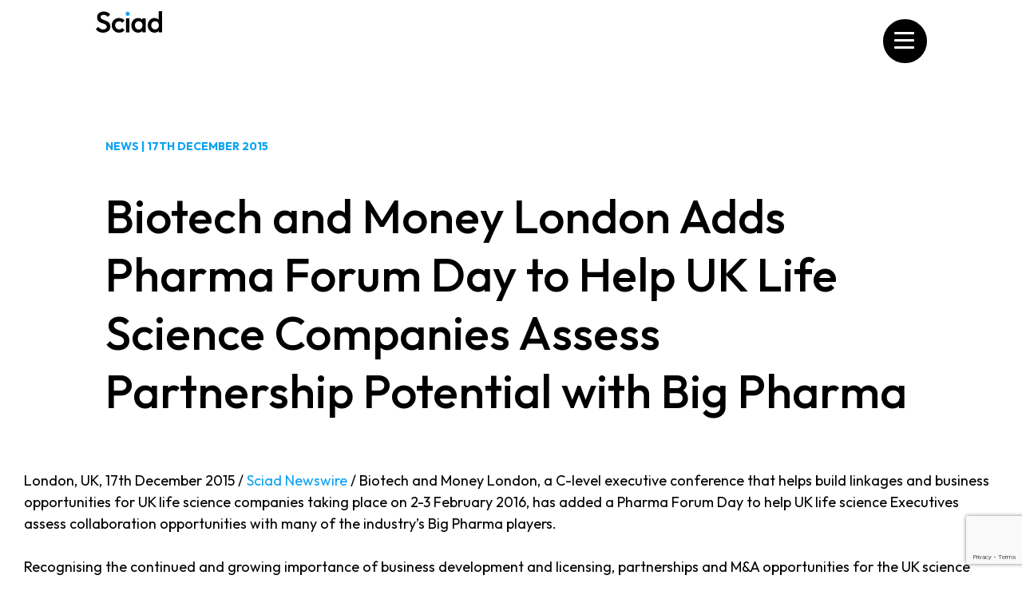

--- FILE ---
content_type: text/html; charset=UTF-8
request_url: https://www.sciad.com/news/biotech-and-money-london-adds-pharma-forum-day-help-uk-life-science-companies-assess/
body_size: 23156
content:
<!DOCTYPE html>
<html lang="en-GB">
<head>
	<meta charset="UTF-8" />
	<meta name="viewport" content="width=device-width, initial-scale=1" />
<meta name='robots' content='index, follow, max-image-preview:large, max-snippet:-1, max-video-preview:-1' />
	<style>img:is([sizes="auto" i], [sizes^="auto," i]) { contain-intrinsic-size: 3000px 1500px }</style>
	
	<!-- This site is optimized with the Yoast SEO plugin v26.4 - https://yoast.com/wordpress/plugins/seo/ -->
	<title>Biotech and Money London Adds Pharma Forum Day to Help UK Life Science Companies Assess Partnership Potential with Big Pharma | Sciad</title>
	<link rel="canonical" href="https://www.sciad.com/news/biotech-and-money-london-adds-pharma-forum-day-help-uk-life-science-companies-assess/" />
	<meta property="og:locale" content="en_GB" />
	<meta property="og:type" content="article" />
	<meta property="og:title" content="Biotech and Money London Adds Pharma Forum Day to Help UK Life Science Companies Assess Partnership Potential with Big Pharma | Sciad" />
	<meta property="og:description" content="Biotech and Money London has added a Pharma Forum Day to help UK life science Executives assess collaboration opportunities with many of the industry’s Big Pharma players." />
	<meta property="og:url" content="https://www.sciad.com/news/biotech-and-money-london-adds-pharma-forum-day-help-uk-life-science-companies-assess/" />
	<meta property="og:site_name" content="Sciad" />
	<meta property="article:published_time" content="2015-12-17T12:00:00+00:00" />
	<meta property="article:modified_time" content="2023-06-08T14:07:01+00:00" />
	<meta property="og:image" content="https://www.sciad.com/wp-content/uploads/2023/06/animation-poster-frame.png" />
	<meta property="og:image:width" content="1663" />
	<meta property="og:image:height" content="944" />
	<meta property="og:image:type" content="image/png" />
	<meta name="author" content="sciad" />
	<meta name="twitter:card" content="summary_large_image" />
	<meta name="twitter:label1" content="Written by" />
	<meta name="twitter:data1" content="sciad" />
	<meta name="twitter:label2" content="Estimated reading time" />
	<meta name="twitter:data2" content="3 minutes" />
	<script type="application/ld+json" class="yoast-schema-graph">{"@context":"https://schema.org","@graph":[{"@type":"WebPage","@id":"https://www.sciad.com/news/biotech-and-money-london-adds-pharma-forum-day-help-uk-life-science-companies-assess/","url":"https://www.sciad.com/news/biotech-and-money-london-adds-pharma-forum-day-help-uk-life-science-companies-assess/","name":"Biotech and Money London Adds Pharma Forum Day to Help UK Life Science Companies Assess Partnership Potential with Big Pharma | Sciad","isPartOf":{"@id":"https://www.sciad.com/#website"},"datePublished":"2015-12-17T12:00:00+00:00","dateModified":"2023-06-08T14:07:01+00:00","author":{"@id":"https://www.sciad.com/#/schema/person/6f30ea88e4ce08bc309cb8b17768ab1a"},"breadcrumb":{"@id":"https://www.sciad.com/news/biotech-and-money-london-adds-pharma-forum-day-help-uk-life-science-companies-assess/#breadcrumb"},"inLanguage":"en-GB","potentialAction":[{"@type":"ReadAction","target":["https://www.sciad.com/news/biotech-and-money-london-adds-pharma-forum-day-help-uk-life-science-companies-assess/"]}]},{"@type":"BreadcrumbList","@id":"https://www.sciad.com/news/biotech-and-money-london-adds-pharma-forum-day-help-uk-life-science-companies-assess/#breadcrumb","itemListElement":[{"@type":"ListItem","position":1,"name":"Home","item":"https://www.sciad.com/"},{"@type":"ListItem","position":2,"name":"Biotech and Money London Adds Pharma Forum Day to Help UK Life Science Companies Assess Partnership Potential with Big Pharma"}]},{"@type":"WebSite","@id":"https://www.sciad.com/#website","url":"https://www.sciad.com/","name":"Sciad","description":"","potentialAction":[{"@type":"SearchAction","target":{"@type":"EntryPoint","urlTemplate":"https://www.sciad.com/?s={search_term_string}"},"query-input":{"@type":"PropertyValueSpecification","valueRequired":true,"valueName":"search_term_string"}}],"inLanguage":"en-GB"},{"@type":"Person","@id":"https://www.sciad.com/#/schema/person/6f30ea88e4ce08bc309cb8b17768ab1a","name":"sciad","image":{"@type":"ImageObject","inLanguage":"en-GB","@id":"https://www.sciad.com/#/schema/person/image/","url":"https://secure.gravatar.com/avatar/af1e856052e4ad947071da026c54911ae9806ab6c889e8975982c5880764d27b?s=96&d=mm&r=g","contentUrl":"https://secure.gravatar.com/avatar/af1e856052e4ad947071da026c54911ae9806ab6c889e8975982c5880764d27b?s=96&d=mm&r=g","caption":"sciad"},"sameAs":["https://content.sciad.com"]}]}</script>
	<!-- / Yoast SEO plugin. -->


<title>Biotech and Money London Adds Pharma Forum Day to Help UK Life Science Companies Assess Partnership Potential with Big Pharma | Sciad</title>
<link rel='dns-prefetch' href='//www.sciad.com' />
<link rel='dns-prefetch' href='//cdnjs.cloudflare.com' />
<link rel="alternate" type="application/rss+xml" title="Sciad &raquo; Feed" href="https://www.sciad.com/feed/" />
<link rel="alternate" type="application/rss+xml" title="Sciad &raquo; Comments Feed" href="https://www.sciad.com/comments/feed/" />
<style id='wp-block-navigation-link-inline-css'>
.wp-block-navigation .wp-block-navigation-item__label{overflow-wrap:break-word}.wp-block-navigation .wp-block-navigation-item__description{display:none}.link-ui-tools{border-top:1px solid #f0f0f0;padding:8px}.link-ui-block-inserter{padding-top:8px}.link-ui-block-inserter__back{margin-left:8px;text-transform:uppercase}
</style>
<link rel='stylesheet' id='wp-block-navigation-css' href='https://www.sciad.com/wp-includes/blocks/navigation/style.min.css?ver=6.8.3' media='all' />
<style id='wp-block-group-inline-css'>
.wp-block-group{box-sizing:border-box}:where(.wp-block-group.wp-block-group-is-layout-constrained){position:relative}
</style>
<style id='wp-block-group-theme-inline-css'>
:where(.wp-block-group.has-background){padding:1.25em 2.375em}
</style>
<style id='wp-block-template-part-theme-inline-css'>
:root :where(.wp-block-template-part.has-background){margin-bottom:0;margin-top:0;padding:1.25em 2.375em}
</style>
<style id='wp-block-post-date-inline-css'>
.wp-block-post-date{box-sizing:border-box}
</style>
<style id='wp-block-post-title-inline-css'>
.wp-block-post-title{box-sizing:border-box;word-break:break-word}.wp-block-post-title :where(a){display:inline-block;font-family:inherit;font-size:inherit;font-style:inherit;font-weight:inherit;letter-spacing:inherit;line-height:inherit;text-decoration:inherit}
</style>
<style id='wp-block-post-content-inline-css'>
.wp-block-post-content{display:flow-root}
</style>
<style id='wp-block-post-navigation-link-inline-css'>
.wp-block-post-navigation-link .wp-block-post-navigation-link__arrow-previous{display:inline-block;margin-right:1ch}.wp-block-post-navigation-link .wp-block-post-navigation-link__arrow-previous:not(.is-arrow-chevron){transform:scaleX(1)}.wp-block-post-navigation-link .wp-block-post-navigation-link__arrow-next{display:inline-block;margin-left:1ch}.wp-block-post-navigation-link .wp-block-post-navigation-link__arrow-next:not(.is-arrow-chevron){transform:scaleX(1)}.wp-block-post-navigation-link.has-text-align-left[style*="writing-mode: vertical-lr"],.wp-block-post-navigation-link.has-text-align-right[style*="writing-mode: vertical-rl"]{rotate:180deg}
</style>
<style id='wp-block-heading-inline-css'>
h1.has-background,h2.has-background,h3.has-background,h4.has-background,h5.has-background,h6.has-background{padding:1.25em 2.375em}h1.has-text-align-left[style*=writing-mode]:where([style*=vertical-lr]),h1.has-text-align-right[style*=writing-mode]:where([style*=vertical-rl]),h2.has-text-align-left[style*=writing-mode]:where([style*=vertical-lr]),h2.has-text-align-right[style*=writing-mode]:where([style*=vertical-rl]),h3.has-text-align-left[style*=writing-mode]:where([style*=vertical-lr]),h3.has-text-align-right[style*=writing-mode]:where([style*=vertical-rl]),h4.has-text-align-left[style*=writing-mode]:where([style*=vertical-lr]),h4.has-text-align-right[style*=writing-mode]:where([style*=vertical-rl]),h5.has-text-align-left[style*=writing-mode]:where([style*=vertical-lr]),h5.has-text-align-right[style*=writing-mode]:where([style*=vertical-rl]),h6.has-text-align-left[style*=writing-mode]:where([style*=vertical-lr]),h6.has-text-align-right[style*=writing-mode]:where([style*=vertical-rl]){rotate:180deg}
</style>
<style id='wp-block-paragraph-inline-css'>
.is-small-text{font-size:.875em}.is-regular-text{font-size:1em}.is-large-text{font-size:2.25em}.is-larger-text{font-size:3em}.has-drop-cap:not(:focus):first-letter{float:left;font-size:8.4em;font-style:normal;font-weight:100;line-height:.68;margin:.05em .1em 0 0;text-transform:uppercase}body.rtl .has-drop-cap:not(:focus):first-letter{float:none;margin-left:.1em}p.has-drop-cap.has-background{overflow:hidden}:root :where(p.has-background){padding:1.25em 2.375em}:where(p.has-text-color:not(.has-link-color)) a{color:inherit}p.has-text-align-left[style*="writing-mode:vertical-lr"],p.has-text-align-right[style*="writing-mode:vertical-rl"]{rotate:180deg}
</style>
<style id='wp-block-button-inline-css'>
.wp-block-button__link{align-content:center;box-sizing:border-box;cursor:pointer;display:inline-block;height:100%;text-align:center;word-break:break-word}.wp-block-button__link.aligncenter{text-align:center}.wp-block-button__link.alignright{text-align:right}:where(.wp-block-button__link){border-radius:9999px;box-shadow:none;padding:calc(.667em + 2px) calc(1.333em + 2px);text-decoration:none}.wp-block-button[style*=text-decoration] .wp-block-button__link{text-decoration:inherit}.wp-block-buttons>.wp-block-button.has-custom-width{max-width:none}.wp-block-buttons>.wp-block-button.has-custom-width .wp-block-button__link{width:100%}.wp-block-buttons>.wp-block-button.has-custom-font-size .wp-block-button__link{font-size:inherit}.wp-block-buttons>.wp-block-button.wp-block-button__width-25{width:calc(25% - var(--wp--style--block-gap, .5em)*.75)}.wp-block-buttons>.wp-block-button.wp-block-button__width-50{width:calc(50% - var(--wp--style--block-gap, .5em)*.5)}.wp-block-buttons>.wp-block-button.wp-block-button__width-75{width:calc(75% - var(--wp--style--block-gap, .5em)*.25)}.wp-block-buttons>.wp-block-button.wp-block-button__width-100{flex-basis:100%;width:100%}.wp-block-buttons.is-vertical>.wp-block-button.wp-block-button__width-25{width:25%}.wp-block-buttons.is-vertical>.wp-block-button.wp-block-button__width-50{width:50%}.wp-block-buttons.is-vertical>.wp-block-button.wp-block-button__width-75{width:75%}.wp-block-button.is-style-squared,.wp-block-button__link.wp-block-button.is-style-squared{border-radius:0}.wp-block-button.no-border-radius,.wp-block-button__link.no-border-radius{border-radius:0!important}:root :where(.wp-block-button .wp-block-button__link.is-style-outline),:root :where(.wp-block-button.is-style-outline>.wp-block-button__link){border:2px solid;padding:.667em 1.333em}:root :where(.wp-block-button .wp-block-button__link.is-style-outline:not(.has-text-color)),:root :where(.wp-block-button.is-style-outline>.wp-block-button__link:not(.has-text-color)){color:currentColor}:root :where(.wp-block-button .wp-block-button__link.is-style-outline:not(.has-background)),:root :where(.wp-block-button.is-style-outline>.wp-block-button__link:not(.has-background)){background-color:initial;background-image:none}
</style>
<style id='wp-block-buttons-inline-css'>
.wp-block-buttons{box-sizing:border-box}.wp-block-buttons.is-vertical{flex-direction:column}.wp-block-buttons.is-vertical>.wp-block-button:last-child{margin-bottom:0}.wp-block-buttons>.wp-block-button{display:inline-block;margin:0}.wp-block-buttons.is-content-justification-left{justify-content:flex-start}.wp-block-buttons.is-content-justification-left.is-vertical{align-items:flex-start}.wp-block-buttons.is-content-justification-center{justify-content:center}.wp-block-buttons.is-content-justification-center.is-vertical{align-items:center}.wp-block-buttons.is-content-justification-right{justify-content:flex-end}.wp-block-buttons.is-content-justification-right.is-vertical{align-items:flex-end}.wp-block-buttons.is-content-justification-space-between{justify-content:space-between}.wp-block-buttons.aligncenter{text-align:center}.wp-block-buttons:not(.is-content-justification-space-between,.is-content-justification-right,.is-content-justification-left,.is-content-justification-center) .wp-block-button.aligncenter{margin-left:auto;margin-right:auto;width:100%}.wp-block-buttons[style*=text-decoration] .wp-block-button,.wp-block-buttons[style*=text-decoration] .wp-block-button__link{text-decoration:inherit}.wp-block-buttons.has-custom-font-size .wp-block-button__link{font-size:inherit}.wp-block-buttons .wp-block-button__link{width:100%}.wp-block-button.aligncenter{text-align:center}
</style>
<style id='wp-block-columns-inline-css'>
.wp-block-columns{align-items:normal!important;box-sizing:border-box;display:flex;flex-wrap:wrap!important}@media (min-width:782px){.wp-block-columns{flex-wrap:nowrap!important}}.wp-block-columns.are-vertically-aligned-top{align-items:flex-start}.wp-block-columns.are-vertically-aligned-center{align-items:center}.wp-block-columns.are-vertically-aligned-bottom{align-items:flex-end}@media (max-width:781px){.wp-block-columns:not(.is-not-stacked-on-mobile)>.wp-block-column{flex-basis:100%!important}}@media (min-width:782px){.wp-block-columns:not(.is-not-stacked-on-mobile)>.wp-block-column{flex-basis:0;flex-grow:1}.wp-block-columns:not(.is-not-stacked-on-mobile)>.wp-block-column[style*=flex-basis]{flex-grow:0}}.wp-block-columns.is-not-stacked-on-mobile{flex-wrap:nowrap!important}.wp-block-columns.is-not-stacked-on-mobile>.wp-block-column{flex-basis:0;flex-grow:1}.wp-block-columns.is-not-stacked-on-mobile>.wp-block-column[style*=flex-basis]{flex-grow:0}:where(.wp-block-columns){margin-bottom:1.75em}:where(.wp-block-columns.has-background){padding:1.25em 2.375em}.wp-block-column{flex-grow:1;min-width:0;overflow-wrap:break-word;word-break:break-word}.wp-block-column.is-vertically-aligned-top{align-self:flex-start}.wp-block-column.is-vertically-aligned-center{align-self:center}.wp-block-column.is-vertically-aligned-bottom{align-self:flex-end}.wp-block-column.is-vertically-aligned-stretch{align-self:stretch}.wp-block-column.is-vertically-aligned-bottom,.wp-block-column.is-vertically-aligned-center,.wp-block-column.is-vertically-aligned-top{width:100%}
</style>
<link rel='stylesheet' id='wp-block-cover-css' href='https://www.sciad.com/wp-includes/blocks/cover/style.min.css?ver=6.8.3' media='all' />
<link rel='stylesheet' id='wp-block-social-links-css' href='https://www.sciad.com/wp-includes/blocks/social-links/style.min.css?ver=6.8.3' media='all' />
<style id='wp-block-library-inline-css'>
:root{--wp-admin-theme-color:#007cba;--wp-admin-theme-color--rgb:0,124,186;--wp-admin-theme-color-darker-10:#006ba1;--wp-admin-theme-color-darker-10--rgb:0,107,161;--wp-admin-theme-color-darker-20:#005a87;--wp-admin-theme-color-darker-20--rgb:0,90,135;--wp-admin-border-width-focus:2px;--wp-block-synced-color:#7a00df;--wp-block-synced-color--rgb:122,0,223;--wp-bound-block-color:var(--wp-block-synced-color)}@media (min-resolution:192dpi){:root{--wp-admin-border-width-focus:1.5px}}.wp-element-button{cursor:pointer}:root{--wp--preset--font-size--normal:16px;--wp--preset--font-size--huge:42px}:root .has-very-light-gray-background-color{background-color:#eee}:root .has-very-dark-gray-background-color{background-color:#313131}:root .has-very-light-gray-color{color:#eee}:root .has-very-dark-gray-color{color:#313131}:root .has-vivid-green-cyan-to-vivid-cyan-blue-gradient-background{background:linear-gradient(135deg,#00d084,#0693e3)}:root .has-purple-crush-gradient-background{background:linear-gradient(135deg,#34e2e4,#4721fb 50%,#ab1dfe)}:root .has-hazy-dawn-gradient-background{background:linear-gradient(135deg,#faaca8,#dad0ec)}:root .has-subdued-olive-gradient-background{background:linear-gradient(135deg,#fafae1,#67a671)}:root .has-atomic-cream-gradient-background{background:linear-gradient(135deg,#fdd79a,#004a59)}:root .has-nightshade-gradient-background{background:linear-gradient(135deg,#330968,#31cdcf)}:root .has-midnight-gradient-background{background:linear-gradient(135deg,#020381,#2874fc)}.has-regular-font-size{font-size:1em}.has-larger-font-size{font-size:2.625em}.has-normal-font-size{font-size:var(--wp--preset--font-size--normal)}.has-huge-font-size{font-size:var(--wp--preset--font-size--huge)}.has-text-align-center{text-align:center}.has-text-align-left{text-align:left}.has-text-align-right{text-align:right}#end-resizable-editor-section{display:none}.aligncenter{clear:both}.items-justified-left{justify-content:flex-start}.items-justified-center{justify-content:center}.items-justified-right{justify-content:flex-end}.items-justified-space-between{justify-content:space-between}.screen-reader-text{border:0;clip-path:inset(50%);height:1px;margin:-1px;overflow:hidden;padding:0;position:absolute;width:1px;word-wrap:normal!important}.screen-reader-text:focus{background-color:#ddd;clip-path:none;color:#444;display:block;font-size:1em;height:auto;left:5px;line-height:normal;padding:15px 23px 14px;text-decoration:none;top:5px;width:auto;z-index:100000}html :where(.has-border-color){border-style:solid}html :where([style*=border-top-color]){border-top-style:solid}html :where([style*=border-right-color]){border-right-style:solid}html :where([style*=border-bottom-color]){border-bottom-style:solid}html :where([style*=border-left-color]){border-left-style:solid}html :where([style*=border-width]){border-style:solid}html :where([style*=border-top-width]){border-top-style:solid}html :where([style*=border-right-width]){border-right-style:solid}html :where([style*=border-bottom-width]){border-bottom-style:solid}html :where([style*=border-left-width]){border-left-style:solid}html :where(img[class*=wp-image-]){height:auto;max-width:100%}:where(figure){margin:0 0 1em}html :where(.is-position-sticky){--wp-admin--admin-bar--position-offset:var(--wp-admin--admin-bar--height,0px)}@media screen and (max-width:600px){html :where(.is-position-sticky){--wp-admin--admin-bar--position-offset:0px}}
</style>
<style id='global-styles-inline-css'>
:root{--wp--preset--aspect-ratio--square: 1;--wp--preset--aspect-ratio--4-3: 4/3;--wp--preset--aspect-ratio--3-4: 3/4;--wp--preset--aspect-ratio--3-2: 3/2;--wp--preset--aspect-ratio--2-3: 2/3;--wp--preset--aspect-ratio--16-9: 16/9;--wp--preset--aspect-ratio--9-16: 9/16;--wp--preset--color--black: #000000;--wp--preset--color--cyan-bluish-gray: #abb8c3;--wp--preset--color--white: #FFFFFF;--wp--preset--color--pale-pink: #f78da7;--wp--preset--color--vivid-red: #cf2e2e;--wp--preset--color--luminous-vivid-orange: #ff6900;--wp--preset--color--luminous-vivid-amber: #fcb900;--wp--preset--color--light-green-cyan: #7bdcb5;--wp--preset--color--vivid-green-cyan: #00d084;--wp--preset--color--pale-cyan-blue: #8ed1fc;--wp--preset--color--vivid-cyan-blue: #0693e3;--wp--preset--color--vivid-purple: #9b51e0;--wp--preset--color--sciad-blue: #0CA2F2;--wp--preset--color--grey: #EDEDED;--wp--preset--color--purple: #6B67A3;--wp--preset--color--cornflower-blue: #6179FD;--wp--preset--color--pastel-blue: #64A0D3;--wp--preset--color--turquoise: #64D3D3;--wp--preset--color--fern-green: #6AB579;--wp--preset--color--ocean-green: #01BD9D;--wp--preset--color--yellow-green: #C8D884;--wp--preset--color--orange: #FC7753;--wp--preset--color--pink: #FF216F;--wp--preset--color--dark-blue: #000C14;--wp--preset--color--dark-grey: #A5A4A4;--wp--preset--color--darkest-grey: #7E7E7E;--wp--preset--gradient--vivid-cyan-blue-to-vivid-purple: linear-gradient(135deg,rgba(6,147,227,1) 0%,rgb(155,81,224) 100%);--wp--preset--gradient--light-green-cyan-to-vivid-green-cyan: linear-gradient(135deg,rgb(122,220,180) 0%,rgb(0,208,130) 100%);--wp--preset--gradient--luminous-vivid-amber-to-luminous-vivid-orange: linear-gradient(135deg,rgba(252,185,0,1) 0%,rgba(255,105,0,1) 100%);--wp--preset--gradient--luminous-vivid-orange-to-vivid-red: linear-gradient(135deg,rgba(255,105,0,1) 0%,rgb(207,46,46) 100%);--wp--preset--gradient--very-light-gray-to-cyan-bluish-gray: linear-gradient(135deg,rgb(238,238,238) 0%,rgb(169,184,195) 100%);--wp--preset--gradient--cool-to-warm-spectrum: linear-gradient(135deg,rgb(74,234,220) 0%,rgb(151,120,209) 20%,rgb(207,42,186) 40%,rgb(238,44,130) 60%,rgb(251,105,98) 80%,rgb(254,248,76) 100%);--wp--preset--gradient--blush-light-purple: linear-gradient(135deg,rgb(255,206,236) 0%,rgb(152,150,240) 100%);--wp--preset--gradient--blush-bordeaux: linear-gradient(135deg,rgb(254,205,165) 0%,rgb(254,45,45) 50%,rgb(107,0,62) 100%);--wp--preset--gradient--luminous-dusk: linear-gradient(135deg,rgb(255,203,112) 0%,rgb(199,81,192) 50%,rgb(65,88,208) 100%);--wp--preset--gradient--pale-ocean: linear-gradient(135deg,rgb(255,245,203) 0%,rgb(182,227,212) 50%,rgb(51,167,181) 100%);--wp--preset--gradient--electric-grass: linear-gradient(135deg,rgb(202,248,128) 0%,rgb(113,206,126) 100%);--wp--preset--gradient--midnight: linear-gradient(135deg,rgb(2,3,129) 0%,rgb(40,116,252) 100%);--wp--preset--font-size--small: 16px;--wp--preset--font-size--medium: 20px;--wp--preset--font-size--large: clamp(22px, 1.375rem + ((1vw - 7.68px) * 0.269), 24px);--wp--preset--font-size--x-large: clamp(24px, 1.5rem + ((1vw - 7.68px) * 0.538), 28px);--wp--preset--font-size--x-small: 14px;--wp--preset--font-size--regular: 18px;--wp--preset--font-size--huge: clamp(32px, 2rem + ((1vw - 7.68px) * 1.344), 42px);--wp--preset--font-size--giant: clamp(40px, 2.5rem + ((1vw - 7.68px) * 2.688), 60px);--wp--preset--font-size--massive: clamp(50px, 3.125rem + ((1vw - 7.68px) * 6.72), 100px);--wp--preset--font-family--outfit: 'Outfit', sans-serif;--wp--preset--spacing--20: 0.44rem;--wp--preset--spacing--30: 0.67rem;--wp--preset--spacing--40: 1rem;--wp--preset--spacing--50: 1.5rem;--wp--preset--spacing--60: 2.25rem;--wp--preset--spacing--70: 3.38rem;--wp--preset--spacing--80: 5.06rem;--wp--preset--shadow--natural: 6px 6px 9px rgba(0, 0, 0, 0.2);--wp--preset--shadow--deep: 12px 12px 50px rgba(0, 0, 0, 0.4);--wp--preset--shadow--sharp: 6px 6px 0px rgba(0, 0, 0, 0.2);--wp--preset--shadow--outlined: 6px 6px 0px -3px rgba(255, 255, 255, 1), 6px 6px rgba(0, 0, 0, 1);--wp--preset--shadow--crisp: 6px 6px 0px rgba(0, 0, 0, 1);--wp--custom--spacing--small: 0.88889rem;--wp--custom--spacing--medium: clamp(1rem, 2vw, 1.66667rem);--wp--custom--spacing--large: clamp(2rem, 4vw, 3.3rem);--wp--custom--spacing--outer: clamp(3.3rem, 10vw, 6.3rem);}:root { --wp--style--global--content-size: 1276px;--wp--style--global--wide-size: 1276px; }:where(body) { margin: 0; }.wp-site-blocks > .alignleft { float: left; margin-right: 2em; }.wp-site-blocks > .alignright { float: right; margin-left: 2em; }.wp-site-blocks > .aligncenter { justify-content: center; margin-left: auto; margin-right: auto; }:where(.wp-site-blocks) > * { margin-block-start: 1.5rem; margin-block-end: 0; }:where(.wp-site-blocks) > :first-child { margin-block-start: 0; }:where(.wp-site-blocks) > :last-child { margin-block-end: 0; }:root { --wp--style--block-gap: 1.5rem; }:root :where(.is-layout-flow) > :first-child{margin-block-start: 0;}:root :where(.is-layout-flow) > :last-child{margin-block-end: 0;}:root :where(.is-layout-flow) > *{margin-block-start: 1.5rem;margin-block-end: 0;}:root :where(.is-layout-constrained) > :first-child{margin-block-start: 0;}:root :where(.is-layout-constrained) > :last-child{margin-block-end: 0;}:root :where(.is-layout-constrained) > *{margin-block-start: 1.5rem;margin-block-end: 0;}:root :where(.is-layout-flex){gap: 1.5rem;}:root :where(.is-layout-grid){gap: 1.5rem;}.is-layout-flow > .alignleft{float: left;margin-inline-start: 0;margin-inline-end: 2em;}.is-layout-flow > .alignright{float: right;margin-inline-start: 2em;margin-inline-end: 0;}.is-layout-flow > .aligncenter{margin-left: auto !important;margin-right: auto !important;}.is-layout-constrained > .alignleft{float: left;margin-inline-start: 0;margin-inline-end: 2em;}.is-layout-constrained > .alignright{float: right;margin-inline-start: 2em;margin-inline-end: 0;}.is-layout-constrained > .aligncenter{margin-left: auto !important;margin-right: auto !important;}.is-layout-constrained > :where(:not(.alignleft):not(.alignright):not(.alignfull)){max-width: var(--wp--style--global--content-size);margin-left: auto !important;margin-right: auto !important;}.is-layout-constrained > .alignwide{max-width: var(--wp--style--global--wide-size);}body .is-layout-flex{display: flex;}.is-layout-flex{flex-wrap: wrap;align-items: center;}.is-layout-flex > :is(*, div){margin: 0;}body .is-layout-grid{display: grid;}.is-layout-grid > :is(*, div){margin: 0;}body{background-color: var(--wp--preset--color--white);color: var(--wp--preset--color--black);font-family: var(--wp--preset--font-family--outfit);font-size: var(--wp--preset--font-size--medium);padding-top: 0px;padding-right: 0px;padding-bottom: 0px;padding-left: 0px;}a:where(:not(.wp-element-button)){color: var(--wp--preset--color--primary);text-decoration: underline;}h1{font-family: var(--wp--preset--font-family--outfit);font-size: var(--wp--preset--font-size--massive);}h2{font-family: var(--wp--preset--font-family--outfit);font-size: var(--wp--preset--font-size--x-small);}h3{font-family: var(--wp--preset--font-family--outfit);font-size: var(--wp--preset--font-size--huge);}h4{font-family: var(--wp--preset--font-family--outfit);font-size: var(--wp--preset--font-size--x-large);}h5{font-family: var(--wp--preset--font-family--outfit);font-size: var(--wp--preset--font-size--large);}h6{font-family: var(--wp--preset--font-family--outfit);font-size: var(--wp--preset--font-size--medium);}:root :where(.wp-element-button, .wp-block-button__link){background-color: #32373c;border-width: 0;color: #fff;font-family: inherit;font-size: inherit;line-height: inherit;padding: calc(0.667em + 2px) calc(1.333em + 2px);text-decoration: none;}.has-black-color{color: var(--wp--preset--color--black) !important;}.has-cyan-bluish-gray-color{color: var(--wp--preset--color--cyan-bluish-gray) !important;}.has-white-color{color: var(--wp--preset--color--white) !important;}.has-pale-pink-color{color: var(--wp--preset--color--pale-pink) !important;}.has-vivid-red-color{color: var(--wp--preset--color--vivid-red) !important;}.has-luminous-vivid-orange-color{color: var(--wp--preset--color--luminous-vivid-orange) !important;}.has-luminous-vivid-amber-color{color: var(--wp--preset--color--luminous-vivid-amber) !important;}.has-light-green-cyan-color{color: var(--wp--preset--color--light-green-cyan) !important;}.has-vivid-green-cyan-color{color: var(--wp--preset--color--vivid-green-cyan) !important;}.has-pale-cyan-blue-color{color: var(--wp--preset--color--pale-cyan-blue) !important;}.has-vivid-cyan-blue-color{color: var(--wp--preset--color--vivid-cyan-blue) !important;}.has-vivid-purple-color{color: var(--wp--preset--color--vivid-purple) !important;}.has-sciad-blue-color{color: var(--wp--preset--color--sciad-blue) !important;}.has-grey-color{color: var(--wp--preset--color--grey) !important;}.has-purple-color{color: var(--wp--preset--color--purple) !important;}.has-cornflower-blue-color{color: var(--wp--preset--color--cornflower-blue) !important;}.has-pastel-blue-color{color: var(--wp--preset--color--pastel-blue) !important;}.has-turquoise-color{color: var(--wp--preset--color--turquoise) !important;}.has-fern-green-color{color: var(--wp--preset--color--fern-green) !important;}.has-ocean-green-color{color: var(--wp--preset--color--ocean-green) !important;}.has-yellow-green-color{color: var(--wp--preset--color--yellow-green) !important;}.has-orange-color{color: var(--wp--preset--color--orange) !important;}.has-pink-color{color: var(--wp--preset--color--pink) !important;}.has-dark-blue-color{color: var(--wp--preset--color--dark-blue) !important;}.has-dark-grey-color{color: var(--wp--preset--color--dark-grey) !important;}.has-darkest-grey-color{color: var(--wp--preset--color--darkest-grey) !important;}.has-black-background-color{background-color: var(--wp--preset--color--black) !important;}.has-cyan-bluish-gray-background-color{background-color: var(--wp--preset--color--cyan-bluish-gray) !important;}.has-white-background-color{background-color: var(--wp--preset--color--white) !important;}.has-pale-pink-background-color{background-color: var(--wp--preset--color--pale-pink) !important;}.has-vivid-red-background-color{background-color: var(--wp--preset--color--vivid-red) !important;}.has-luminous-vivid-orange-background-color{background-color: var(--wp--preset--color--luminous-vivid-orange) !important;}.has-luminous-vivid-amber-background-color{background-color: var(--wp--preset--color--luminous-vivid-amber) !important;}.has-light-green-cyan-background-color{background-color: var(--wp--preset--color--light-green-cyan) !important;}.has-vivid-green-cyan-background-color{background-color: var(--wp--preset--color--vivid-green-cyan) !important;}.has-pale-cyan-blue-background-color{background-color: var(--wp--preset--color--pale-cyan-blue) !important;}.has-vivid-cyan-blue-background-color{background-color: var(--wp--preset--color--vivid-cyan-blue) !important;}.has-vivid-purple-background-color{background-color: var(--wp--preset--color--vivid-purple) !important;}.has-sciad-blue-background-color{background-color: var(--wp--preset--color--sciad-blue) !important;}.has-grey-background-color{background-color: var(--wp--preset--color--grey) !important;}.has-purple-background-color{background-color: var(--wp--preset--color--purple) !important;}.has-cornflower-blue-background-color{background-color: var(--wp--preset--color--cornflower-blue) !important;}.has-pastel-blue-background-color{background-color: var(--wp--preset--color--pastel-blue) !important;}.has-turquoise-background-color{background-color: var(--wp--preset--color--turquoise) !important;}.has-fern-green-background-color{background-color: var(--wp--preset--color--fern-green) !important;}.has-ocean-green-background-color{background-color: var(--wp--preset--color--ocean-green) !important;}.has-yellow-green-background-color{background-color: var(--wp--preset--color--yellow-green) !important;}.has-orange-background-color{background-color: var(--wp--preset--color--orange) !important;}.has-pink-background-color{background-color: var(--wp--preset--color--pink) !important;}.has-dark-blue-background-color{background-color: var(--wp--preset--color--dark-blue) !important;}.has-dark-grey-background-color{background-color: var(--wp--preset--color--dark-grey) !important;}.has-darkest-grey-background-color{background-color: var(--wp--preset--color--darkest-grey) !important;}.has-black-border-color{border-color: var(--wp--preset--color--black) !important;}.has-cyan-bluish-gray-border-color{border-color: var(--wp--preset--color--cyan-bluish-gray) !important;}.has-white-border-color{border-color: var(--wp--preset--color--white) !important;}.has-pale-pink-border-color{border-color: var(--wp--preset--color--pale-pink) !important;}.has-vivid-red-border-color{border-color: var(--wp--preset--color--vivid-red) !important;}.has-luminous-vivid-orange-border-color{border-color: var(--wp--preset--color--luminous-vivid-orange) !important;}.has-luminous-vivid-amber-border-color{border-color: var(--wp--preset--color--luminous-vivid-amber) !important;}.has-light-green-cyan-border-color{border-color: var(--wp--preset--color--light-green-cyan) !important;}.has-vivid-green-cyan-border-color{border-color: var(--wp--preset--color--vivid-green-cyan) !important;}.has-pale-cyan-blue-border-color{border-color: var(--wp--preset--color--pale-cyan-blue) !important;}.has-vivid-cyan-blue-border-color{border-color: var(--wp--preset--color--vivid-cyan-blue) !important;}.has-vivid-purple-border-color{border-color: var(--wp--preset--color--vivid-purple) !important;}.has-sciad-blue-border-color{border-color: var(--wp--preset--color--sciad-blue) !important;}.has-grey-border-color{border-color: var(--wp--preset--color--grey) !important;}.has-purple-border-color{border-color: var(--wp--preset--color--purple) !important;}.has-cornflower-blue-border-color{border-color: var(--wp--preset--color--cornflower-blue) !important;}.has-pastel-blue-border-color{border-color: var(--wp--preset--color--pastel-blue) !important;}.has-turquoise-border-color{border-color: var(--wp--preset--color--turquoise) !important;}.has-fern-green-border-color{border-color: var(--wp--preset--color--fern-green) !important;}.has-ocean-green-border-color{border-color: var(--wp--preset--color--ocean-green) !important;}.has-yellow-green-border-color{border-color: var(--wp--preset--color--yellow-green) !important;}.has-orange-border-color{border-color: var(--wp--preset--color--orange) !important;}.has-pink-border-color{border-color: var(--wp--preset--color--pink) !important;}.has-dark-blue-border-color{border-color: var(--wp--preset--color--dark-blue) !important;}.has-dark-grey-border-color{border-color: var(--wp--preset--color--dark-grey) !important;}.has-darkest-grey-border-color{border-color: var(--wp--preset--color--darkest-grey) !important;}.has-vivid-cyan-blue-to-vivid-purple-gradient-background{background: var(--wp--preset--gradient--vivid-cyan-blue-to-vivid-purple) !important;}.has-light-green-cyan-to-vivid-green-cyan-gradient-background{background: var(--wp--preset--gradient--light-green-cyan-to-vivid-green-cyan) !important;}.has-luminous-vivid-amber-to-luminous-vivid-orange-gradient-background{background: var(--wp--preset--gradient--luminous-vivid-amber-to-luminous-vivid-orange) !important;}.has-luminous-vivid-orange-to-vivid-red-gradient-background{background: var(--wp--preset--gradient--luminous-vivid-orange-to-vivid-red) !important;}.has-very-light-gray-to-cyan-bluish-gray-gradient-background{background: var(--wp--preset--gradient--very-light-gray-to-cyan-bluish-gray) !important;}.has-cool-to-warm-spectrum-gradient-background{background: var(--wp--preset--gradient--cool-to-warm-spectrum) !important;}.has-blush-light-purple-gradient-background{background: var(--wp--preset--gradient--blush-light-purple) !important;}.has-blush-bordeaux-gradient-background{background: var(--wp--preset--gradient--blush-bordeaux) !important;}.has-luminous-dusk-gradient-background{background: var(--wp--preset--gradient--luminous-dusk) !important;}.has-pale-ocean-gradient-background{background: var(--wp--preset--gradient--pale-ocean) !important;}.has-electric-grass-gradient-background{background: var(--wp--preset--gradient--electric-grass) !important;}.has-midnight-gradient-background{background: var(--wp--preset--gradient--midnight) !important;}.has-small-font-size{font-size: var(--wp--preset--font-size--small) !important;}.has-medium-font-size{font-size: var(--wp--preset--font-size--medium) !important;}.has-large-font-size{font-size: var(--wp--preset--font-size--large) !important;}.has-x-large-font-size{font-size: var(--wp--preset--font-size--x-large) !important;}.has-x-small-font-size{font-size: var(--wp--preset--font-size--x-small) !important;}.has-regular-font-size{font-size: var(--wp--preset--font-size--regular) !important;}.has-huge-font-size{font-size: var(--wp--preset--font-size--huge) !important;}.has-giant-font-size{font-size: var(--wp--preset--font-size--giant) !important;}.has-massive-font-size{font-size: var(--wp--preset--font-size--massive) !important;}.has-outfit-font-family{font-family: var(--wp--preset--font-family--outfit) !important;}.homepage__video_no_margin {
	margin-bottom: 0px!important;
}
:root :where(.wp-block-button .wp-block-button__link){background-color: var(--wp--preset--color--sciad-blue);border-radius: 30px;color: var(--wp--preset--color--white);font-size: var(--wp--preset--font-size--small);font-weight: 500;}
:root :where(.wp-block-post-title){font-family: var(--wp--preset--font-family--outfit);font-size: var(--wp--preset--font-size--massive);font-weight: 500;line-height: 1em;}
</style>
<style id='core-block-supports-inline-css'>
.wp-elements-022097c4fdeea2bdff643297343d38cc a:where(:not(.wp-element-button)){color:var(--wp--preset--color--black);}.wp-container-core-navigation-is-layout-0a90ae1f{flex-direction:column;align-items:flex-start;}.wp-container-core-group-is-layout-8165f36a{flex-wrap:nowrap;justify-content:space-between;}.wp-container-core-columns-is-layout-28f84493{flex-wrap:nowrap;}.wp-elements-c0c51a5db19b19cb657936bba81a8738 a:where(:not(.wp-element-button)){color:var(--wp--preset--color--dark-grey);}.wp-container-core-navigation-is-layout-98bb686d{gap:var(--wp--preset--spacing--20);flex-direction:column;align-items:flex-start;}.wp-elements-77607226bff1dbdcbaacf0f3cfb90fd3 a:where(:not(.wp-element-button)){color:var(--wp--preset--color--dark-grey);}.wp-elements-91b0182575b41f8de1c8ac206a8410ed a:where(:not(.wp-element-button)){color:var(--wp--preset--color--dark-grey);}.wp-elements-be6c33aeaa550ec1c0ea041b3930bca1 a:where(:not(.wp-element-button)){color:var(--wp--preset--color--darkest-grey);}.wp-container-core-group-is-layout-9366075c{justify-content:space-between;}
</style>
<style id='wp-block-template-skip-link-inline-css'>

		.skip-link.screen-reader-text {
			border: 0;
			clip-path: inset(50%);
			height: 1px;
			margin: -1px;
			overflow: hidden;
			padding: 0;
			position: absolute !important;
			width: 1px;
			word-wrap: normal !important;
		}

		.skip-link.screen-reader-text:focus {
			background-color: #eee;
			clip-path: none;
			color: #444;
			display: block;
			font-size: 1em;
			height: auto;
			left: 5px;
			line-height: normal;
			padding: 15px 23px 14px;
			text-decoration: none;
			top: 5px;
			width: auto;
			z-index: 100000;
		}
</style>
<link rel='stylesheet' id='contact-form-7-css' href='https://www.sciad.com/wp-content/plugins/contact-form-7/includes/css/styles.css?ver=6.1.3' media='all' />
<link rel='stylesheet' id='pp-theme-style-css' href='https://www.sciad.com/wp-content/themes/sciad/style.css?ver=1.12.11' media='all' />
<script src="https://www.sciad.com/wp-includes/js/jquery/jquery.min.js?ver=3.7.1" id="jquery-core-js"></script>
<script src="https://www.sciad.com/wp-includes/js/jquery/jquery-migrate.min.js?ver=3.4.1" id="jquery-migrate-js"></script>
<script src="https://cdnjs.cloudflare.com/ajax/libs/gsap/3.11.4/gsap.min.js?ver=3.11.4" id="gsap-js"></script>
<script src="https://cdnjs.cloudflare.com/ajax/libs/gsap/3.11.4/ScrollTrigger.min.js?ver=3.11.4" id="gsap-scrolltrigger-js"></script>
<script src="https://cdnjs.cloudflare.com/ajax/libs/gsap/3.11.4/ScrollToPlugin.min.js?ver=3.11.4" id="gsap-scrollto-js"></script>
<link rel="https://api.w.org/" href="https://www.sciad.com/wp-json/" /><link rel="alternate" title="JSON" type="application/json" href="https://www.sciad.com/wp-json/wp/v2/posts/130" /><link rel="EditURI" type="application/rsd+xml" title="RSD" href="https://www.sciad.com/xmlrpc.php?rsd" />
<meta name="generator" content="WordPress 6.8.3" />
<link rel='shortlink' href='https://www.sciad.com/?p=130' />
<link rel="alternate" title="oEmbed (JSON)" type="application/json+oembed" href="https://www.sciad.com/wp-json/oembed/1.0/embed?url=https%3A%2F%2Fwww.sciad.com%2Fnews%2Fbiotech-and-money-london-adds-pharma-forum-day-help-uk-life-science-companies-assess%2F" />
<link rel="alternate" title="oEmbed (XML)" type="text/xml+oembed" href="https://www.sciad.com/wp-json/oembed/1.0/embed?url=https%3A%2F%2Fwww.sciad.com%2Fnews%2Fbiotech-and-money-london-adds-pharma-forum-day-help-uk-life-science-companies-assess%2F&#038;format=xml" />
	<!-- Google Tag Manager -->
	<script>(function(w,d,s,l,i){w[l]=w[l]||[];w[l].push({'gtm.start':
	new Date().getTime(),event:'gtm.js'});var f=d.getElementsByTagName(s)[0],
	j=d.createElement(s),dl=l!='dataLayer'?'&l='+l:'';j.async=true;j.src=
	'https://www.googletagmanager.com/gtm.js?id='+i+dl;f.parentNode.insertBefore(j,f);
	})(window,document,'script','dataLayer','GTM-TJJMD89');</script>
	<!-- End Google Tag Manager -->
	<link rel="preconnect" href="https://fonts.googleapis.com">
	<link rel="preconnect" href="https://fonts.gstatic.com" crossorigin>
	<link href="https://fonts.googleapis.com/css2?family=Outfit:wght@300;400;500;700&display=swap" rel="stylesheet">
		<link rel="apple-touch-icon" sizes="180x180" href="/apple-touch-icon.png">
	<link rel="icon" type="image/png" sizes="32x32" href="/favicon-32x32.png">
	<link rel="icon" type="image/png" sizes="16x16" href="/favicon-16x16.png">
	<link rel="manifest" href="/site.webmanifest">
	<link rel="mask-icon" href="/safari-pinned-tab.svg" color="#0ca2f3">
	<meta name="msapplication-TileColor" content="#ffffff">
	<meta name="theme-color" content="#ffffff">
	<noscript>
		<style>
		body:not(.editor-styles-wrapper) main .statistic__char,
		body:not(.editor-styles-wrapper) main img-comparison-slider,
		body:not(.editor-styles-wrapper) main .sciad-team__profile,
		body:not(.editor-styles-wrapper) main cite,
		body:not(.editor-styles-wrapper) main .wp-block-image,
		body:not(.editor-styles-wrapper) main .cards__card,
		body:not(.editor-styles-wrapper) main .wp-block-post-terms,
		body:not(.editor-styles-wrapper) main .taxonomy-company,
		body:not(.editor-styles-wrapper) main p:not(.do-not-animate),
		body:not(.editor-styles-wrapper) main h1:not(.do-not-animate),
		body:not(.editor-styles-wrapper) main h2:not(.do-not-animate),
		body:not(.editor-styles-wrapper) main h3:not(.do-not-animate),
		body:not(.editor-styles-wrapper) main h4:not(.do-not-animate),
		body:not(.editor-styles-wrapper) main h5:not(.do-not-animate),
		body:not(.editor-styles-wrapper) main h6:not(.do-not-animate),
		body:not(.editor-styles-wrapper) main .wp-block-button {
			visibility:visible;
		}
		</style>
	</noscript>
			<style>
			:root {
				--page-accent-colour: #0CA2F2;
			}
		</style>
		<script type="importmap" id="wp-importmap">
{"imports":{"@wordpress\/interactivity":"https:\/\/www.sciad.com\/wp-includes\/js\/dist\/script-modules\/interactivity\/index.min.js?ver=55aebb6e0a16726baffb"}}
</script>
<script type="module" src="https://www.sciad.com/wp-includes/js/dist/script-modules/block-library/navigation/view.min.js?ver=61572d447d60c0aa5240" id="@wordpress/block-library/navigation/view-js-module"></script>
<link rel="modulepreload" href="https://www.sciad.com/wp-includes/js/dist/script-modules/interactivity/index.min.js?ver=55aebb6e0a16726baffb" id="@wordpress/interactivity-js-modulepreload"></head>

<body class="wp-singular post-template-default single single-post postid-130 single-format-standard wp-embed-responsive wp-theme-sciad accent--sciad-blue">
	<!-- Google Tag Manager (noscript) -->
	<noscript><iframe src="https://www.googletagmanager.com/ns.html?id=GTM-TJJMD89"
	height="0" width="0" style="display:none;visibility:hidden"></iframe></noscript>
	<!-- End Google Tag Manager (noscript) -->
	
<div class="wp-site-blocks"><header class="wp-block-template-part">
<div class="wp-block-group alignfull site-header has-black-color has-text-color has-link-color wp-elements-022097c4fdeea2bdff643297343d38cc is-layout-constrained wp-block-group-is-layout-constrained">
<div class="wp-block-group alignwide site-header__inner is-content-justification-space-between is-nowrap is-layout-flex wp-container-core-group-is-layout-8165f36a wp-block-group-is-layout-flex" style="padding-top:var(--wp--preset--spacing--30);padding-bottom:var(--wp--preset--spacing--30)">
<div class="wp-block-site-logo"><a href="/" class="custom-logo-link" rel="home" aria-current="page"><svg class="logo" xmlns="http://www.w3.org/2000/svg" width="83.481" height="26.818" viewBox="0 0 83.481 26.818"><g id="Group_1585" data-name="Group 1585" transform="translate(-180.975 -140.383)">
        <path id="Path_234" data-name="Path 234" d="M190.061,167.555a11.529,11.529,0,0,1-5.2-1.081,11.8,11.8,0,0,1-3.884-3.206l3.041-3.041a8.073,8.073,0,0,0,2.583,2.381,7.355,7.355,0,0,0,3.681.842,5.606,5.606,0,0,0,3.261-.842,2.666,2.666,0,0,0,1.209-2.308,3.063,3.063,0,0,0-.641-2,5.054,5.054,0,0,0-1.722-1.319,16.483,16.483,0,0,0-2.382-.934q-1.3-.4-2.6-.953a11.351,11.351,0,0,1-2.382-1.356,5.917,5.917,0,0,1-1.74-2.107,7.228,7.228,0,0,1-.659-3.279,6.729,6.729,0,0,1,1.117-3.9,7.1,7.1,0,0,1,3.059-2.491,11.319,11.319,0,0,1,8.958.128,10.013,10.013,0,0,1,3.352,2.565l-3.041,3.04a7.843,7.843,0,0,0-2.29-1.85,5.943,5.943,0,0,0-2.729-.6,5.124,5.124,0,0,0-2.894.714,2.34,2.34,0,0,0-1.062,2.07,2.512,2.512,0,0,0,.678,1.832,5.526,5.526,0,0,0,1.759,1.172q1.08.476,2.381.916t2.6.989a9.8,9.8,0,0,1,2.381,1.429,6.492,6.492,0,0,1,1.74,2.235,7.765,7.765,0,0,1,.659,3.407,6.742,6.742,0,0,1-2.491,5.514A10.35,10.35,0,0,1,190.061,167.555Z" transform="translate(0 -0.354)"></path>
        <path id="Path_235" data-name="Path 235" d="M229.522,175.37a9.564,9.564,0,0,1-4.782-1.209,9.281,9.281,0,0,1-3.352-12.659,9.14,9.14,0,0,1,3.371-3.278,9.458,9.458,0,0,1,4.763-1.209,9.731,9.731,0,0,1,3.828.751,8.159,8.159,0,0,1,3.06,2.253l-2.858,2.822a4.784,4.784,0,0,0-1.777-1.282,5.748,5.748,0,0,0-2.253-.44,4.913,4.913,0,0,0-2.546.659,4.667,4.667,0,0,0-1.74,1.777,5.29,5.29,0,0,0-.623,2.62,5.394,5.394,0,0,0,.623,2.638,4.631,4.631,0,0,0,1.74,1.8,4.913,4.913,0,0,0,2.546.659,5.711,5.711,0,0,0,2.271-.439,4.508,4.508,0,0,0,1.759-1.356l2.858,2.858a8.33,8.33,0,0,1-3.06,2.271A9.53,9.53,0,0,1,229.522,175.37Z" transform="translate(-19.237 -8.169)"></path>
        <path id="Path_236" data-name="Path 236" d="M257.476,146.772a2.423,2.423,0,0,1-1.813-.733,2.474,2.474,0,0,1-.714-1.8,2.52,2.52,0,0,1,.714-1.832,2.611,2.611,0,0,1,3.627,0,2.52,2.52,0,0,1,.714,1.832,2.474,2.474,0,0,1-.714,1.8A2.423,2.423,0,0,1,257.476,146.772Z" transform="translate(-36.332 -0.637)" fill="#0ca2f3"></path>
        <rect id="Rectangle_2133" data-name="Rectangle 2133" width="4.323" height="17.622" transform="translate(218.982 149.212)"></rect>
        <path id="Path_237" data-name="Path 237" d="M277.472,175.37a7.988,7.988,0,0,1-4.341-1.209,8.509,8.509,0,0,1-3.022-3.279,10.472,10.472,0,0,1,0-9.342,8.648,8.648,0,0,1,3.022-3.3,7.9,7.9,0,0,1,4.341-1.227,7.225,7.225,0,0,1,3.5.824,6.649,6.649,0,0,1,2.455,2.271,5.914,5.914,0,0,1,.934,3.278V169a6.1,6.1,0,0,1-.9,3.279,6.3,6.3,0,0,1-2.455,2.271A7.443,7.443,0,0,1,277.472,175.37Zm.769-4.03a4.4,4.4,0,0,0,3.463-1.465,5.37,5.37,0,0,0,1.3-3.7,5.786,5.786,0,0,0-.586-2.656,4.438,4.438,0,0,0-1.666-1.814,4.729,4.729,0,0,0-2.51-.659,4.628,4.628,0,0,0-2.491.659,4.736,4.736,0,0,0-1.686,1.814,5.505,5.505,0,0,0-.623,2.656,5.585,5.585,0,0,0,.623,2.693,4.73,4.73,0,0,0,1.686,1.814A4.624,4.624,0,0,0,278.242,171.34ZM282.748,175v-4.726l.733-4.323-.733-4.25v-4.323h4.324V175Z" transform="translate(-43.238 -8.169)"></path>
        <path id="Path_238" data-name="Path 238" d="M318.038,167.2a7.986,7.986,0,0,1-4.341-1.209,8.642,8.642,0,0,1-3.041-3.279,10.322,10.322,0,0,1,0-9.342,8.784,8.784,0,0,1,3.041-3.3,7.9,7.9,0,0,1,4.341-1.227,7.364,7.364,0,0,1,3.5.824,6.567,6.567,0,0,1,2.491,2.271,5.91,5.91,0,0,1,.934,3.278v5.569a6.093,6.093,0,0,1-.916,3.3,6.381,6.381,0,0,1-2.473,2.29A7.437,7.437,0,0,1,318.038,167.2Zm.732-4.03a4.49,4.49,0,0,0,4.158-2.473,5.723,5.723,0,0,0,.605-2.693,5.641,5.641,0,0,0-.605-2.656,4.606,4.606,0,0,0-1.666-1.814,4.7,4.7,0,0,0-2.528-.659,4.559,4.559,0,0,0-2.455.659,4.74,4.74,0,0,0-1.686,1.814,5.505,5.505,0,0,0-.622,2.656,5.585,5.585,0,0,0,.622,2.693,4.6,4.6,0,0,0,4.177,2.473Zm8.83,3.664h-4.323v-4.726l.732-4.323-.732-4.25V140.383H327.6Z" transform="translate(-63.144)"></path></g></svg></a></div>


<div class="navigation-footer">
<ul class="navigation-footer__socials">
<li><a href="https://uk.linkedin.com/company/sciad-ltd" title="LinkedIn"><svg xmlns="http://www.w3.org/2000/svg" viewBox="0 0 448 512"><!--! Font Awesome Pro 6.4.0 by @fontawesome - https://fontawesome.com License - https://fontawesome.com/license (Commercial License) Copyright 2023 Fonticons, Inc. --><path d="M100.28 448H7.4V148.9h92.88zM53.79 108.1C24.09 108.1 0 83.5 0 53.8a53.79 53.79 0 0 1 107.58 0c0 29.7-24.1 54.3-53.79 54.3zM447.9 448h-92.68V302.4c0-34.7-.7-79.2-48.29-79.2-48.29 0-55.69 37.7-55.69 76.7V448h-92.78V148.9h89.08v40.8h1.3c12.4-23.5 42.69-48.3 87.88-48.3 94 0 111.28 61.9 111.28 142.3V448z"/></svg></a></li>
<li><a href="https://twitter.com/sciadcomms" title="Twitter"><svg xmlns="http://www.w3.org/2000/svg" viewBox="0 0 512 512"><!--! Font Awesome Pro 6.4.0 by @fontawesome - https://fontawesome.com License - https://fontawesome.com/license (Commercial License) Copyright 2023 Fonticons, Inc. --><path d="M459.37 151.716c.325 4.548.325 9.097.325 13.645 0 138.72-105.583 298.558-298.558 298.558-59.452 0-114.68-17.219-161.137-47.106 8.447.974 16.568 1.299 25.34 1.299 49.055 0 94.213-16.568 130.274-44.832-46.132-.975-84.792-31.188-98.112-72.772 6.498.974 12.995 1.624 19.818 1.624 9.421 0 18.843-1.3 27.614-3.573-48.081-9.747-84.143-51.98-84.143-102.985v-1.299c13.969 7.797 30.214 12.67 47.431 13.319-28.264-18.843-46.781-51.005-46.781-87.391 0-19.492 5.197-37.36 14.294-52.954 51.655 63.675 129.3 105.258 216.365 109.807-1.624-7.797-2.599-15.918-2.599-24.04 0-57.828 46.782-104.934 104.934-104.934 30.213 0 57.502 12.67 76.67 33.137 23.715-4.548 46.456-13.32 66.599-25.34-7.798 24.366-24.366 44.833-46.132 57.827 21.117-2.273 41.584-8.122 60.426-16.243-14.292 20.791-32.161 39.308-52.628 54.253z"/></svg></a></li>
</ul>
<ul class="navigation-footer__menu">
<li><a href="https://www.sciad.com/privacy-policy/">Privacy Policy</a></li>
<li><a href="https://www.sciad.com/terms-conditions/">Terms and Conditions</a></li>
</ul>
<p class="navigation-footer__copyright">
      © 2025 Sciad    </p>
</p></div>


<nav class="is-responsive items-justified-left is-vertical wp-block-navigation is-content-justification-left is-layout-flex wp-container-core-navigation-is-layout-0a90ae1f wp-block-navigation-is-layout-flex" aria-label="Main navigation" 
		 data-wp-interactive="core/navigation" data-wp-context='{"overlayOpenedBy":{"click":false,"hover":false,"focus":false},"type":"overlay","roleAttribute":"","ariaLabel":"Menu"}'><button aria-haspopup="dialog" aria-label="Open menu" class="wp-block-navigation__responsive-container-open always-shown" 
				data-wp-on-async--click="actions.openMenuOnClick"
				data-wp-on--keydown="actions.handleMenuKeydown"
			><svg width="24" height="24" xmlns="http://www.w3.org/2000/svg" viewBox="0 0 24 24"><path d="M5 5v1.5h14V5H5zm0 7.8h14v-1.5H5v1.5zM5 19h14v-1.5H5V19z" /></svg></button>
				<div class="wp-block-navigation__responsive-container hidden-by-default"  id="modal-1" 
				data-wp-class--has-modal-open="state.isMenuOpen"
				data-wp-class--is-menu-open="state.isMenuOpen"
				data-wp-watch="callbacks.initMenu"
				data-wp-on--keydown="actions.handleMenuKeydown"
				data-wp-on-async--focusout="actions.handleMenuFocusout"
				tabindex="-1"
			>
					<div class="wp-block-navigation__responsive-close" tabindex="-1">
						<div class="wp-block-navigation__responsive-dialog" 
				data-wp-bind--aria-modal="state.ariaModal"
				data-wp-bind--aria-label="state.ariaLabel"
				data-wp-bind--role="state.roleAttribute"
			>
							<button aria-label="Close menu" class="wp-block-navigation__responsive-container-close" 
				data-wp-on-async--click="actions.closeMenuOnClick"
			><svg xmlns="http://www.w3.org/2000/svg" viewBox="0 0 24 24" width="24" height="24" aria-hidden="true" focusable="false"><path d="m13.06 12 6.47-6.47-1.06-1.06L12 10.94 5.53 4.47 4.47 5.53 10.94 12l-6.47 6.47 1.06 1.06L12 13.06l6.47 6.47 1.06-1.06L13.06 12Z"></path></svg></button>
							<div class="wp-block-navigation__responsive-container-content" 
				data-wp-watch="callbacks.focusFirstElement"
			 id="modal-1-content">
								<ul class="wp-block-navigation__container is-responsive items-justified-left is-vertical wp-block-navigation"><li data-wp-context="{ &quot;submenuOpenedBy&quot;: { &quot;click&quot;: false, &quot;hover&quot;: false, &quot;focus&quot;: false }, &quot;type&quot;: &quot;submenu&quot;, &quot;modal&quot;: null }" data-wp-interactive="core/navigation" data-wp-on--focusout="actions.handleMenuFocusout" data-wp-on--keydown="actions.handleMenuKeydown" data-wp-on-async--mouseenter="actions.openMenuOnHover" data-wp-on-async--mouseleave="actions.closeMenuOnHover" data-wp-watch="callbacks.initMenu" tabindex="-1" class="wp-block-navigation-item has-child open-on-hover-click wp-block-navigation-submenu"><a class="wp-block-navigation-item__content" href="https://www.sciad.com/our-expertise/"><span class="wp-block-navigation-item__label">Our Expertise</span></a><button data-wp-bind--aria-expanded="state.isMenuOpen" data-wp-on-async--click="actions.toggleMenuOnClick" aria-label="Our Expertise submenu" class="wp-block-navigation__submenu-icon wp-block-navigation-submenu__toggle" ><svg xmlns="http://www.w3.org/2000/svg" width="12" height="12" viewBox="0 0 12 12" fill="none" aria-hidden="true" focusable="false"><path d="M1.50002 4L6.00002 8L10.5 4" stroke-width="1.5"></path></svg></button><ul data-wp-on-async--focus="actions.openMenuOnFocus" class="wp-block-navigation__submenu-container wp-block-navigation-submenu"><li data-wp-context="{ &quot;submenuOpenedBy&quot;: { &quot;click&quot;: false, &quot;hover&quot;: false, &quot;focus&quot;: false }, &quot;type&quot;: &quot;submenu&quot;, &quot;modal&quot;: null }" data-wp-interactive="core/navigation" data-wp-on--focusout="actions.handleMenuFocusout" data-wp-on--keydown="actions.handleMenuKeydown" data-wp-on-async--mouseenter="actions.openMenuOnHover" data-wp-on-async--mouseleave="actions.closeMenuOnHover" data-wp-watch="callbacks.initMenu" tabindex="-1" class="wp-block-navigation-item has-child open-on-hover-click wp-block-navigation-submenu"><a class="wp-block-navigation-item__content" href="https://www.sciad.com/our-expertise/design/"><span class="wp-block-navigation-item__label">Design</span></a><button data-wp-bind--aria-expanded="state.isMenuOpen" data-wp-on-async--click="actions.toggleMenuOnClick" aria-label="Design submenu" class="wp-block-navigation__submenu-icon wp-block-navigation-submenu__toggle" ><svg xmlns="http://www.w3.org/2000/svg" width="12" height="12" viewBox="0 0 12 12" fill="none" aria-hidden="true" focusable="false"><path d="M1.50002 4L6.00002 8L10.5 4" stroke-width="1.5"></path></svg></button><ul data-wp-on-async--focus="actions.openMenuOnFocus" class="wp-block-navigation__submenu-container wp-block-navigation-submenu"><li class=" wp-block-navigation-item wp-block-navigation-link"><a class="wp-block-navigation-item__content"  href="https://www.sciad.com/our-expertise/design/ads-social-graphics/"><span class="wp-block-navigation-item__label">Ads &amp; Social Graphics</span></a></li><li class=" wp-block-navigation-item wp-block-navigation-link"><a class="wp-block-navigation-item__content"  href="https://www.sciad.com/our-expertise/design/branding"><span class="wp-block-navigation-item__label">Branding</span></a></li><li class=" wp-block-navigation-item wp-block-navigation-link"><a class="wp-block-navigation-item__content"  href="https://www.sciad.com/our-expertise/design/marketing-assets/"><span class="wp-block-navigation-item__label">Marketing Assets</span></a></li><li class=" wp-block-navigation-item wp-block-navigation-link"><a class="wp-block-navigation-item__content"  href="https://www.sciad.com/our-expertise/design/video-and-animation/"><span class="wp-block-navigation-item__label">Video &amp; Animation</span></a></li><li class=" wp-block-navigation-item wp-block-navigation-link"><a class="wp-block-navigation-item__content"  href="https://www.sciad.com/our-expertise/design/website-design-build/"><span class="wp-block-navigation-item__label">Website Design &amp; Development</span></a></li></ul></li><li data-wp-context="{ &quot;submenuOpenedBy&quot;: { &quot;click&quot;: false, &quot;hover&quot;: false, &quot;focus&quot;: false }, &quot;type&quot;: &quot;submenu&quot;, &quot;modal&quot;: null }" data-wp-interactive="core/navigation" data-wp-on--focusout="actions.handleMenuFocusout" data-wp-on--keydown="actions.handleMenuKeydown" data-wp-on-async--mouseenter="actions.openMenuOnHover" data-wp-on-async--mouseleave="actions.closeMenuOnHover" data-wp-watch="callbacks.initMenu" tabindex="-1" class="wp-block-navigation-item has-child open-on-hover-click wp-block-navigation-submenu"><a class="wp-block-navigation-item__content" href="https://www.sciad.com/our-expertise/digital-marketing/"><span class="wp-block-navigation-item__label">Digital Marketing</span></a><button data-wp-bind--aria-expanded="state.isMenuOpen" data-wp-on-async--click="actions.toggleMenuOnClick" aria-label="Digital Marketing submenu" class="wp-block-navigation__submenu-icon wp-block-navigation-submenu__toggle" ><svg xmlns="http://www.w3.org/2000/svg" width="12" height="12" viewBox="0 0 12 12" fill="none" aria-hidden="true" focusable="false"><path d="M1.50002 4L6.00002 8L10.5 4" stroke-width="1.5"></path></svg></button><ul data-wp-on-async--focus="actions.openMenuOnFocus" class="wp-block-navigation__submenu-container wp-block-navigation-submenu"><li class=" wp-block-navigation-item wp-block-navigation-link"><a class="wp-block-navigation-item__content"  href="https://www.sciad.com/our-expertise/digital-marketing/conversion-rate-optimisation/"><span class="wp-block-navigation-item__label">Conversion Rate Optimisation</span></a></li><li class=" wp-block-navigation-item wp-block-navigation-link"><a class="wp-block-navigation-item__content"  href="https://www.sciad.com/our-expertise/digital-marketing/analytics-and-reporting/"><span class="wp-block-navigation-item__label">Digital Analytics &amp; Reporting</span></a></li><li class=" wp-block-navigation-item wp-block-navigation-link"><a class="wp-block-navigation-item__content"  href="https://www.sciad.com/our-expertise/digital-marketing/digital-marketing-strategy/"><span class="wp-block-navigation-item__label">Digital Marketing Strategy</span></a></li><li class=" wp-block-navigation-item wp-block-navigation-link"><a class="wp-block-navigation-item__content"  href="https://www.sciad.com/our-expertise/digital-marketing/digital-press-office/"><span class="wp-block-navigation-item__label">Digital Press Office</span></a></li><li class=" wp-block-navigation-item wp-block-navigation-link"><a class="wp-block-navigation-item__content"  href="https://www.sciad.com/our-expertise/digital-marketing/email-marketing-and-newsletters/"><span class="wp-block-navigation-item__label">Email Marketing</span></a></li><li class=" wp-block-navigation-item wp-block-navigation-link"><a class="wp-block-navigation-item__content"  href="https://www.sciad.com/our-expertise/digital-marketing/lead-generation/"><span class="wp-block-navigation-item__label">Lead Generation</span></a></li><li class=" wp-block-navigation-item wp-block-navigation-link"><a class="wp-block-navigation-item__content"  href="https://www.sciad.com/our-expertise/digital-marketing/ppc-marketing/"><span class="wp-block-navigation-item__label">PPC Marketing</span></a></li><li class=" wp-block-navigation-item wp-block-navigation-link"><a class="wp-block-navigation-item__content"  href="https://www.sciad.com/our-expertise/digital-marketing/search-engine-optimisation/"><span class="wp-block-navigation-item__label">SEO Services</span></a></li><li class=" wp-block-navigation-item wp-block-navigation-link"><a class="wp-block-navigation-item__content"  href="https://www.sciad.com/our-expertise/digital-marketing/organic-social-media-marketing/"><span class="wp-block-navigation-item__label">Social Media Marketing</span></a></li></ul></li><li data-wp-context="{ &quot;submenuOpenedBy&quot;: { &quot;click&quot;: false, &quot;hover&quot;: false, &quot;focus&quot;: false }, &quot;type&quot;: &quot;submenu&quot;, &quot;modal&quot;: null }" data-wp-interactive="core/navigation" data-wp-on--focusout="actions.handleMenuFocusout" data-wp-on--keydown="actions.handleMenuKeydown" data-wp-on-async--mouseenter="actions.openMenuOnHover" data-wp-on-async--mouseleave="actions.closeMenuOnHover" data-wp-watch="callbacks.initMenu" tabindex="-1" class="wp-block-navigation-item has-child open-on-hover-click wp-block-navigation-submenu"><a class="wp-block-navigation-item__content" href="https://www.sciad.com/our-expertise/pr-and-communications/"><span class="wp-block-navigation-item__label">PR &amp; Communications</span></a><button data-wp-bind--aria-expanded="state.isMenuOpen" data-wp-on-async--click="actions.toggleMenuOnClick" aria-label="PR &amp; Communications submenu" class="wp-block-navigation__submenu-icon wp-block-navigation-submenu__toggle" ><svg xmlns="http://www.w3.org/2000/svg" width="12" height="12" viewBox="0 0 12 12" fill="none" aria-hidden="true" focusable="false"><path d="M1.50002 4L6.00002 8L10.5 4" stroke-width="1.5"></path></svg></button><ul data-wp-on-async--focus="actions.openMenuOnFocus" class="wp-block-navigation__submenu-container wp-block-navigation-submenu"><li class=" wp-block-navigation-item wp-block-navigation-link"><a class="wp-block-navigation-item__content"  href="https://www.sciad.com/our-expertise/pr-and-communications/brand-positioning-and-key-messaging/"><span class="wp-block-navigation-item__label">Brand Positioning &amp; Key Messaging</span></a></li><li class=" wp-block-navigation-item wp-block-navigation-link"><a class="wp-block-navigation-item__content"  href="https://www.sciad.com/our-expertise/pr-and-communications/communications-strategy/"><span class="wp-block-navigation-item__label">Communications Strategy</span></a></li><li class=" wp-block-navigation-item wp-block-navigation-link"><a class="wp-block-navigation-item__content"  href="https://www.sciad.com/our-expertise/pr-and-communications/conferences-and-event-support/"><span class="wp-block-navigation-item__label">Conferences &amp; Event Support</span></a></li><li class=" wp-block-navigation-item wp-block-navigation-link"><a class="wp-block-navigation-item__content"  href="https://www.sciad.com/our-expertise/pr-and-communications/media-engagement-and-press-office/"><span class="wp-block-navigation-item__label">Media Relations</span></a></li><li class=" wp-block-navigation-item wp-block-navigation-link"><a class="wp-block-navigation-item__content"  href="https://www.sciad.com/our-expertise/pr-and-communications/raising-awareness-and-reputation-management/"><span class="wp-block-navigation-item__label">Reputation Management</span></a></li><li class=" wp-block-navigation-item wp-block-navigation-link"><a class="wp-block-navigation-item__content"  href="https://www.sciad.com/our-expertise/pr-and-communications/creative-content-and-thought-leadership/"><span class="wp-block-navigation-item__label">Thought Leadership</span></a></li></ul></li></ul></li><li data-wp-context="{ &quot;submenuOpenedBy&quot;: { &quot;click&quot;: false, &quot;hover&quot;: false, &quot;focus&quot;: false }, &quot;type&quot;: &quot;submenu&quot;, &quot;modal&quot;: null }" data-wp-interactive="core/navigation" data-wp-on--focusout="actions.handleMenuFocusout" data-wp-on--keydown="actions.handleMenuKeydown" data-wp-on-async--mouseenter="actions.openMenuOnHover" data-wp-on-async--mouseleave="actions.closeMenuOnHover" data-wp-watch="callbacks.initMenu" tabindex="-1" class="wp-block-navigation-item has-child open-on-hover-click wp-block-navigation-submenu"><a class="wp-block-navigation-item__content" href="https://www.sciad.com/sectors/"><span class="wp-block-navigation-item__label">Sectors</span></a><button data-wp-bind--aria-expanded="state.isMenuOpen" data-wp-on-async--click="actions.toggleMenuOnClick" aria-label="Sectors submenu" class="wp-block-navigation__submenu-icon wp-block-navigation-submenu__toggle" ><svg xmlns="http://www.w3.org/2000/svg" width="12" height="12" viewBox="0 0 12 12" fill="none" aria-hidden="true" focusable="false"><path d="M1.50002 4L6.00002 8L10.5 4" stroke-width="1.5"></path></svg></button><ul data-wp-on-async--focus="actions.openMenuOnFocus" class="wp-block-navigation__submenu-container wp-block-navigation-submenu"><li class=" wp-block-navigation-item wp-block-navigation-link"><a class="wp-block-navigation-item__content"  href="https://www.sciad.com/sectors/digital-health/"><span class="wp-block-navigation-item__label">Digital Health</span></a></li><li class=" wp-block-navigation-item wp-block-navigation-link"><a class="wp-block-navigation-item__content"  href="https://www.sciad.com/sectors/engineering/"><span class="wp-block-navigation-item__label">Engineering</span></a></li><li class=" wp-block-navigation-item wp-block-navigation-link"><a class="wp-block-navigation-item__content"  href="https://www.sciad.com/sectors/healthcare-diagnostics-medical-devices/"><span class="wp-block-navigation-item__label">Healthcare, Diagnostics &amp; Medical Devices</span></a></li><li class=" wp-block-navigation-item wp-block-navigation-link"><a class="wp-block-navigation-item__content"  href="https://www.sciad.com/sectors/laboratory-instruments-suppliers/"><span class="wp-block-navigation-item__label">Laboratory Instruments &amp; Suppliers</span></a></li><li class=" wp-block-navigation-item wp-block-navigation-link"><a class="wp-block-navigation-item__content"  href="https://www.sciad.com/sectors/life-science-biotech/"><span class="wp-block-navigation-item__label">Life Science &amp; Biotech</span></a></li><li class=" wp-block-navigation-item wp-block-navigation-link"><a class="wp-block-navigation-item__content"  href="https://www.sciad.com/sectors/pharmaceuticals-medicine/"><span class="wp-block-navigation-item__label">Pharmaceuticals &amp; Medicine</span></a></li><li class=" wp-block-navigation-item wp-block-navigation-link"><a class="wp-block-navigation-item__content"  href="https://www.sciad.com/sectors/science/"><span class="wp-block-navigation-item__label">Science</span></a></li><li class=" wp-block-navigation-item wp-block-navigation-link"><a class="wp-block-navigation-item__content"  href="https://www.sciad.com/sectors/science-healthcare-charities/"><span class="wp-block-navigation-item__label">Science &amp; Healthcare Charities</span></a></li><li class=" wp-block-navigation-item wp-block-navigation-link"><a class="wp-block-navigation-item__content"  href="https://www.sciad.com/sectors/science-publishing-academic-collaboration/"><span class="wp-block-navigation-item__label">Science Publishing &amp; Academic Collaboration</span></a></li><li class=" wp-block-navigation-item wp-block-navigation-link"><a class="wp-block-navigation-item__content"  href="https://www.sciad.com/sectors/synthetic-biology/"><span class="wp-block-navigation-item__label">Synthetic Biology</span></a></li></ul></li><li class=" wp-block-navigation-item wp-block-navigation-link"><a class="wp-block-navigation-item__content"  href="https://www.sciad.com/our-work/"><span class="wp-block-navigation-item__label">Our Work</span></a></li><li class=" wp-block-navigation-item wp-block-navigation-link"><a class="wp-block-navigation-item__content"  href="https://www.sciad.com/our-news/"><span class="wp-block-navigation-item__label">News</span></a></li><li data-wp-context="{ &quot;submenuOpenedBy&quot;: { &quot;click&quot;: false, &quot;hover&quot;: false, &quot;focus&quot;: false }, &quot;type&quot;: &quot;submenu&quot;, &quot;modal&quot;: null }" data-wp-interactive="core/navigation" data-wp-on--focusout="actions.handleMenuFocusout" data-wp-on--keydown="actions.handleMenuKeydown" data-wp-on-async--mouseenter="actions.openMenuOnHover" data-wp-on-async--mouseleave="actions.closeMenuOnHover" data-wp-watch="callbacks.initMenu" tabindex="-1" class="wp-block-navigation-item has-child open-on-hover-click wp-block-navigation-submenu"><a class="wp-block-navigation-item__content" href="https://www.sciad.com/about-us/"><span class="wp-block-navigation-item__label">About Us</span></a><button data-wp-bind--aria-expanded="state.isMenuOpen" data-wp-on-async--click="actions.toggleMenuOnClick" aria-label="About Us submenu" class="wp-block-navigation__submenu-icon wp-block-navigation-submenu__toggle" ><svg xmlns="http://www.w3.org/2000/svg" width="12" height="12" viewBox="0 0 12 12" fill="none" aria-hidden="true" focusable="false"><path d="M1.50002 4L6.00002 8L10.5 4" stroke-width="1.5"></path></svg></button><ul data-wp-on-async--focus="actions.openMenuOnFocus" class="wp-block-navigation__submenu-container wp-block-navigation-submenu"><li class=" wp-block-navigation-item wp-block-navigation-link"><a class="wp-block-navigation-item__content"  href="https://www.sciad.com/about-us/our-team/"><span class="wp-block-navigation-item__label">Our Team</span></a></li><li class=" wp-block-navigation-item wp-block-navigation-link"><a class="wp-block-navigation-item__content"  href="https://www.sciad.com/about-us/careers/"><span class="wp-block-navigation-item__label">Careers</span></a></li></ul></li><li class=" wp-block-navigation-item wp-block-navigation-link"><a class="wp-block-navigation-item__content"  href="https://www.sciad.com/contact-us/"><span class="wp-block-navigation-item__label">Contact Us</span></a></li></ul>
							</div>
						</div>
					</div>
				</div></nav></div>
</div>
</header>

<main class="wp-block-group entry-content is-layout-constrained wp-block-group-is-layout-constrained">
  <div class="wp-block-group alignfull page-header is-layout-constrained wp-block-group-is-layout-constrained">
  
  <div class="wp-block-group page-header__text">
  <span class="news-breadcrumb has-x-small-font-size is-layout-flow wp-block-group-is-layout-flow"><a href="/our-news">News</a> | <div style="font-style:normal;font-weight:700;text-transform:uppercase;" class="wp-block-post-date has-text-color has-sciad-blue-color has-x-small-font-size"><time datetime="2015-12-17T12:00:00+00:00">17th December 2015</time></div></span>
  <h1 class="alignwide wp-block-post-title has-text-color has-black-color has-giant-font-size">Biotech and Money London Adds Pharma Forum Day to Help UK Life Science Companies Assess Partnership Potential with Big Pharma</h1>
  </div>
  
  </div>
  
  <div class="entry-content wp-block-post-content is-layout-constrained wp-block-post-content-is-layout-constrained"><p>London, UK, 17th December&nbsp;2015&nbsp;/ <a href="http://www.sciadnewswire.com">Sciad&nbsp;Newswire</a> /&nbsp;Biotech and Money London, a C-level executive conference that helps build linkages and business opportunities for UK life science companies taking place on 2-3 February 2016, has added a Pharma Forum Day to help UK life science Executives assess collaboration opportunities with many of the industry’s Big Pharma players.</p>
<p>Recognising the continued and growing importance of business development and licensing, partnerships and M&amp;A opportunities for the UK science base, the conference is presenting sessions for major Pharma and Big Biotech BD heads to promote their external partnering and business development opportunities in their areas of disease leadership.</p>
<p>Companies already signed up to participate in the Pharma Forum Day includes Lilly, AstraZeneca, GSK, Pfizer, Novartis, EMD Serono, Sanofi and Ipsen Biopharm. With a total of 10 slots being offered up on the 3rd February.</p>
<p>The 2<sup>nd</sup> annual Biotech and Money London conference, hosted together with prominent partners EY, Lilly, Nasdaq, Covington &amp; Burling and Panmure Gordon, will bring together over 300 of the finest names in the sector to discuss the strategies to successfully raising finance and investment, the means to building a strong and sustainable capital market in the UK and the opportunities around building long term partnerships and collaborations with the industry’s key players.</p>
<p>With a focus on quality peer-2-peer discussion, high level networking and partnering, unique formats and a vetted, high calibre audience, the event attracts the people that matter to the future of life science investment and deal making.</p>
<p>Terry O’Dwyer, Co-CEO, Biotech and Money, said<em>: “Recognising that funding and investment is only one piece of the puzzle for life science companies, adding the Pharma Forum Day allows innovative UK science to hear from and meet prospective partners who are aligned with specific disease areas, to help maximise their chances of deal making. We’re excited at the dynamic this will create alongside our traditional investment content on day one.”</em></p>
<p>To view the full event programme and register, please visit <a href="http://biotechandmoney.com/biotechandmoneylondon2016">http://biotechandmoney.com/biotechandmoneylondon2016</a> or call +44 (0) 207 193 9664. Alternatively, keep up to date with the event on Twitter <a href="http://twitter.com/biotechandmoney">@BiotechandMoney</a> or using #BMLDN2016.</p>
<h2>ENDS</h2>
<h3>About Biotech and Money London</h3>
<p>The Biotech and Money London 2016 conference takes place on 2-3 February 2016 at etc.Venues in London. The event is a two-day congress providing the education, strategies and solutions life science companies need to enable more effective funding, investment, business planning and partnering within their businesses. The conference is co-located with HealthEx London, an invite only closed door Chatham House Rules Listed Forum for CEOs, CFOs, Chairmen and NEDs of publicly listed companies.</p>
<h3>About Biotech and Money</h3>
<p>Biotech and Money is a growing influential community of senior life science decision makers. We are a catalyst for dialogue, debate and deal making to help lead growth in healthcare investment and the building of billion pound healthcare businesses. We are determined to forge a fundamentally better way to promote and facilitate investment, financing, partnerships and deal making in healthcare. Visit <a href="http://www.biotechandmoney.com/">www.biotechandmoney.com</a>.</p>
<p>For media information please contact</p>
<p><strong>Ewa Campbell</strong><br /> Tel:&nbsp;+44 (0) 207 193 9664<br /> <a href="mailto:ewa@biotechandmoney.com">ewa@biotechandmoney.com</a></p>
</div>
  
  <div class="wp-block-group news-navigation is-layout-flow wp-block-group-is-layout-flow">
    <div class="post-navigation-link-previous wp-block-post-navigation-link"><a href="https://www.sciad.com/news/synpromics-announces-collaboration-avalanche-biotechnologies/" rel="prev">Previous</a></div>
    <div class="post-navigation-link-next wp-block-post-navigation-link"><a href="https://www.sciad.com/news/synpromics-and-cell-therapy-catapult-collaborate-develop-novel-large-scale-viral-vector/" rel="next">Next</a></div>
  </div>
  
  <div class="wp-block-cover alignfull is-light" id="call-to-action"><span aria-hidden="true" class="wp-block-cover__background has-white-background-color has-background-dim-0 has-background-dim"></span><div class="wp-block-cover__inner-container is-layout-flow wp-block-cover-is-layout-flow"><div class="wp-block-columns is-layout-flex wp-container-core-columns-is-layout-28f84493 wp-block-columns-is-layout-flex"><div class="wp-block-column is-vertically-aligned-center is-layout-flow wp-block-column-is-layout-flow"><h3 class="wp-block-heading">Got an <mark class="has-inline-color">innovation</mark> you need bringing to <mark class="has-inline-color">life</mark>?</h3><p style="font-style:normal;font-weight:500">We’d love to hear from you! Head to our contact page to start a conversation.</p><div class="wp-block-buttons is-layout-flex wp-block-buttons-is-layout-flex"><div class="wp-block-button"><a class="wp-block-button__link wp-element-button" href="/contact-us/">Get in touch</a></div></div></div><div class="wp-block-column is-vertically-aligned-bottom is-layout-flow wp-block-column-is-layout-flow"><figure class="wp-block-image alignright size-full"><img width="600" height="600" src="https://www.sciad.com/wp-content/uploads/2025/09/sara-website-600px.png" alt="Photo of Sara Shahbaz" srcset="https://www.sciad.com/wp-content/uploads/2025/09/sara-website-600px.png 600w, https://www.sciad.com/wp-content/uploads/2025/09/sara-website-600px-300x300.png 300w, https://www.sciad.com/wp-content/uploads/2025/09/sara-website-600px-150x150.png 150w" sizes="(max-width: 600px) 100vw, 600px"></figure>
</div></div></div></div>
  </main>
  
  <footer class="wp-block-template-part">
<div class="wp-block-group alignfull site-footer has-white-color has-dark-blue-background-color has-text-color has-background has-link-color wp-elements-c0c51a5db19b19cb657936bba81a8738 is-layout-constrained wp-block-group-is-layout-constrained">
<div class="wp-block-group alignwide site-footer__inner is-layout-flow wp-block-group-is-layout-flow">
<div class="wp-block-columns is-layout-flex wp-container-core-columns-is-layout-28f84493 wp-block-columns-is-layout-flex">
<div class="wp-block-column is-layout-flow wp-block-column-is-layout-flow" style="flex-basis:240px">
<p><svg xmlns="http://www.w3.org/2000/svg" width="149.503" height="48.028" viewBox="0 0 149.503 48.028"><g id="Group_1424" data-name="Group 1424" transform="translate(-180.975 -140.383)"><path id="Path_234" data-name="Path 234" d="M197.248,188.475a20.647,20.647,0,0,1-9.317-1.936,21.14,21.14,0,0,1-6.956-5.741l5.447-5.446a14.458,14.458,0,0,0,4.626,4.265,13.172,13.172,0,0,0,6.593,1.508,10.04,10.04,0,0,0,5.84-1.508,4.775,4.775,0,0,0,2.165-4.134,5.486,5.486,0,0,0-1.148-3.576,9.052,9.052,0,0,0-3.084-2.362,29.517,29.517,0,0,0-4.266-1.673q-2.329-.722-4.658-1.706a20.329,20.329,0,0,1-4.266-2.428,10.6,10.6,0,0,1-3.117-3.773,12.944,12.944,0,0,1-1.18-5.872,12.05,12.05,0,0,1,2-6.988,12.723,12.723,0,0,1,5.479-4.462,20.271,20.271,0,0,1,16.042.23,17.932,17.932,0,0,1,6,4.593l-5.447,5.445a14.046,14.046,0,0,0-4.1-3.312,10.644,10.644,0,0,0-4.887-1.083,9.176,9.176,0,0,0-5.183,1.279,4.191,4.191,0,0,0-1.9,3.707,4.5,4.5,0,0,0,1.214,3.281,9.9,9.9,0,0,0,3.149,2.1q1.934.853,4.264,1.64t4.659,1.772a17.546,17.546,0,0,1,4.264,2.559,11.626,11.626,0,0,1,3.117,4,13.906,13.906,0,0,1,1.181,6.1,12.075,12.075,0,0,1-4.461,9.875Q204.857,188.475,197.248,188.475Z" transform="translate(0 -0.064)" fill="#fff"></path><path id="Path_235" data-name="Path 235" d="M236.94,189.887a17.127,17.127,0,0,1-8.563-2.165,16.621,16.621,0,0,1-6-22.67,16.368,16.368,0,0,1,6.036-5.871,16.938,16.938,0,0,1,8.53-2.165,17.427,17.427,0,0,1,6.856,1.345,14.611,14.611,0,0,1,5.479,4.034l-5.118,5.053a8.568,8.568,0,0,0-3.182-2.3,10.3,10.3,0,0,0-4.035-.787,8.8,8.8,0,0,0-4.56,1.181,8.358,8.358,0,0,0-3.117,3.182,9.474,9.474,0,0,0-1.116,4.691,9.66,9.66,0,0,0,1.116,4.724,8.293,8.293,0,0,0,3.117,3.215,8.8,8.8,0,0,0,4.56,1.18,10.228,10.228,0,0,0,4.068-.786,8.074,8.074,0,0,0,3.149-2.428l5.118,5.118a14.918,14.918,0,0,1-5.479,4.068A17.067,17.067,0,0,1,236.94,189.887Z" transform="translate(-3.475 -1.476)" fill="#fff"></path><path id="Path_236" data-name="Path 236" d="M259.475,150.8a4.339,4.339,0,0,1-3.248-1.312,4.43,4.43,0,0,1-1.279-3.215,4.513,4.513,0,0,1,1.279-3.281,4.675,4.675,0,0,1,6.5,0A4.513,4.513,0,0,1,264,146.272a4.43,4.43,0,0,1-1.279,3.215A4.34,4.34,0,0,1,259.475,150.8Z" transform="translate(-6.563 -0.115)" fill="#0ca2f3"></path><rect id="Rectangle_2133" data-name="Rectangle 2133" width="7.742" height="31.559" transform="translate(249.041 156.195)" fill="#fff"></rect><path id="Path_237" data-name="Path 237" d="M284.165,189.887a14.306,14.306,0,0,1-7.775-2.165,15.239,15.239,0,0,1-5.412-5.872,18.753,18.753,0,0,1,0-16.731,15.488,15.488,0,0,1,5.412-5.905,14.147,14.147,0,0,1,7.775-2.2,12.939,12.939,0,0,1,6.266,1.476,11.908,11.908,0,0,1,4.4,4.068,10.592,10.592,0,0,1,1.673,5.871v10.04a10.919,10.919,0,0,1-1.607,5.872,11.28,11.28,0,0,1-4.4,4.068A13.33,13.33,0,0,1,284.165,189.887Zm1.378-7.217a7.885,7.885,0,0,0,6.2-2.624,9.616,9.616,0,0,0,2.328-6.627,10.363,10.363,0,0,0-1.05-4.757,7.948,7.948,0,0,0-2.984-3.249,8.469,8.469,0,0,0-4.5-1.18,8.288,8.288,0,0,0-4.461,1.18,8.481,8.481,0,0,0-3.019,3.249,9.859,9.859,0,0,0-1.115,4.757,10,10,0,0,0,1.115,4.822,8.472,8.472,0,0,0,3.019,3.248A8.281,8.281,0,0,0,285.543,182.669Zm8.07,6.561v-8.464l1.312-7.742-1.312-7.612v-7.741h7.743V189.23Z" transform="translate(-7.811 -1.476)" fill="#fff"></path><path id="Path_238" data-name="Path 238" d="M324.76,188.411a14.3,14.3,0,0,1-7.775-2.165,15.476,15.476,0,0,1-5.446-5.872,18.486,18.486,0,0,1,0-16.731,15.732,15.732,0,0,1,5.446-5.905,14.143,14.143,0,0,1,7.775-2.2,13.187,13.187,0,0,1,6.266,1.476,11.762,11.762,0,0,1,4.461,4.068,10.585,10.585,0,0,1,1.673,5.871v9.974a10.911,10.911,0,0,1-1.64,5.905,11.427,11.427,0,0,1-4.429,4.1A13.319,13.319,0,0,1,324.76,188.411Zm1.311-7.217a8.042,8.042,0,0,0,7.447-4.429,10.25,10.25,0,0,0,1.083-4.822,10.1,10.1,0,0,0-1.083-4.757,8.249,8.249,0,0,0-2.984-3.249,8.424,8.424,0,0,0-4.527-1.18,8.165,8.165,0,0,0-4.4,1.18,8.489,8.489,0,0,0-3.019,3.249,9.86,9.86,0,0,0-1.114,4.757,10,10,0,0,0,1.114,4.822,8.237,8.237,0,0,0,7.48,4.429Zm15.813,6.561h-7.742v-8.464l1.311-7.742-1.311-7.612V140.383h7.742Z" transform="translate(-11.407)" fill="#fff"></path></g></svg></p>



<p class="has-x-small-font-size" style="margin-top:var(--wp--preset--spacing--20)">We have all the tools to bring your innovation to life.</p>


<nav class="has-small-font-size wp-block-navigation is-layout-flex wp-block-navigation-is-layout-flex" aria-label="Social menu"><ul class="wp-block-navigation__container has-small-font-size wp-block-navigation has-small-font-size"><li class="wp-block-navigation-item">
<ul class="wp-block-social-links is-style-logos-only is-layout-flex wp-block-social-links-is-layout-flex"><li class="wp-social-link wp-social-link-linkedin  wp-block-social-link"><a href="https://www.linkedin.com/company/sciad-ltd/" class="wp-block-social-link-anchor"><svg width="24" height="24" viewBox="0 0 24 24" version="1.1" xmlns="http://www.w3.org/2000/svg" aria-hidden="true" focusable="false"><path d="M19.7,3H4.3C3.582,3,3,3.582,3,4.3v15.4C3,20.418,3.582,21,4.3,21h15.4c0.718,0,1.3-0.582,1.3-1.3V4.3 C21,3.582,20.418,3,19.7,3z M8.339,18.338H5.667v-8.59h2.672V18.338z M7.004,8.574c-0.857,0-1.549-0.694-1.549-1.548 c0-0.855,0.691-1.548,1.549-1.548c0.854,0,1.547,0.694,1.547,1.548C8.551,7.881,7.858,8.574,7.004,8.574z M18.339,18.338h-2.669 v-4.177c0-0.996-0.017-2.278-1.387-2.278c-1.389,0-1.601,1.086-1.601,2.206v4.249h-2.667v-8.59h2.559v1.174h0.037 c0.356-0.675,1.227-1.387,2.526-1.387c2.703,0,3.203,1.779,3.203,4.092V18.338z"></path></svg><span class="wp-block-social-link-label screen-reader-text">LinkedIn</span></a></li>

<li class="wp-social-link wp-social-link-x  wp-block-social-link"><a href="https://www.x.com/sciadcomms" class="wp-block-social-link-anchor"><svg width="24" height="24" viewBox="0 0 24 24" version="1.1" xmlns="http://www.w3.org/2000/svg" aria-hidden="true" focusable="false"><path d="M13.982 10.622 20.54 3h-1.554l-5.693 6.618L8.745 3H3.5l6.876 10.007L3.5 21h1.554l6.012-6.989L15.868 21h5.245l-7.131-10.378Zm-2.128 2.474-.697-.997-5.543-7.93H8l4.474 6.4.697.996 5.815 8.318h-2.387l-4.745-6.787Z" /></svg><span class="wp-block-social-link-label screen-reader-text">X</span></a></li></ul>
</li></ul></nav></div>



<div class="wp-block-column is-layout-flow wp-block-column-is-layout-flow">
<h5 class="wp-block-heading has-x-small-font-size">Our Expertise</h5>


<nav class="has-text-color has-dark-grey-color has-x-small-font-size  is-vertical wp-block-navigation is-layout-flex wp-container-core-navigation-is-layout-98bb686d wp-block-navigation-is-layout-flex" aria-label="Services menu"><ul class="wp-block-navigation__container has-text-color has-dark-grey-color has-x-small-font-size  is-vertical wp-block-navigation has-x-small-font-size"><li class="has-x-small-font-size wp-block-navigation-item wp-block-navigation-link"><a class="wp-block-navigation-item__content"  href="/our-expertise/design/"><span class="wp-block-navigation-item__label">Design</span></a></li><li class="has-x-small-font-size wp-block-navigation-item wp-block-navigation-link"><a class="wp-block-navigation-item__content"  href="/our-expertise/digital-marketing/"><span class="wp-block-navigation-item__label">Digital Marketing</span></a></li><li class="has-x-small-font-size wp-block-navigation-item wp-block-navigation-link"><a class="wp-block-navigation-item__content"  href="/our-expertise/pr-and-communications/"><span class="wp-block-navigation-item__label">PR &amp; Communications</span></a></li></ul></nav></div>



<div class="wp-block-column is-layout-flow wp-block-column-is-layout-flow">
<h5 class="wp-block-heading has-x-small-font-size">About Us</h5>


<nav class="has-text-color has-dark-grey-color has-x-small-font-size  is-vertical wp-block-navigation is-layout-flex wp-container-core-navigation-is-layout-98bb686d wp-block-navigation-is-layout-flex" aria-label="About menu"><ul class="wp-block-navigation__container has-text-color has-dark-grey-color has-x-small-font-size  is-vertical wp-block-navigation has-x-small-font-size"><li class="has-x-small-font-size wp-block-navigation-item wp-block-navigation-link"><a class="wp-block-navigation-item__content"  href="https://www.sciad.com/about-us/"><span class="wp-block-navigation-item__label">About Sciad</span></a></li><li class="has-x-small-font-size wp-block-navigation-item wp-block-navigation-link"><a class="wp-block-navigation-item__content"  href="https://www.sciad.com/about-us/our-team/"><span class="wp-block-navigation-item__label">Our Team</span></a></li><li class="has-x-small-font-size wp-block-navigation-item wp-block-navigation-link"><a class="wp-block-navigation-item__content"  href="https://www.sciad.com/about-us/careers/"><span class="wp-block-navigation-item__label">Careers</span></a></li></ul></nav></div>



<div class="wp-block-column is-layout-flow wp-block-column-is-layout-flow">
<h5 class="wp-block-heading has-x-small-font-size">Contact Us</h5>



<p class="has-background-color has-text-color has-link-color has-x-small-font-size wp-elements-77607226bff1dbdcbaacf0f3cfb90fd3"><a href="mailto:hello@sciad.com" data-type="mailto" data-id="mailto:hello@sciad.com">hello@sciad.com</a></p>



<p class="has-background-color has-text-color has-link-color has-x-small-font-size wp-elements-91b0182575b41f8de1c8ac206a8410ed"><a href="tel:+44(0)2034057892" data-type="tel" data-id="tel:+44(0)2034057892">+44 (0)20 3405 7892</a></p>
</div>
</div>
</div>
</div>



<div class="wp-block-group alignfull site-footer-legal has-dark-grey-color has-black-background-color has-text-color has-background has-link-color has-x-small-font-size wp-elements-be6c33aeaa550ec1c0ea041b3930bca1 is-layout-constrained wp-block-group-is-layout-constrained" style="padding-top:var(--wp--preset--spacing--30);padding-bottom:var(--wp--preset--spacing--30)">
<div class="wp-block-group alignwide site-footer-legal__inner is-content-justification-space-between is-layout-flex wp-container-core-group-is-layout-9366075c wp-block-group-is-layout-flex"><nav class="has-text-color has-darkest-grey-color wp-block-navigation is-layout-flex wp-block-navigation-is-layout-flex" aria-label="Footer legal menu"><ul class="wp-block-navigation__container has-text-color has-darkest-grey-color wp-block-navigation"><li class=" wp-block-navigation-item wp-block-navigation-link"><a class="wp-block-navigation-item__content"  href="/privacy-policy"><span class="wp-block-navigation-item__label">Privacy Policy</span></a></li><li class=" wp-block-navigation-item wp-block-navigation-link"><a class="wp-block-navigation-item__content"  href="/terms-conditions"><span class="wp-block-navigation-item__label">Terms &amp; Conditions</span></a></li></ul></nav>


  <p class="footer-copyright">© 2025 Sciad Communications</p>
  
</div>
</div>
</footer></div>
<script type="speculationrules">
{"prefetch":[{"source":"document","where":{"and":[{"href_matches":"\/*"},{"not":{"href_matches":["\/wp-*.php","\/wp-admin\/*","\/wp-content\/uploads\/*","\/wp-content\/*","\/wp-content\/plugins\/*","\/wp-content\/themes\/sciad\/*","\/*\\?(.+)"]}},{"not":{"selector_matches":"a[rel~=\"nofollow\"]"}},{"not":{"selector_matches":".no-prefetch, .no-prefetch a"}}]},"eagerness":"conservative"}]}
</script>
<script id="wp-block-template-skip-link-js-after">
	( function() {
		var skipLinkTarget = document.querySelector( 'main' ),
			sibling,
			skipLinkTargetID,
			skipLink;

		// Early exit if a skip-link target can't be located.
		if ( ! skipLinkTarget ) {
			return;
		}

		/*
		 * Get the site wrapper.
		 * The skip-link will be injected in the beginning of it.
		 */
		sibling = document.querySelector( '.wp-site-blocks' );

		// Early exit if the root element was not found.
		if ( ! sibling ) {
			return;
		}

		// Get the skip-link target's ID, and generate one if it doesn't exist.
		skipLinkTargetID = skipLinkTarget.id;
		if ( ! skipLinkTargetID ) {
			skipLinkTargetID = 'wp--skip-link--target';
			skipLinkTarget.id = skipLinkTargetID;
		}

		// Create the skip link.
		skipLink = document.createElement( 'a' );
		skipLink.classList.add( 'skip-link', 'screen-reader-text' );
		skipLink.id = 'wp-skip-link';
		skipLink.href = '#' + skipLinkTargetID;
		skipLink.innerText = 'Skip to content';

		// Inject the skip link.
		sibling.parentElement.insertBefore( skipLink, sibling );
	}() );
	
</script>
<script src="https://www.sciad.com/wp-includes/js/dist/hooks.min.js?ver=4d63a3d491d11ffd8ac6" id="wp-hooks-js"></script>
<script src="https://www.sciad.com/wp-includes/js/dist/i18n.min.js?ver=5e580eb46a90c2b997e6" id="wp-i18n-js"></script>
<script id="wp-i18n-js-after">
wp.i18n.setLocaleData( { 'text direction\u0004ltr': [ 'ltr' ] } );
</script>
<script src="https://www.sciad.com/wp-content/plugins/contact-form-7/includes/swv/js/index.js?ver=6.1.3" id="swv-js"></script>
<script id="contact-form-7-js-before">
var wpcf7 = {
    "api": {
        "root": "https:\/\/www.sciad.com\/wp-json\/",
        "namespace": "contact-form-7\/v1"
    }
};
</script>
<script src="https://www.sciad.com/wp-content/plugins/contact-form-7/includes/js/index.js?ver=6.1.3" id="contact-form-7-js"></script>
<script src="https://www.sciad.com/wp-content/themes/sciad/assets/dist/scripts/footer.js?ver=1.12.11" id="pp-theme-footer-js-js"></script>
<script src="https://www.google.com/recaptcha/api.js?render=6Lce9gAqAAAAAPjWVXcHeoEDqzYnn2Ft6QtKCf6u&amp;ver=3.0" id="google-recaptcha-js"></script>
<script src="https://www.sciad.com/wp-includes/js/dist/vendor/wp-polyfill.min.js?ver=3.15.0" id="wp-polyfill-js"></script>
<script id="wpcf7-recaptcha-js-before">
var wpcf7_recaptcha = {
    "sitekey": "6Lce9gAqAAAAAPjWVXcHeoEDqzYnn2Ft6QtKCf6u",
    "actions": {
        "homepage": "homepage",
        "contactform": "contactform"
    }
};
</script>
<script src="https://www.sciad.com/wp-content/plugins/contact-form-7/modules/recaptcha/index.js?ver=6.1.3" id="wpcf7-recaptcha-js"></script>
</body>
</html>


--- FILE ---
content_type: text/html; charset=utf-8
request_url: https://www.google.com/recaptcha/api2/anchor?ar=1&k=6Lce9gAqAAAAAPjWVXcHeoEDqzYnn2Ft6QtKCf6u&co=aHR0cHM6Ly93d3cuc2NpYWQuY29tOjQ0Mw..&hl=en&v=7gg7H51Q-naNfhmCP3_R47ho&size=invisible&anchor-ms=20000&execute-ms=15000&cb=wa4567e0jywq
body_size: 48022
content:
<!DOCTYPE HTML><html dir="ltr" lang="en"><head><meta http-equiv="Content-Type" content="text/html; charset=UTF-8">
<meta http-equiv="X-UA-Compatible" content="IE=edge">
<title>reCAPTCHA</title>
<style type="text/css">
/* cyrillic-ext */
@font-face {
  font-family: 'Roboto';
  font-style: normal;
  font-weight: 400;
  font-stretch: 100%;
  src: url(//fonts.gstatic.com/s/roboto/v48/KFO7CnqEu92Fr1ME7kSn66aGLdTylUAMa3GUBHMdazTgWw.woff2) format('woff2');
  unicode-range: U+0460-052F, U+1C80-1C8A, U+20B4, U+2DE0-2DFF, U+A640-A69F, U+FE2E-FE2F;
}
/* cyrillic */
@font-face {
  font-family: 'Roboto';
  font-style: normal;
  font-weight: 400;
  font-stretch: 100%;
  src: url(//fonts.gstatic.com/s/roboto/v48/KFO7CnqEu92Fr1ME7kSn66aGLdTylUAMa3iUBHMdazTgWw.woff2) format('woff2');
  unicode-range: U+0301, U+0400-045F, U+0490-0491, U+04B0-04B1, U+2116;
}
/* greek-ext */
@font-face {
  font-family: 'Roboto';
  font-style: normal;
  font-weight: 400;
  font-stretch: 100%;
  src: url(//fonts.gstatic.com/s/roboto/v48/KFO7CnqEu92Fr1ME7kSn66aGLdTylUAMa3CUBHMdazTgWw.woff2) format('woff2');
  unicode-range: U+1F00-1FFF;
}
/* greek */
@font-face {
  font-family: 'Roboto';
  font-style: normal;
  font-weight: 400;
  font-stretch: 100%;
  src: url(//fonts.gstatic.com/s/roboto/v48/KFO7CnqEu92Fr1ME7kSn66aGLdTylUAMa3-UBHMdazTgWw.woff2) format('woff2');
  unicode-range: U+0370-0377, U+037A-037F, U+0384-038A, U+038C, U+038E-03A1, U+03A3-03FF;
}
/* math */
@font-face {
  font-family: 'Roboto';
  font-style: normal;
  font-weight: 400;
  font-stretch: 100%;
  src: url(//fonts.gstatic.com/s/roboto/v48/KFO7CnqEu92Fr1ME7kSn66aGLdTylUAMawCUBHMdazTgWw.woff2) format('woff2');
  unicode-range: U+0302-0303, U+0305, U+0307-0308, U+0310, U+0312, U+0315, U+031A, U+0326-0327, U+032C, U+032F-0330, U+0332-0333, U+0338, U+033A, U+0346, U+034D, U+0391-03A1, U+03A3-03A9, U+03B1-03C9, U+03D1, U+03D5-03D6, U+03F0-03F1, U+03F4-03F5, U+2016-2017, U+2034-2038, U+203C, U+2040, U+2043, U+2047, U+2050, U+2057, U+205F, U+2070-2071, U+2074-208E, U+2090-209C, U+20D0-20DC, U+20E1, U+20E5-20EF, U+2100-2112, U+2114-2115, U+2117-2121, U+2123-214F, U+2190, U+2192, U+2194-21AE, U+21B0-21E5, U+21F1-21F2, U+21F4-2211, U+2213-2214, U+2216-22FF, U+2308-230B, U+2310, U+2319, U+231C-2321, U+2336-237A, U+237C, U+2395, U+239B-23B7, U+23D0, U+23DC-23E1, U+2474-2475, U+25AF, U+25B3, U+25B7, U+25BD, U+25C1, U+25CA, U+25CC, U+25FB, U+266D-266F, U+27C0-27FF, U+2900-2AFF, U+2B0E-2B11, U+2B30-2B4C, U+2BFE, U+3030, U+FF5B, U+FF5D, U+1D400-1D7FF, U+1EE00-1EEFF;
}
/* symbols */
@font-face {
  font-family: 'Roboto';
  font-style: normal;
  font-weight: 400;
  font-stretch: 100%;
  src: url(//fonts.gstatic.com/s/roboto/v48/KFO7CnqEu92Fr1ME7kSn66aGLdTylUAMaxKUBHMdazTgWw.woff2) format('woff2');
  unicode-range: U+0001-000C, U+000E-001F, U+007F-009F, U+20DD-20E0, U+20E2-20E4, U+2150-218F, U+2190, U+2192, U+2194-2199, U+21AF, U+21E6-21F0, U+21F3, U+2218-2219, U+2299, U+22C4-22C6, U+2300-243F, U+2440-244A, U+2460-24FF, U+25A0-27BF, U+2800-28FF, U+2921-2922, U+2981, U+29BF, U+29EB, U+2B00-2BFF, U+4DC0-4DFF, U+FFF9-FFFB, U+10140-1018E, U+10190-1019C, U+101A0, U+101D0-101FD, U+102E0-102FB, U+10E60-10E7E, U+1D2C0-1D2D3, U+1D2E0-1D37F, U+1F000-1F0FF, U+1F100-1F1AD, U+1F1E6-1F1FF, U+1F30D-1F30F, U+1F315, U+1F31C, U+1F31E, U+1F320-1F32C, U+1F336, U+1F378, U+1F37D, U+1F382, U+1F393-1F39F, U+1F3A7-1F3A8, U+1F3AC-1F3AF, U+1F3C2, U+1F3C4-1F3C6, U+1F3CA-1F3CE, U+1F3D4-1F3E0, U+1F3ED, U+1F3F1-1F3F3, U+1F3F5-1F3F7, U+1F408, U+1F415, U+1F41F, U+1F426, U+1F43F, U+1F441-1F442, U+1F444, U+1F446-1F449, U+1F44C-1F44E, U+1F453, U+1F46A, U+1F47D, U+1F4A3, U+1F4B0, U+1F4B3, U+1F4B9, U+1F4BB, U+1F4BF, U+1F4C8-1F4CB, U+1F4D6, U+1F4DA, U+1F4DF, U+1F4E3-1F4E6, U+1F4EA-1F4ED, U+1F4F7, U+1F4F9-1F4FB, U+1F4FD-1F4FE, U+1F503, U+1F507-1F50B, U+1F50D, U+1F512-1F513, U+1F53E-1F54A, U+1F54F-1F5FA, U+1F610, U+1F650-1F67F, U+1F687, U+1F68D, U+1F691, U+1F694, U+1F698, U+1F6AD, U+1F6B2, U+1F6B9-1F6BA, U+1F6BC, U+1F6C6-1F6CF, U+1F6D3-1F6D7, U+1F6E0-1F6EA, U+1F6F0-1F6F3, U+1F6F7-1F6FC, U+1F700-1F7FF, U+1F800-1F80B, U+1F810-1F847, U+1F850-1F859, U+1F860-1F887, U+1F890-1F8AD, U+1F8B0-1F8BB, U+1F8C0-1F8C1, U+1F900-1F90B, U+1F93B, U+1F946, U+1F984, U+1F996, U+1F9E9, U+1FA00-1FA6F, U+1FA70-1FA7C, U+1FA80-1FA89, U+1FA8F-1FAC6, U+1FACE-1FADC, U+1FADF-1FAE9, U+1FAF0-1FAF8, U+1FB00-1FBFF;
}
/* vietnamese */
@font-face {
  font-family: 'Roboto';
  font-style: normal;
  font-weight: 400;
  font-stretch: 100%;
  src: url(//fonts.gstatic.com/s/roboto/v48/KFO7CnqEu92Fr1ME7kSn66aGLdTylUAMa3OUBHMdazTgWw.woff2) format('woff2');
  unicode-range: U+0102-0103, U+0110-0111, U+0128-0129, U+0168-0169, U+01A0-01A1, U+01AF-01B0, U+0300-0301, U+0303-0304, U+0308-0309, U+0323, U+0329, U+1EA0-1EF9, U+20AB;
}
/* latin-ext */
@font-face {
  font-family: 'Roboto';
  font-style: normal;
  font-weight: 400;
  font-stretch: 100%;
  src: url(//fonts.gstatic.com/s/roboto/v48/KFO7CnqEu92Fr1ME7kSn66aGLdTylUAMa3KUBHMdazTgWw.woff2) format('woff2');
  unicode-range: U+0100-02BA, U+02BD-02C5, U+02C7-02CC, U+02CE-02D7, U+02DD-02FF, U+0304, U+0308, U+0329, U+1D00-1DBF, U+1E00-1E9F, U+1EF2-1EFF, U+2020, U+20A0-20AB, U+20AD-20C0, U+2113, U+2C60-2C7F, U+A720-A7FF;
}
/* latin */
@font-face {
  font-family: 'Roboto';
  font-style: normal;
  font-weight: 400;
  font-stretch: 100%;
  src: url(//fonts.gstatic.com/s/roboto/v48/KFO7CnqEu92Fr1ME7kSn66aGLdTylUAMa3yUBHMdazQ.woff2) format('woff2');
  unicode-range: U+0000-00FF, U+0131, U+0152-0153, U+02BB-02BC, U+02C6, U+02DA, U+02DC, U+0304, U+0308, U+0329, U+2000-206F, U+20AC, U+2122, U+2191, U+2193, U+2212, U+2215, U+FEFF, U+FFFD;
}
/* cyrillic-ext */
@font-face {
  font-family: 'Roboto';
  font-style: normal;
  font-weight: 500;
  font-stretch: 100%;
  src: url(//fonts.gstatic.com/s/roboto/v48/KFO7CnqEu92Fr1ME7kSn66aGLdTylUAMa3GUBHMdazTgWw.woff2) format('woff2');
  unicode-range: U+0460-052F, U+1C80-1C8A, U+20B4, U+2DE0-2DFF, U+A640-A69F, U+FE2E-FE2F;
}
/* cyrillic */
@font-face {
  font-family: 'Roboto';
  font-style: normal;
  font-weight: 500;
  font-stretch: 100%;
  src: url(//fonts.gstatic.com/s/roboto/v48/KFO7CnqEu92Fr1ME7kSn66aGLdTylUAMa3iUBHMdazTgWw.woff2) format('woff2');
  unicode-range: U+0301, U+0400-045F, U+0490-0491, U+04B0-04B1, U+2116;
}
/* greek-ext */
@font-face {
  font-family: 'Roboto';
  font-style: normal;
  font-weight: 500;
  font-stretch: 100%;
  src: url(//fonts.gstatic.com/s/roboto/v48/KFO7CnqEu92Fr1ME7kSn66aGLdTylUAMa3CUBHMdazTgWw.woff2) format('woff2');
  unicode-range: U+1F00-1FFF;
}
/* greek */
@font-face {
  font-family: 'Roboto';
  font-style: normal;
  font-weight: 500;
  font-stretch: 100%;
  src: url(//fonts.gstatic.com/s/roboto/v48/KFO7CnqEu92Fr1ME7kSn66aGLdTylUAMa3-UBHMdazTgWw.woff2) format('woff2');
  unicode-range: U+0370-0377, U+037A-037F, U+0384-038A, U+038C, U+038E-03A1, U+03A3-03FF;
}
/* math */
@font-face {
  font-family: 'Roboto';
  font-style: normal;
  font-weight: 500;
  font-stretch: 100%;
  src: url(//fonts.gstatic.com/s/roboto/v48/KFO7CnqEu92Fr1ME7kSn66aGLdTylUAMawCUBHMdazTgWw.woff2) format('woff2');
  unicode-range: U+0302-0303, U+0305, U+0307-0308, U+0310, U+0312, U+0315, U+031A, U+0326-0327, U+032C, U+032F-0330, U+0332-0333, U+0338, U+033A, U+0346, U+034D, U+0391-03A1, U+03A3-03A9, U+03B1-03C9, U+03D1, U+03D5-03D6, U+03F0-03F1, U+03F4-03F5, U+2016-2017, U+2034-2038, U+203C, U+2040, U+2043, U+2047, U+2050, U+2057, U+205F, U+2070-2071, U+2074-208E, U+2090-209C, U+20D0-20DC, U+20E1, U+20E5-20EF, U+2100-2112, U+2114-2115, U+2117-2121, U+2123-214F, U+2190, U+2192, U+2194-21AE, U+21B0-21E5, U+21F1-21F2, U+21F4-2211, U+2213-2214, U+2216-22FF, U+2308-230B, U+2310, U+2319, U+231C-2321, U+2336-237A, U+237C, U+2395, U+239B-23B7, U+23D0, U+23DC-23E1, U+2474-2475, U+25AF, U+25B3, U+25B7, U+25BD, U+25C1, U+25CA, U+25CC, U+25FB, U+266D-266F, U+27C0-27FF, U+2900-2AFF, U+2B0E-2B11, U+2B30-2B4C, U+2BFE, U+3030, U+FF5B, U+FF5D, U+1D400-1D7FF, U+1EE00-1EEFF;
}
/* symbols */
@font-face {
  font-family: 'Roboto';
  font-style: normal;
  font-weight: 500;
  font-stretch: 100%;
  src: url(//fonts.gstatic.com/s/roboto/v48/KFO7CnqEu92Fr1ME7kSn66aGLdTylUAMaxKUBHMdazTgWw.woff2) format('woff2');
  unicode-range: U+0001-000C, U+000E-001F, U+007F-009F, U+20DD-20E0, U+20E2-20E4, U+2150-218F, U+2190, U+2192, U+2194-2199, U+21AF, U+21E6-21F0, U+21F3, U+2218-2219, U+2299, U+22C4-22C6, U+2300-243F, U+2440-244A, U+2460-24FF, U+25A0-27BF, U+2800-28FF, U+2921-2922, U+2981, U+29BF, U+29EB, U+2B00-2BFF, U+4DC0-4DFF, U+FFF9-FFFB, U+10140-1018E, U+10190-1019C, U+101A0, U+101D0-101FD, U+102E0-102FB, U+10E60-10E7E, U+1D2C0-1D2D3, U+1D2E0-1D37F, U+1F000-1F0FF, U+1F100-1F1AD, U+1F1E6-1F1FF, U+1F30D-1F30F, U+1F315, U+1F31C, U+1F31E, U+1F320-1F32C, U+1F336, U+1F378, U+1F37D, U+1F382, U+1F393-1F39F, U+1F3A7-1F3A8, U+1F3AC-1F3AF, U+1F3C2, U+1F3C4-1F3C6, U+1F3CA-1F3CE, U+1F3D4-1F3E0, U+1F3ED, U+1F3F1-1F3F3, U+1F3F5-1F3F7, U+1F408, U+1F415, U+1F41F, U+1F426, U+1F43F, U+1F441-1F442, U+1F444, U+1F446-1F449, U+1F44C-1F44E, U+1F453, U+1F46A, U+1F47D, U+1F4A3, U+1F4B0, U+1F4B3, U+1F4B9, U+1F4BB, U+1F4BF, U+1F4C8-1F4CB, U+1F4D6, U+1F4DA, U+1F4DF, U+1F4E3-1F4E6, U+1F4EA-1F4ED, U+1F4F7, U+1F4F9-1F4FB, U+1F4FD-1F4FE, U+1F503, U+1F507-1F50B, U+1F50D, U+1F512-1F513, U+1F53E-1F54A, U+1F54F-1F5FA, U+1F610, U+1F650-1F67F, U+1F687, U+1F68D, U+1F691, U+1F694, U+1F698, U+1F6AD, U+1F6B2, U+1F6B9-1F6BA, U+1F6BC, U+1F6C6-1F6CF, U+1F6D3-1F6D7, U+1F6E0-1F6EA, U+1F6F0-1F6F3, U+1F6F7-1F6FC, U+1F700-1F7FF, U+1F800-1F80B, U+1F810-1F847, U+1F850-1F859, U+1F860-1F887, U+1F890-1F8AD, U+1F8B0-1F8BB, U+1F8C0-1F8C1, U+1F900-1F90B, U+1F93B, U+1F946, U+1F984, U+1F996, U+1F9E9, U+1FA00-1FA6F, U+1FA70-1FA7C, U+1FA80-1FA89, U+1FA8F-1FAC6, U+1FACE-1FADC, U+1FADF-1FAE9, U+1FAF0-1FAF8, U+1FB00-1FBFF;
}
/* vietnamese */
@font-face {
  font-family: 'Roboto';
  font-style: normal;
  font-weight: 500;
  font-stretch: 100%;
  src: url(//fonts.gstatic.com/s/roboto/v48/KFO7CnqEu92Fr1ME7kSn66aGLdTylUAMa3OUBHMdazTgWw.woff2) format('woff2');
  unicode-range: U+0102-0103, U+0110-0111, U+0128-0129, U+0168-0169, U+01A0-01A1, U+01AF-01B0, U+0300-0301, U+0303-0304, U+0308-0309, U+0323, U+0329, U+1EA0-1EF9, U+20AB;
}
/* latin-ext */
@font-face {
  font-family: 'Roboto';
  font-style: normal;
  font-weight: 500;
  font-stretch: 100%;
  src: url(//fonts.gstatic.com/s/roboto/v48/KFO7CnqEu92Fr1ME7kSn66aGLdTylUAMa3KUBHMdazTgWw.woff2) format('woff2');
  unicode-range: U+0100-02BA, U+02BD-02C5, U+02C7-02CC, U+02CE-02D7, U+02DD-02FF, U+0304, U+0308, U+0329, U+1D00-1DBF, U+1E00-1E9F, U+1EF2-1EFF, U+2020, U+20A0-20AB, U+20AD-20C0, U+2113, U+2C60-2C7F, U+A720-A7FF;
}
/* latin */
@font-face {
  font-family: 'Roboto';
  font-style: normal;
  font-weight: 500;
  font-stretch: 100%;
  src: url(//fonts.gstatic.com/s/roboto/v48/KFO7CnqEu92Fr1ME7kSn66aGLdTylUAMa3yUBHMdazQ.woff2) format('woff2');
  unicode-range: U+0000-00FF, U+0131, U+0152-0153, U+02BB-02BC, U+02C6, U+02DA, U+02DC, U+0304, U+0308, U+0329, U+2000-206F, U+20AC, U+2122, U+2191, U+2193, U+2212, U+2215, U+FEFF, U+FFFD;
}
/* cyrillic-ext */
@font-face {
  font-family: 'Roboto';
  font-style: normal;
  font-weight: 900;
  font-stretch: 100%;
  src: url(//fonts.gstatic.com/s/roboto/v48/KFO7CnqEu92Fr1ME7kSn66aGLdTylUAMa3GUBHMdazTgWw.woff2) format('woff2');
  unicode-range: U+0460-052F, U+1C80-1C8A, U+20B4, U+2DE0-2DFF, U+A640-A69F, U+FE2E-FE2F;
}
/* cyrillic */
@font-face {
  font-family: 'Roboto';
  font-style: normal;
  font-weight: 900;
  font-stretch: 100%;
  src: url(//fonts.gstatic.com/s/roboto/v48/KFO7CnqEu92Fr1ME7kSn66aGLdTylUAMa3iUBHMdazTgWw.woff2) format('woff2');
  unicode-range: U+0301, U+0400-045F, U+0490-0491, U+04B0-04B1, U+2116;
}
/* greek-ext */
@font-face {
  font-family: 'Roboto';
  font-style: normal;
  font-weight: 900;
  font-stretch: 100%;
  src: url(//fonts.gstatic.com/s/roboto/v48/KFO7CnqEu92Fr1ME7kSn66aGLdTylUAMa3CUBHMdazTgWw.woff2) format('woff2');
  unicode-range: U+1F00-1FFF;
}
/* greek */
@font-face {
  font-family: 'Roboto';
  font-style: normal;
  font-weight: 900;
  font-stretch: 100%;
  src: url(//fonts.gstatic.com/s/roboto/v48/KFO7CnqEu92Fr1ME7kSn66aGLdTylUAMa3-UBHMdazTgWw.woff2) format('woff2');
  unicode-range: U+0370-0377, U+037A-037F, U+0384-038A, U+038C, U+038E-03A1, U+03A3-03FF;
}
/* math */
@font-face {
  font-family: 'Roboto';
  font-style: normal;
  font-weight: 900;
  font-stretch: 100%;
  src: url(//fonts.gstatic.com/s/roboto/v48/KFO7CnqEu92Fr1ME7kSn66aGLdTylUAMawCUBHMdazTgWw.woff2) format('woff2');
  unicode-range: U+0302-0303, U+0305, U+0307-0308, U+0310, U+0312, U+0315, U+031A, U+0326-0327, U+032C, U+032F-0330, U+0332-0333, U+0338, U+033A, U+0346, U+034D, U+0391-03A1, U+03A3-03A9, U+03B1-03C9, U+03D1, U+03D5-03D6, U+03F0-03F1, U+03F4-03F5, U+2016-2017, U+2034-2038, U+203C, U+2040, U+2043, U+2047, U+2050, U+2057, U+205F, U+2070-2071, U+2074-208E, U+2090-209C, U+20D0-20DC, U+20E1, U+20E5-20EF, U+2100-2112, U+2114-2115, U+2117-2121, U+2123-214F, U+2190, U+2192, U+2194-21AE, U+21B0-21E5, U+21F1-21F2, U+21F4-2211, U+2213-2214, U+2216-22FF, U+2308-230B, U+2310, U+2319, U+231C-2321, U+2336-237A, U+237C, U+2395, U+239B-23B7, U+23D0, U+23DC-23E1, U+2474-2475, U+25AF, U+25B3, U+25B7, U+25BD, U+25C1, U+25CA, U+25CC, U+25FB, U+266D-266F, U+27C0-27FF, U+2900-2AFF, U+2B0E-2B11, U+2B30-2B4C, U+2BFE, U+3030, U+FF5B, U+FF5D, U+1D400-1D7FF, U+1EE00-1EEFF;
}
/* symbols */
@font-face {
  font-family: 'Roboto';
  font-style: normal;
  font-weight: 900;
  font-stretch: 100%;
  src: url(//fonts.gstatic.com/s/roboto/v48/KFO7CnqEu92Fr1ME7kSn66aGLdTylUAMaxKUBHMdazTgWw.woff2) format('woff2');
  unicode-range: U+0001-000C, U+000E-001F, U+007F-009F, U+20DD-20E0, U+20E2-20E4, U+2150-218F, U+2190, U+2192, U+2194-2199, U+21AF, U+21E6-21F0, U+21F3, U+2218-2219, U+2299, U+22C4-22C6, U+2300-243F, U+2440-244A, U+2460-24FF, U+25A0-27BF, U+2800-28FF, U+2921-2922, U+2981, U+29BF, U+29EB, U+2B00-2BFF, U+4DC0-4DFF, U+FFF9-FFFB, U+10140-1018E, U+10190-1019C, U+101A0, U+101D0-101FD, U+102E0-102FB, U+10E60-10E7E, U+1D2C0-1D2D3, U+1D2E0-1D37F, U+1F000-1F0FF, U+1F100-1F1AD, U+1F1E6-1F1FF, U+1F30D-1F30F, U+1F315, U+1F31C, U+1F31E, U+1F320-1F32C, U+1F336, U+1F378, U+1F37D, U+1F382, U+1F393-1F39F, U+1F3A7-1F3A8, U+1F3AC-1F3AF, U+1F3C2, U+1F3C4-1F3C6, U+1F3CA-1F3CE, U+1F3D4-1F3E0, U+1F3ED, U+1F3F1-1F3F3, U+1F3F5-1F3F7, U+1F408, U+1F415, U+1F41F, U+1F426, U+1F43F, U+1F441-1F442, U+1F444, U+1F446-1F449, U+1F44C-1F44E, U+1F453, U+1F46A, U+1F47D, U+1F4A3, U+1F4B0, U+1F4B3, U+1F4B9, U+1F4BB, U+1F4BF, U+1F4C8-1F4CB, U+1F4D6, U+1F4DA, U+1F4DF, U+1F4E3-1F4E6, U+1F4EA-1F4ED, U+1F4F7, U+1F4F9-1F4FB, U+1F4FD-1F4FE, U+1F503, U+1F507-1F50B, U+1F50D, U+1F512-1F513, U+1F53E-1F54A, U+1F54F-1F5FA, U+1F610, U+1F650-1F67F, U+1F687, U+1F68D, U+1F691, U+1F694, U+1F698, U+1F6AD, U+1F6B2, U+1F6B9-1F6BA, U+1F6BC, U+1F6C6-1F6CF, U+1F6D3-1F6D7, U+1F6E0-1F6EA, U+1F6F0-1F6F3, U+1F6F7-1F6FC, U+1F700-1F7FF, U+1F800-1F80B, U+1F810-1F847, U+1F850-1F859, U+1F860-1F887, U+1F890-1F8AD, U+1F8B0-1F8BB, U+1F8C0-1F8C1, U+1F900-1F90B, U+1F93B, U+1F946, U+1F984, U+1F996, U+1F9E9, U+1FA00-1FA6F, U+1FA70-1FA7C, U+1FA80-1FA89, U+1FA8F-1FAC6, U+1FACE-1FADC, U+1FADF-1FAE9, U+1FAF0-1FAF8, U+1FB00-1FBFF;
}
/* vietnamese */
@font-face {
  font-family: 'Roboto';
  font-style: normal;
  font-weight: 900;
  font-stretch: 100%;
  src: url(//fonts.gstatic.com/s/roboto/v48/KFO7CnqEu92Fr1ME7kSn66aGLdTylUAMa3OUBHMdazTgWw.woff2) format('woff2');
  unicode-range: U+0102-0103, U+0110-0111, U+0128-0129, U+0168-0169, U+01A0-01A1, U+01AF-01B0, U+0300-0301, U+0303-0304, U+0308-0309, U+0323, U+0329, U+1EA0-1EF9, U+20AB;
}
/* latin-ext */
@font-face {
  font-family: 'Roboto';
  font-style: normal;
  font-weight: 900;
  font-stretch: 100%;
  src: url(//fonts.gstatic.com/s/roboto/v48/KFO7CnqEu92Fr1ME7kSn66aGLdTylUAMa3KUBHMdazTgWw.woff2) format('woff2');
  unicode-range: U+0100-02BA, U+02BD-02C5, U+02C7-02CC, U+02CE-02D7, U+02DD-02FF, U+0304, U+0308, U+0329, U+1D00-1DBF, U+1E00-1E9F, U+1EF2-1EFF, U+2020, U+20A0-20AB, U+20AD-20C0, U+2113, U+2C60-2C7F, U+A720-A7FF;
}
/* latin */
@font-face {
  font-family: 'Roboto';
  font-style: normal;
  font-weight: 900;
  font-stretch: 100%;
  src: url(//fonts.gstatic.com/s/roboto/v48/KFO7CnqEu92Fr1ME7kSn66aGLdTylUAMa3yUBHMdazQ.woff2) format('woff2');
  unicode-range: U+0000-00FF, U+0131, U+0152-0153, U+02BB-02BC, U+02C6, U+02DA, U+02DC, U+0304, U+0308, U+0329, U+2000-206F, U+20AC, U+2122, U+2191, U+2193, U+2212, U+2215, U+FEFF, U+FFFD;
}

</style>
<link rel="stylesheet" type="text/css" href="https://www.gstatic.com/recaptcha/releases/7gg7H51Q-naNfhmCP3_R47ho/styles__ltr.css">
<script nonce="mpc2bWPZReSDu-XvIyyq8Q" type="text/javascript">window['__recaptcha_api'] = 'https://www.google.com/recaptcha/api2/';</script>
<script type="text/javascript" src="https://www.gstatic.com/recaptcha/releases/7gg7H51Q-naNfhmCP3_R47ho/recaptcha__en.js" nonce="mpc2bWPZReSDu-XvIyyq8Q">
      
    </script></head>
<body><div id="rc-anchor-alert" class="rc-anchor-alert"></div>
<input type="hidden" id="recaptcha-token" value="[base64]">
<script type="text/javascript" nonce="mpc2bWPZReSDu-XvIyyq8Q">
      recaptcha.anchor.Main.init("[\x22ainput\x22,[\x22bgdata\x22,\x22\x22,\[base64]/[base64]/bmV3IFpbdF0obVswXSk6Sz09Mj9uZXcgWlt0XShtWzBdLG1bMV0pOks9PTM/bmV3IFpbdF0obVswXSxtWzFdLG1bMl0pOks9PTQ/[base64]/[base64]/[base64]/[base64]/[base64]/[base64]/[base64]/[base64]/[base64]/[base64]/[base64]/[base64]/[base64]/[base64]\\u003d\\u003d\x22,\[base64]\x22,\[base64]/[base64]/d21Bwr07NsOmLMOVwrs9w6rClcOKw6w3KyvCj8Orw6HCtA7Ds8KdB8Obw5bDt8Ouw4TDqcKpw67Djg0hO0kEEcOvYSXDjjDCnmAaQlAMUsOCw5XDq8KpY8K+w4wxE8KVPcKjwqAjwq8lfMKBw4gkwp7CrH4GQXMgwr/CrXzDh8KAJXjCqMKUwqE5wqjCkx/DjRI/w5IHPsKvwqQvwp44MGHCqMKFw60nwp7DojnCin9YBlHDk8OMNwofwq06wqFIfyTDjjHDnsKJw64vw6fDn0wDw5E2woxwAmfCj8K/[base64]/cgwxLl0lw47CuMOyVcKwCiHCscOrHQpiWighw40RfMKowrDDgsOFwqNMAsOmJj9LwozCuwoEb8KlwrHDm1EbbjBEw5/DnMOBDsOFw7PCoi57BsOFZlrDnQvCmB8KwrQzM8OAAcOvwrjDr2TDmVc4T8OVwrZ+M8OMw4jDl8OPwpB/AT4UwqjCv8KVZhJ8WyTCnBQDTcO/[base64]/DhH0ow4seGsOSdMOQw4bCph7DiBDDhzjDvCxdLXM2wpoJwqjCigEdYMOnA8OIw6N1UQ0Owq4nflDDlQ/[base64]/CjMKYXU0zaH54L8Klw49zw6hiwoQNwqYgwrPCqEs1B8OhwrQcRsOVwobDhSoXw5rDizLCn8Odb2LClMOASCsCw4Ytw6Mjw6UZBMKdYMKkLX3CssK8IcKPZDZfdsOEwrQRw6xlN8OuTSsyw5/Cs042P8KfB3nDv3zDqMKiw7fCs3MZQcKAMcK/ACvCncOIPwTCp8OATUjCocKPW0XCksKDKSfClQ/DlSrCiAnDtV3CvTEJwpjCtsO7RcKTw5ERwqF9wpDCjsK1N0IKNhcdw4DDusObw5tfwoPCuU/DgxcFGhnCn8K7WDbDgcK/PkXDjcKjSXPDpRTCrsKVLiPCjFrDocKHwoEtacKNPAxXw7USw4jCm8K9w6Y1NVkowqLDuMK6LsKWwrbCjMKtwrhhwqItbj8YelzDs8K0fjvDicKZwrnDm2LDpQjDu8KqBcK6wpJ9wq/CmmVuEgYXw5fCnC/[base64]/CjcKWwpLCmsK0wrF5f8Kna8Kjw5PDh8K2w647w5bDoRbCrMKCwpAsV3gXPA1WwrHCgMKvUMOqVcKEEDTCtQLCq8OSw6YFwo4jDsOpZjhvw7rCqMKSQnBkaCjCk8KZNCXDhEJhSMO5EMKhdQBnwqrDrMODw6fDoDJfQcKlw63DncKhw4cqwo9xw7Euw6LDqMOgf8K/[base64]/wqrDucKkwoIbZ8KNMlHDlsKpeMKOesOWw6nDnDVKwosLwqwrSsKCKBHDj8Kew7nCmGfDjcO/wrvCssOSSTQFw4DDocKVwpvDtUtBw6INLMKgwroNA8Opwo99wpYdRVZ2VnLDsiR1Sl5ww6NQw7XDlsKWwo3DlCESwo0ewqZPYVpuwqrCicKoZsORQsK7UsKucGYlwop9wo/Dp1fDjHvCtGU4esKWwqF1K8OcwqpzwqvDhE/DqEMiwo/Dh8Kpw73CjMOPU8O2wozDkcKnwqlzZsKGWxNtwpzCqcOZw6rDg0MJAWc+L8KuK07CosKKXgPDoMKtw4nDnsKvw5vCoMO1UsKtw4vCpcOVMsKzUsKfw5AXNljDvGVfdMO7w7jCjMKgAcOdasO0w7kOEWnCpBrDsjZGBi9qbTpfFHEpw7Y1w5MEw7jCisKTa8Kxw4/Dunp8Li4+GcKaLirDncKdw4LDgsKUT2fCssOoJlXDsMKmJS7DjTNrwoXCm2A+wq7DljdAOzXClMORQk8vegF8wq3DqmAKKB8lwrlhPcOYwqchW8Kxwpk2w7cgQsOrwq/Dv2UHwoDCt3HDn8O+L0XCpMK/JcORe8Kiw5vDgMKaADsTw7rDrVduB8KHwpgxRgPDqgEDw4tvPHlGw6bCj0VmwqfChcOiasK0wobCoCXDrTwBw4bDlmZQczlRPUDDinhTJ8OKYifDjMO8wqF6SQNJwrkrwo4VNFXChsOjcFZIG01bwo/[base64]/CgWPDkBzCoMKuW8KBwq4hwoHDuTJXdQrDixHCpVx/TVBLwq7Dr3DChsOuAxfCkMK/YMKxXsKINGPCl8KOw6DDr8K0Iw3CiGzDnkQ4w6/CocKFw7/CoMKfwqEvYQ7Cm8OhwpRvPcKRw6nDpVPCvcOEwrzDpRFATsOWwpBjHMKnwpfCg3l3F3HDjEg9wqbDgcKWw4kkUTLClypVw7fCpUAdDWjDg0xLY8Otwp9lI8OEQxF2w7PCmsKlw7zDj8OAw5XDv37DtcOjwqnCnmbDlsO6w4vCrsO/w7VgOhLDqsKqwqbDr8OpLAs6LWLDs8Oaw4k8U8OvYsOiw5wPfMKtw7FJwrTCicKkw5nDrcK2wrfCpSDDhmfCtgPDp8O4SMOKZcOGScKuwo7Ds8OTPV7ChGhBwoYJwrQww5/ChsKUwo9NwpvCp105Ulohw60pw5LCrwPCgmNswqDCoTpuN3LCgXtUwoDDpyvCi8OFXzxAP8O1wrLCp8Khw7FYbcK+w4XDiDPCvybCuVgDw4l+Wm0lw4I1wp8Ew4AeF8KOdm/[base64]/dljDoMO1wp7CiMO7wqPCu8K9VsKRM2jDkMKMKsKYwo85TUXDl8OgwrcjeMKqwo/DnBkQYcOnWMKwwrPChsOMEwfCg8KcB8O9w6zDnhfClkPDsMOVCCUZwrrCqsOnaDsTw5Jqwqo+G8OFwq94OcKOwoLDiAjChggdMsK3w7zDqQN1w7zDpANrw5dHw4ADw6tnCgbDlF/CsW/Dg8KNR8OTDMKxwoXCvsKHwocYwrHCt8K2GcOfw6xPw7lxEgZKMkc8w5vCmMOfIAvDrsKub8KCMcOaG3/CscOAwqbDiVNvbBnCisOJWcO8wq97YB7Dhhl4wpfDm2vCn0HDp8KMEsOrYkDDhRHCkj/DpMOHw4DDvsOhwqzDqnkPwq3Dr8KHEMOlw45TRMOlcsKow7sAPsKTwoFKR8Kew6/[base64]/Cu0QDwo4JGDHDmcK/X8OxwpTCq2c1wqImeB/CrgzDpwY7bMKjHTDDqWDDglbDvcKjecKuSxvDp8OoNHkqMMKvLUXCocKHUsOUasOgwrRjRQDDhMKFJcONDsK9wrHDt8KRw4fDs2zCm1QZMMKwen/DnsO/wp4kwpfDssKHw7zDvVMxw5o8w7nCikDDlnhOOywfJMO6w4fCisO7KcK8OcOwTsO2MTp4cQQ1BsKywqFJeyfDpcK7w7zCuX0uw67CnU5UCMKjRmjDtcODw4HDssOIRxh/[base64]/UBTDosKTwoVbHC3DrMKDw5PDhcO/w49/HFXCoRLChsK3DDhiEsO7M8KRw4jCkMKeM3kFwrsjw6LCh8OXdcKaYsKRwq09CRrDsno2csOFw4tcw6TDv8OwRMKzwqfDs353X2bDm8Kiw7bCrDXChcO/[base64]/TcOvwpjDr2XCjMOrw67Cvz9Pw4QYwqXCt8OowqjCi2xUfhfDs1jDvsKLCcKLIw1iOgsRccKywogLwqHCjFc0w6ROwrBmNG1bw7QxGwHDgzjDmx1Gwppyw73CqsKLX8K9EygxwpTCksOiFSNAwoYHwqtsdSnCrMO+wp8nHMOgw5zDsWdWbMO9w6/DoENIw790E8OMA0bDl1rDgMO/wpxGwqzCt8O7wq3Cl8KEXkjDg8KRwrBPFsOEw7TDmH4awqA2Lzoqw48Dw6zDnsO7Nw0gw4gzw7DDrcKYRsKYwpYlwpApA8KMw7kCw4TDiQxsOT10wrpmw7HCpcKKwovCsjR+wrR5w5/DoEDDhsOawpA0TcOPDxbClW0tNl7CucO0JsKEw6dadzTCpQMeVsOiw7zCjMOYw7HCpsKzwrDCtMO/[base64]/woZDwqZDDUQrI1NRw43CssKKwrxZLX3DoRHDs8OPw63DiXHDl8O3ICvDucK2P8KbdsK3wqHCry/[base64]/CuzvClsOLBBV/[base64]/[base64]/Clk/DrsKawrh5YsO2wp8YNjzDuQwbHjHDjMOFFsK6RsONw6DDqzRePMKbcWbDi8KcccOmwqNHwoFnwo1XZMKJwpp3XMOAdhdowqtfw5nDmSXDrW0bA1rCl07Dnz0Qw6g8woHCp1sWw5XDp8KEwqcvI0/DoC/[base64]/CgWvCgghZw5nDgMKFE29Cw5wCw4bCpX0XWMO6V8O7ecOVScOIwpXCrWbDj8OHw6bDshEwHcKndcO/JTDDpAsuPcKwa8K8wr/Ck1MHRw3DoMKywrbDnsKLwoEWPBXDhA7DnmYPJl5UwoZPAcOOw6rDqsKhwoHCncOQw53CicK6NcOPw6sULcKBfBYbeRnCoMOUw4IHwocEwooWYcO2wq/DrAxIwqh6ZG5nwr1Owr5+LcKJccObw5jChcOaw6pQw5rCgsOBwq/DvsOfRxbDvQHDsE48bS5nBULCosKRfsKHX8KHKsOldcOBP8O1N8Odw7fDhicBTMKdcEFYw77CvzPCjcOxwq3CnhnDvQ87w7xiwr/CshhZwoXClMOpw6rDiF/ChynDrB7CmxIqw7XCoRcaF8KXBDXDtMO6E8Kfw7LCrCwadcKSOBDCuWbDoDMew4Izw7vDq3vChWDDvQvDnUdza8K3IMK/HMK/eXTDv8KqwqxLw4vCjsOuwrvCvcKtwozChsOpwobCusOTw4QXSXJfT1XCgsKLFGhIwqwgw7kzwp3Ch0/[base64]/CrCBKAzsswpHDhj0uw43DpMOMwo/[base64]/DuibDmcKzW0Z7eMOrw6x4wqPCrWxJT8OPwpRQJVnCrws7GDhOXwjDu8KXw47CrSTCocK1w4JOw4UjwqwCd8Ofwr0Mw5Maw4PCj0AFI8Ovw75Hw6QuwozDsVYcLSXCvcOuTHAww7zCi8KLwp7ClH/CtsKGb0MrBmEUwrk8wrDDrDzCq1FHw693R0nDmsKLR8OybcKswrnDqMKPwpnCgijDsls6w5HDrsKswqNoR8K0B0nCscOhSlDDvQFpw7RVwpkrBxLCmHx8w7/CkMK/[base64]/DuMKEW8Oew4ZuwoTCi1nCt8Ohw5vCnkzCo8KywpbDlUTDmkbCrMOWwo7DicK9YcOpFMObwqV4AMK0w546w4jCpcOhT8O1wrnDpGtdwprCtwkhw49VwqXCqBhwwobDi8OEwq1DJsKeLMOMYh/Dthd/Vz0jJMOqIMKlwrIue0nDohLClijDqsOkwrvDpFoIwp7CqkrCuxzCscKfOsONSMKfwr7Dk8OKV8Kmw6TCnsK2LcKfw6ZOwrktBsKmNMKMUcOPw40pUW3CvsOfw4/DhU99NkbCisOVecOvwodkMcOgw5jDtMOnwpnCtcKdwpbCrhfCvsO+YMKVJ8OncMO2wqQQNsKIwqUgwq9DwqMMeXHDgsKLYsORDynDoMK3w6PCvX87wqA7FHIqworDtwjDo8KWw7sUwq1/NGXDvMOXTcOSCQYuBMKPw5/[base64]/Cr8OIw4zCq8K4w6U4wqPCrg4Pw4HDmMKkwrPCjcOsw6XCqDAzwr0tw4HDoMOuw4zDn1nCqsKDw75MPwolNGDCtm9hdD7DpjnDkFAbUMKdwqnDpFHCgUNkG8Kcw4cTFcKmAyzCnsKvwolKB8OICg/CrcO7wojChsO4wovCkRDCqFsBbCEmw6TDqcOCPMKRcWQCNsOCw4Aiw5nDocKOwqPCt8KWw5zDhcK/NnXCuQgPwptCw7nDs8KmYEbCqh1Aw7Avw6nDkMOFw5LCmHsjwq/CoQ4iw6RSDlrDgsKHw6fCi8OwBgARXW1Mwq3CmsOHFl/[base64]/DvcK/w64ew5rDvgkyw5w8XgsYUcK5wqgJOMKUMUpIwrzDmsKkwqwLwoYcw4wtCMONw77Cl8OGEcO9akdCwr/DuMORw7/[base64]/[base64]/[base64]/[base64]/CtcOKwpktw6gIAMOfw4ghVHQUVMKtVU/[base64]/b8KxbMO4aGtRwqHCg8OiOMKGV8KxeXMlw57CtDILLQ89wpzDhRzCosKIw6PDmnzClsOyKSTCgsKGFsKbwoHCqFYnY8KVKsOTUsK5FsOCw6jCoQzCiMKORiYWwr5GWMOFO25EW8KgLMO6w4/DnsK4w4vClsOfCcKebhlew7rDkMKGw7dsw4fDnG3Ck8O8wr7CqEvCpx/[base64]/[base64]/DhMO5MVfDgcKvHRrCpFrDtlbDl8KTw60SOcOccFAcdidNZH8Zw57DohwGw4nCqVfDl8Ocw5wUw5DCtS0ZJyTCu0crCRDDpGkywokZB2jDpsOYwrHDsW90w7JWwqPDqsKuwp/[base64]/[base64]/w71CLF4dwrhFLCjCqsOdJ8K5wqccVMKxw4ImworDlMOQw7LClMOIwpjCs8OXaGTCj3wnwpbDnEbCrlXCmMOhD8OOwoEtO8K0w4Eoa8Kew5Uud24pw4cXwo3CpMKKw5DDn8ODaBMpasOPwqPCkGXCl8OBX8KVwr7DocObw7TCsDrDmsO/wo5dM8OrW0cFP8OMFHfDrEQQVcO1FcKjwpBrZ8OawqLCihwPI1caw7M0wpbDj8O0wp7CrcK+FzpGSsKrw6UkwpnCq0ZrYMKzwqPCu8OmQm92FcOow6VjwpDCi8K7BGjCjmjCnsKUw65yw4rDocKJAMKtPR3DnsOcDUHCucOVwq3Dv8Knw6VBwp/CssObUsKzZsKqQ1/[base64]/wqx7E8KSK8KcLEppdMK6fsKZGMKlw7MMH8OnwojDp8O6YSrDsl7Dq8ORMcKkwoJYw4rDtcOmw4LCjcK2CSXDjsOmDXzDtMKZw5DCrMK0Xm7Cm8KDaMKtwpMDwr/ChMKGYzDCil56TsK3woHCmALClXx7V3nDosO8YmXCmFjDk8OnBgs5EH/DlSXCj8KMU0rDrH/DhcObesO+w5w6w5jDhMO6wo9Tw6rDgQdDwrrCrC7DtzjCpsO6wpwcajHDqsKBw73Chz3DlMKNM8OCwq82KsOiI0/Co8OXwonDukbCgExGwoI8IiwiM384wosGwoHCtGNOQ8Kqw5VlU8KRw6/CjcOFwp/DswNrwqUqw7EXw75tSRrDhiUKOcKvwpLDmRXDohV/PUbCosOgDcOlw4XDmSjCklxkw7k+wonCvzbDsD/CvcOZNcO+wpAABUfCncOOKsKJcMKqQMOdXMKpMMK8w6LCs0J3w45YVmANwrV8wrY0NV0GJMKDLsOow5LDqcKTLFLCkSVDYxbDpD3CnHDChMKqTMKXWUfDvhxtT8KVwrHDpcOBw7oQfl54w5E+USDDg0Y2wpB/w5lwwrzDtlnCmMOXwqTCjlbCvChqwoLClcKJWcOJS1XDmcKfwrtmwpXCtDNSfcKEN8KLwr0kw6EOwok5L8KHaghMwoHDncKHwrfCmGXCrMKUwqQOw5I4V3sOw70TDHgZTsKDwqPDi3XCocO2HsOVwoRSwoLDpDFrwpjDicKIwqBmKMOzQsKtwp9Iw4/Dk8KqOsKiK1U5w44zwp3CvMOrP8O/wprCicKmwq7CgyMuA8K1w6k3biJ3woHCs03DtiPCjMOnV1/CoiPCksKmVTRgfFovYcKcw4sgwpMnCR3CpTVpwo/Ck3kTwoDCsmrDpcOdfF9Jwr4RL1Rnw7ozcsOQWsOEw7pOCsKXEhrCrA1LPizDocOyI8KKQ1pMRibDscOxOxvClmTClyDCq0stwqTDk8OWe8Ozw5bChcOuw6rDvlUuw4bCvwXDvyjCoTp8w584w6nDrMOFw6/DmMOEesKAw5/DnMO6wp7Dr3dQUzrClMKrS8ONwqNcdHttw7MJJ0/[base64]/[base64]/[base64]/[base64]/GsOuw7gwwp4pf8Ojw7nCkcOPSFvCmcKMw6PChMKkw5NFwq8BdWIVwrvDik0rEcK5ccK/[base64]/DiMKcBjE+J8OlfcKQT8OTw4xjw60hOnrDr3k9csKPwqoZwqXDhCHCjQ3DsT7CnMObwpLCrcO6ezMEaMOpwrHDo8K0w7TDvsONBlrCvG/ChcO/WMKLw7B/wp/CocOQwqB/w6BJJRYJw6jDjsOxDMOSw6NZwoLDkSXCihTCpcOgw47DrcODYsOBwpccwo3CmMOxwqVvwpnDrQjDoxHDondLwo/CgG7CugVtTMK1fcOaw4Jfw7HDksOgaMKSNlh/VsOpw6DDq8Ofw73CqsKUw5TCn8OEA8Kqc2XCkG7Dg8OQwpjCmcO7wonCusKBMMKjw6YPfzpfDVTCtcOhHcKKw696w6ggwrjDvsKUw4hJwpTDpcKXC8OCw7x3w7sdHsO/UwfCrn/ChCAXw5vCvcKRPg7Cp3ZGFkLClcONbMO/[base64]/DvCt/w73DiDXDsEzCjsO4w7fCiRpIe27CqMOcw6B2w45EUcKXC3zDocKhwoTCsEAUBC7ChsOWw55uSADCnsOlwr99w7HDpcOTdFd1XMOiw7Zxwq/DlcOlJsKVwqfCo8KXw4BlfX5swqzClg/CgcKUwoLCocKjOsO6w7XCqHVaw7nCt18SwpTCo1IFwr4Bw4fDunsywq0bwpnCjMOfUSbDswTCoQfCtyUwwqTDjG/DigvDqVnClcKYw6fChV4/X8OEwrnDhCRUworDmR/CuAnDtsKpQsKvOWzChsOdw4TCs2jCriUFwqZrwoDCssK7OMKJf8OXVcODw6tGwrVWw54Jw7Muwp/CjnfDvcO6wojDtMKmwofDl8Krw6sRPBHDgCRBwrQYasOTwpRcCsOiZiQLwqA3wo8pwqzDuX3CnxDDvg7DklM2ZV9tBcK8WRDCvcO7w7lnasO/EcKRw4HCnGLDh8ObV8Opw5Uiwpk5Lj8zw49twoU1O8KzRsOGSlZHwpHDvMOKwqTDjMORKcOUw5HDi8KgbMK5HlHDlHLDuUbCmU3CrcOTwq7DkMOGwpbDjRxAGgA4VsKEw4DCklV8wqtGSAnDmh/CpMOewpfCn0HDnnzCp8OVw6TDlMKawozDkwMZecOeZMKOQx7Dpg3DgUjDqMOGGxHCt1oUwoAIw7PDu8KCAWpBwqgUw6XCgXzDrkXDvBzDiMOLWAzCjzQ1Jmc1w614w7bDmMOocjpew4M0R3Anen86MwLDgMKCwp/DtwHDqW5GEQldw6/Dg3DDrA7CrMK2HR3DmMK3Zl/CgsKHND8vUTdQJnJ5JmbDkC9xwp8YwrIHOsK6RMKSwobDm05KMMOVXnnCk8KuwoPCvsOfwpDDhsO7w7nDuxzDvcKLHcKxwpFyw6/Cr2rDul/DrhQuwoJNacOVKHTDpMKNwrlPUcKLRUbCsiFHw7jDjcOiasKvwp5AJsO7w75zYsOYw4keMMKHG8OFPyJhwqLDoCLCq8OgFcKvwqnCjMOLwoZ3w63Cj2vCi8OmwpfDhUDCp8Kxw7BawoLDuE0Ew4xVXXHDm8Kzw77Ckj0ZJsK5asKlcQB6IR/[base64]/w7dVUWrCkGUAw5bDkh/DkcOeZcOCKzEkw7jCnH9gwp1DQ8OzFRLCtsO6w6Unw5TDsMK/dsO5wqwRJMKResOCw4cuw6hkw4vCl8Klwo8nw6LCisK9wo/[base64]/CtjlTB8KvwqRQWzcfwonDhEbDn8KER8OKwqfDqlDDncOMw5bCl2MVw5HCh2HDqsKlw5VzT8KYGcOew7HCkGlUDsKew6UQJsOgw61lwq5zIXZWwqHCscO+wrc/dsOXw5zCkTlGWsOOw4YOL8KuwpVPAsK7wrvCjG/CucOoV8OON3PDnhI3w5bCj2/DvHosw5VhZiVsaxBTw551Yx90w4vDryZ6BMOyYMKRGgdgEh3DmsK0wqIRwoDDvngHwozCpjJ+EcKVT8OgdVDCtjHDksK3BcOawrTDo8OYCsKaYcKZDjEEw4Vjwr7CsQRBKcO/wq8qwpnCnMKcTA/DjsOQwqwlK3rCgiZbwqbDt3/[base64]/wpodw6DDlMOywocsLBZ1wq97asO5wp/CgHh/VB9rwrc+IU/CnMKowq5Vwqwkwq/Ds8K3w7cowqd6wprDsMKzw5LCtUXDpcKFXQdQKm1HwplYwoRIXMOww6TDjwQdOQjDuMORwrhNwrl0YsKvw61ufHLDggBZwoUrwpPCuyzDoAkcw6/Dg1/CsBHCpsOyw6oNcy0ew7J/HcO6ecKhw4fDkUbCoTnCsDPClMOcw6vDkcKKVMOGJ8OTw4RXwr0YK3hpIcOqJ8OfwrM5Z1J+Elk9IMKJMG12fSDDg8OJwql4wogiKRjDrMKAVMO+F8Krw4rDjMKUCCI1wrfCkE1lw45xDcK8eMKWwq3CnnvCr8Oif8KPwpVkYFzDjsOgw4VJw7c2w5jChcOtR8K/TitxTMO+wrTCgMOdw7UvbMO/wrzCnsKQRUdlXcKxw7oowpMtb8OVw60Dw5VqAcOEw5kbwo5hFMO2woQxw4HDginDskXDp8Kzw4cxwoHDuyLDvEVoE8Kcw4tMw5jChsK4w7rDnmPCicKhwrF1WQ/Ct8Kaw5jCmQ3CisOYwqXCmkLChcKdYsOiJFUIAUHDsy7CrcKHV8KKJcOaQlRyaQRGw4oCw5nCt8KSPcODHcKAw6pdGzhpwqVvMG/Dqg4EYWTCpGbCgsK/wpjCtsOewoAPd3vCiMKOwrLDiEE6w7ozCMKrwqTDjRXCinxIPcOnwqIRAVoxAcOTL8KaCA3DtBbCowA7wo/[base64]/CgMK1acOQwpvDoGZXIinChMKrw6PDoMKvFg0KfjYBMMKiwrbCnMO7w4/Ct0/CoTLDmMKewprDiGhJHMK6PsOHM1cKd8KmwqAswoJISknDp8KdeAIJd8KLwr7CmkV5w797IkcRflbCmkbChsKGw6LDicOqRSrDqcKkw5XDncK3Ai9YBRfCrMOHQULCtiM/wpJfw6BxRnHDnsOiw41VFU9lBcK7w7BZDsO0w6ZVN2RZNSvDo3UBd8OJwqlEwqLCoUnCpsO+wrlFE8KjJVZPNxQIw73DusO3esKaw4jDpRNNFnfCu0lawpdfw7DCkkNxUxgzwoLCqiYUUH0mLcO+LMO/w5sVw4zDmhjDkk1nw5PDnRQHw4/[base64]/w6HDkmjCs8OFwrjCgkDDo8OKwrhTJsKGKirCqcO/LMKsZ8KCw7rDoDvCgMK0N8KkOxtzwrLCrcKZw5c/[base64]/JnHCq8KKw5QzwqB/PghAw7LCrcKXw4TDj8Otw4LCkAF4I8OTHQjDglh5w6zDhsOZS8OCwrjDoQ3DjsKSw7VZHsK/wqHDjsOnYi4Za8KOw5HCkXgERntqw5TDv8OKw6sMWR3Cv8K/wqPDiMKvwrHCiB9Ww69Ow5zDtj7Dl8OCQ19LDG86w7lmTMKow7NWJWrCqcK8wpnDkBQHLMK1AMKjw705w7pHKMKQG27Dqyk3VcOSw5J4wr06WFtIwpkQYX/Chx7DvMKkw7ZjDsKXX2fDucOIw6bDpA3CqMO+w4HCv8KrRcOmOmTCq8K5w6DCsykBen3DlTPDozHDlsOlK3EqAsK1OMO0a0MiGWwxw6ROOgfCr3ssJWVwfMOYfw/DisOLwqXDhnAqL8OSRwbCmifDhcKVATkCwoVnGiLCrX4Lwq3CjCvDg8KUXSrCpMObw50ZH8OuHMO7YnDCvjoNworDnyDCoMKxw5PDt8KYPANPwq9Vw6wbKcKGEcOSwoTCpkNhw7/DrRdpw4bDn0jCiEQlwrQ9QsKMU8KowrljHgfDs2k8C8KaA1nCs8KTw5VzwqlDw6oQwrLDjcKLw6/CunvDmXxdG8OOf11NeXzDomBPwqvChgnCo8O9Phknw4geJVxWw7LCjcOzE2fCk0tydsOuMsK8F8KvbMO6woJ2wqHDsSQSPlrDhXvDsiTChW5PS8KAw6xOKcO/YVkswr/CvMK5fXkVbcOTPsKTwp3DtXvCihocGXNkwq7ConbDuSjDoWp3QTViw7HDq3XDjMKHw5snw5onWVR0w7YkFGNuEsOcw50lw7smw61Vwo/CuMKUw4rDoinDvyDDt8Kla0VTcX3ChcOLwpzCtEnDni95UhPDu8KtasOjw6psYMKBwqvDoMKhDMKqfsOFwpIFw4xEw5lNwqPCpVPCi3IXUsKlwo1+w5UTDwl2w50ow7bDqsK4wrTChVo6YsKBw6LCn0Rlwq/Dl8KrfcOASnHChy7DiSXCssKACmfDo8OuVMOFw4BjcQM8Li3Cu8OAAB7Ci1kkACZGA3zDsm7DscKNOsOlKMKhflXDmSjCtxfDrUtBwogwfcOiHsOTwrHCkUo0VnbCo8KLKStbw7FNwqUiw5A5czAjw60PbE7CtDLDsFhJwpDCkcK3wrB/w6DDhMOebFAeccKDK8ONwotyEsOpw7gIUWQxw6/[base64]/[base64]/DsVcqZ8K7CXrDuMOBw6ctw61/CWkDW8KYGcKqw7vCh8O2w6nCn8OQw4LCj2bDicK9w796OBTCjmnCncOjc8OEw4jDlH5gw4XCtTAHwprDm0rDszEbAsO4wrZdw7ROw4LCusO0w7HCnnFnTA3DrcOmR0BNf8K1w6oCEGPCusOhwqbCphMWwrYrb2JGwpoTw7zCoMOQwroBwpDCmsO2wrN2wqw/w6xPDWTDoQxvEB9Ew4ALXnVWLMOswrzDvhV3bVUUwq3DiMKjEAEsPWEHwq7DhMK+w6jCtsKGwrEGw6fDr8OIwpZYS8KVw57DqsKowonCj1BOw7/CmsKHacOEHMKZw5bDkcOBbcOlUAsbWxzDjyp+w7QZw5vDoUPDu2jCrMKQw5vDihXDg8OqGRvDvh1swpQBBMKRPXjDpwHDt19LRMOtIB3DszN+w5PDkCUxw5/CuBbDhlVtwqdccB4Hwp0xwo5BayPDhG5hcMO9w5AMwrHDq8OyI8O9bcK8w6XDmsOafnFKw6TCicKEwolpw4bCj1vChcOqw7l0wpQXw6/CtMKIw6sSZzfCngodw7kjw7rDv8Orwpc3MCp6wqBwwq/DhRTCscK/[base64]/CrsO2YzBDTFVKw5EPwqJcfcKjUsKDw7x4DsKLwqsOw5h6wqnCt2Aaw5Vmw5wzESwKwqDCgFBRVsOdw71Lw6I7w6hdUcO1w73DtsKJw5QTV8OwHWbDqDLDicO0w5vDoGvCmRTDusKrw6fDojPDmjDClxzCqMKFw5/CncOiP8KLwr0PIsOifMKQQsO7KMKyw5lLw6Ilw5DCl8K/woJdSMKdw4TDg2ZLR8KLwqR/wq8vwoB9w6p1E8KFDMOkWsOqDRN+TSZ/eQPDhgXDgsK3LcODwqlwcig/OMO0wrfDsAfDilZTAsKtw7DCk8KBw6XDs8KaMsOUw7bDqDvCmMOEwq7DvEpeP8OiwqR/wp8bwo0XwrhXwppOwpt+K31nXsKkR8KAw6NqTMKiw6PDkMKyw6/DtsKXBsKwKDDCvsKbewdfM8O0UgzDr8KBTMOUAghQJ8OTG1FSwr3DgxsFVsKvw5Qow6bDmMKtwoHCsMK8w6vDvx7CoXXCp8KrKQZES34mwoHDikXDr0fCl2nCgMKww4AGwqoAw4pcfldTeEHCqAcbwo8/wpthwobDvnbDhATDqsOvC00MwqPDscOaw5vDmx3ClMK4U8OQwoRtwpU5cS9ab8Kww5LDu8OywrnChMKsG8O8bwvCjCVXwqTDq8OBGsKxw5VGwpdbGsOjw4ByWVrCrcOqwodtZsK1NzzClMO/VQotTHYvQ2jDpWx/NRrDmsKeERJDY8OCdMKUwqDDuVzCr8KWwrQBw77Cg0/Cu8KFKjbCqMOtRcKSLyHDiXvDgEJuw7tzw7JGw47CnjnCgsO7ayHCm8K0O0HDpHTDsWEbwo3DigU5w5wNw6fCkh4wwpgMN8KyIsKkw5nDmQUbw5XCusOpRsKnwpEiw7YUwrvChBxQJmnCtTHCtsKxw4PDkm/[base64]/CpizDjjN8w5rDpz3DnMKUw54GUMK9woHDpjnChl/CmMKwwqV0a0s7w70GwrUJV8OEWsORw6HDtFnCrSHCvcKpcghWK8KHwqDCrMOdwoTDhcK0eQE4aF3DkC3DgMOgcGk3IMKkYcOmw4zDpMO1MMKBw7AwY8KcwpNkFcOTw7LCkwd9w6LCqsKXTMOzw5Uowpdmw7XCvcOVVcK5wotCw4/DmMOVD13DrBF0w4TCucO0aAfDgR3CiMKBHcOuDE7DosK7acODLiwMw6oYCsKlU1sawoUNV2gAwpw8wptKTcKtA8ONw5FlcVjDq3TCgBkxwpDDgsKGwqUVXsKgw5XDggLDkDfColNdCMKFw6TCoj/Cm8OIOcOjH8Knw64bwoxUP25xPF3Du8OYEinDiMOPworCncK3C0swF8Kmw58fwqDClGt3XS9gwpQ1w5cACW1wXMOmwr1FYHDClnzCu3kdwpXDi8Onw4MQw7jDmRVHw4XCosO/WcOwCVEgU00aw5rDnj3Dp1p5fgHDu8OVacKRw7Miw5l6JsKewr7DmiHDpBdkw6x0dMOHcsKfw5nDn2h/[base64]/ClMOFw5vClxrCmcOBNsOZw7LCvHXCocKtwrERwqjDkSV+YQoMQ8Otwqsew5HCr8K9d8Ojw5DCqsKkwpLCk8OtMQIOLcKUFMKSagAeMGbDsTRawrhKX37DsMK3DMOpVcKLwppcwrHCpmFmw5/CicKcbcOlKAvDk8KnwrtwTgrClMOyZG19w7QPd8OCw6A6w7bCnxvCqzvChF3DrsODI8KlwpnDtiXDnMKtwo3DjlhRM8KcAMKNw6DDnFfDmcK8esKHw7XCjsK1PnVfwo3CrFvCrRDDvEhPRsOmKnkuCMKsw7HDuMKEY03DuxvDlAbDtsKbwr1Ew4o0ccOUwqnDkMO/[base64]/DlgvDoHrDp2TDpsO2wp53wpvDsMKxDnDDrDrCs8K8fDXCsXrDjcOuw7w7FcOCLmU6woDCiF3Cik/DqMKUX8KlwprDpD8cYnLCmCvDjmvCji0uTDHCg8OxwrARw4/Cv8KqfBTCjzhfL1rDg8KSwoTDrkvDvMOVPTDDjcOKCW1Ow4l8w4fDvMKcShjCrcOvFSgAWsKEPAzDmxDCtsOWF2/CmAAtE8K/woTCgcK2VsOsw4PDsCRXwqRiwpVzEQPCqsOBNMKnwp9YMG5OMipABMOTWwNbV3jDtABXHTd8woTCqCnCh8Kfw4/Dr8KUw5ENO2vChsKFw5ciRCLCiMOCXBIrwr8HYVdoGMO1w7HDi8KowoJXwrMtHhLDnE4PKcKew5IHVsKkw7sgwrJTT8KMw6oPEBsmw5V9a8Onw6BlwpfCusKkf0rCiMKgVSY/w6sbwr5YdzfDr8OMa03Cqh8GPm84JxNLwqlOG2fDrR/DlcOyCyxXV8K1Z8KVw6ZKRjfCk0HComRsw7UvUiHDusKOwpTCvQHDlcOxIsOTwqkbSTNVa07DtjkDw6TDrMO6QWTDnMO6ChtdAMOmw7/DjMKAw5zCiBzCjcKfLADCnsKqw5xKw7/Cjg7ClsODLcOhw5EFJW4DwqbClQpOZibDiB4RXAY2w4oew7bDk8O/w5IMHh8ONBEGwojDhATChHQoKcK/UyrDm8OdbhXDuDfDq8KcZDRVf8Kgw7DDjUAXw5jCssOUasOkwqDCu8O+w5Mfw6DDicKCQi3Cmm5NwrHCoMOvwpIdcyzDrMODPcKzw6IBD8O8w57CssOWw6LDtsOGXMOnwpLDmMKNTjMbRCBgElY0wowVSQBrJmMIAMK5FcOudHLCjcOjNTwyw5LDpR3CpMKPGcKeBMO/wo/Dqn1vcHNvw7BKRcKLw5MvXsO4w7XDthTCkzE9w7PDmExew60sClBaw5TCscOqM07DmcKuO8OaPMKQXcOMw7nCj1DDmMKXH8OnJmrDsz/CpMOGw6HCrAA8AA\\u003d\\u003d\x22],null,[\x22conf\x22,null,\x226Lce9gAqAAAAAPjWVXcHeoEDqzYnn2Ft6QtKCf6u\x22,0,null,null,null,1,[21,125,63,73,95,87,41,43,42,83,102,105,109,121],[-1442069,212],0,null,null,null,null,0,null,0,null,700,1,null,0,\[base64]/tzcYADoGZWF6dTZkEg4Iiv2INxgAOgVNZklJNBoZCAMSFR0U8JfjNw7/vqUGGcSdCRmc4owCGQ\\u003d\\u003d\x22,0,0,null,null,1,null,0,0],\x22https://www.sciad.com:443\x22,null,[3,1,1],null,null,null,1,3600,[\x22https://www.google.com/intl/en/policies/privacy/\x22,\x22https://www.google.com/intl/en/policies/terms/\x22],\x22JOXAuN6Cd/xEpQDQRPS9ACVnU244UFoy/LsLF7s4sbk\\u003d\x22,1,0,null,1,1765918000783,0,0,[38],null,[2,216,246,103],\x22RC-H4xn6ICmzNQ3uw\x22,null,null,null,null,null,\x220dAFcWeA75NKZIOgLyQ54hgdxeyRMB1nXGrPSL1822b-Dx5vwP1oZhkeFBep602Is1Zm7N4b3h6dhsKUtv2JSrsD9dtzkFZglR0A\x22,1766000800780]");
    </script></body></html>

--- FILE ---
content_type: text/css
request_url: https://www.sciad.com/wp-content/themes/sciad/style.css?ver=1.12.11
body_size: 179253
content:
img-comparison-slider {
  visibility: hidden;
}

img-comparison-slider [slot='second'] {
  display: none;
}

img-comparison-slider.rendered {
  visibility: inherit;
}

img-comparison-slider.rendered [slot='second'] {
  display: unset;
}

/*!
Theme Name: Sciad Communications Ltd
Author: Sciad Communications Ltd <info@sciad.com>
Author URI: https://www.sciad.com
Version: 1.12.11
Text Domain: pp-theme
*/body{-moz-osx-font-smoothing:grayscale;-webkit-font-smoothing:antialiased}a{text-decoration-thickness:1px;text-underline-offset:.25ch}.wp-block-file .wp-block-file__button,.wp-block-search__button{background-color:var(--wp--preset--color--primary);border:none;border-radius:0;color:var(--wp--preset--color--background);font-size:var(--wp--preset--font-size--medium);padding:calc(.667em + 2px) calc(1.333em + 2px)}.edit-post-visual-editor__post-title-wrapper,.is-root-container .wp-block[data-align=full]>.wp-block-cover,.is-root-container .wp-block[data-align=full]>.wp-block-group,.wp-block-cover,.wp-block-group.alignfull,.wp-block-group.has-background,.wp-site-blocks,body>.is-root-container{padding-left:30px;padding-right:30px}.is-root-container .wp-block[data-align=full],.wp-site-blocks .alignfull,.wp-site-blocks>.wp-block-cover,.wp-site-blocks>.wp-block-group.has-background,.wp-site-blocks>.wp-block-template-part>.wp-block-cover,.wp-site-blocks>.wp-block-template-part>.wp-block-group.has-background,body>.is-root-container>.wp-block-cover,body>.is-root-container>.wp-block-group.has-background,body>.is-root-container>.wp-block-template-part>.wp-block-cover,body>.is-root-container>.wp-block-template-part>.wp-block-group.has-background{margin-left:-30px!important;margin-right:-30px!important;width:unset}.is-root-container .wp-block-columns .wp-block-column .wp-block[data-align=full],.is-root-container .wp-block[data-align=full]>:not(.wp-block-group) .wp-block[data-align=full],.wp-site-blocks .wp-block-columns .wp-block-column .alignfull{margin-left:auto!important;margin-right:auto!important;width:inherit}/*! normalize-scss | MIT/GPLv2 License | bit.ly/normalize-scss */html{-ms-text-size-adjust:100%;-webkit-text-size-adjust:100%;line-height:1.15}body{margin:0}article,aside,footer,header,nav,section{display:block}h1{font-size:2em;margin:.67em 0}figcaption,figure{display:block}figure{margin:1em 40px}hr{-webkit-box-sizing:content-box;box-sizing:content-box;height:0;overflow:visible}main{display:block}pre{font-family:monospace,monospace;font-size:1em}a{-webkit-text-decoration-skip:objects;background-color:transparent}abbr[title]{border-bottom:none;text-decoration:underline;-webkit-text-decoration:underline dotted;text-decoration:underline dotted}b,strong{font-weight:inherit;font-weight:bolder}code,kbd,samp{font-family:monospace,monospace;font-size:1em}dfn{font-style:italic}mark{background-color:#ff0;color:#000}small{font-size:80%}sub,sup{font-size:75%;line-height:0;position:relative;vertical-align:baseline}sub{bottom:-.25em}sup{top:-.5em}audio,video{display:inline-block}audio:not([controls]){display:none;height:0}img{border-style:none}svg:not(:root){overflow:hidden}button,input,optgroup,select,textarea{font-family:sans-serif;font-size:100%;line-height:1.15;margin:0}button{overflow:visible}button,select{text-transform:none}[type=reset],[type=submit],button,html [type=button]{-webkit-appearance:button}[type=button]::-moz-focus-inner,[type=reset]::-moz-focus-inner,[type=submit]::-moz-focus-inner,button::-moz-focus-inner{border-style:none;padding:0}[type=button]:-moz-focusring,[type=reset]:-moz-focusring,[type=submit]:-moz-focusring,button:-moz-focusring{outline:1px dotted ButtonText}input{overflow:visible}[type=checkbox],[type=radio]{-webkit-box-sizing:border-box;box-sizing:border-box;padding:0}[type=number]::-webkit-inner-spin-button,[type=number]::-webkit-outer-spin-button{height:auto}[type=search]{-webkit-appearance:textfield;outline-offset:-2px}[type=search]::-webkit-search-cancel-button,[type=search]::-webkit-search-decoration{-webkit-appearance:none}::-webkit-file-upload-button{-webkit-appearance:button;font:inherit}fieldset{padding:.35em .75em .625em}legend{-webkit-box-sizing:border-box;box-sizing:border-box;color:inherit;display:table;max-width:100%;white-space:normal}progress{display:inline-block;vertical-align:baseline}textarea{overflow:auto}details{display:block}summary{display:list-item}menu{display:block}canvas{display:inline-block}[hidden],template{display:none}.slick-slider{-webkit-touch-callout:none;-webkit-tap-highlight-color:rgba(0,0,0,0);-webkit-box-sizing:border-box;box-sizing:border-box;-ms-touch-action:pan-y;touch-action:pan-y;-webkit-user-select:none;-moz-user-select:none;-ms-user-select:none;user-select:none}.slick-list,.slick-slider{display:block;position:relative}.slick-list{margin:0;overflow:hidden;padding:0}.slick-list:focus{outline:none}.slick-list.dragging{cursor:pointer;cursor:hand}.slick-slider .slick-list,.slick-slider .slick-track{-webkit-transform:translateZ(0);transform:translateZ(0)}.slick-track{display:block;left:0;margin-left:auto;margin-right:auto;position:relative;top:0}.slick-track:after,.slick-track:before{content:"";display:table}.slick-track:after{clear:both}.slick-loading .slick-track{visibility:hidden}.slick-slide{float:left;height:100%;min-height:1px}[dir=rtl] .slick-slide{float:right}.slick-slide img{display:block}.slick-slide,.slick-slide.slick-loading img{display:none}.slick-slide.dragging img{pointer-events:none}.slick-initialized .slick-slide{display:block}.slick-loading .slick-slide{visibility:hidden}.slick-vertical .slick-slide{border:1px solid transparent;display:block;height:auto}.slick-arrow.slick-hidden{display:none}.accent--sciad-blue main .card__date,.accent--sciad-blue main .card__type,.accent--sciad-blue main .statistic__stat,.accent--sciad-blue main a:not(.has-text-color):not(.wp-block-button__link),.accent--sciad-blue main em,.accent--sciad-blue main h2:not(.has-text-color){color:#0ca2f2;color:var(--page-accent-colour)}.accent--sciad-blue main mark.has-inline-color{color:#0ca2f2!important;color:var(--page-accent-colour)!important}.accent--sciad-blue main a:not(.has-text-color):not(.wp-block-button__link):active,.accent--sciad-blue main a:not(.has-text-color):not(.wp-block-button__link):focus,.accent--sciad-blue main a:not(.has-text-color):not(.wp-block-button__link):hover{color:#0a81c1}.accent--sciad-blue main .cards__filter a.is-active{background:#0ca2f2;background:var(--page-accent-colour);border-color:#0ca2f2;border-color:var(--page-accent-colour)}.accent--sciad-blue main .cards__card svg path:not([fill]){fill:#0ca2f2;fill:var(--page-accent-colour)}.accent--sciad-blue main .sciad-process__card:before{background:#0ca2f2;background:var(--page-accent-colour)}.accent--sciad-blue main .required,.accent--sciad-blue main .sciad-process__subtitle{color:#0ca2f2;color:var(--page-accent-colour)}.accent--sciad-blue main .career__details--type svg g[data-name="Icon feather-calendar"] path{stroke:#0ca2f2;stroke:var(--page-accent-colour)}.accent--sciad-blue main .career__details--type svg path[data-name="Path 472"]{fill:#0ca2f2;fill:var(--page-accent-colour)}.accent--sciad-blue main .card__image--category,.accent--sciad-blue main .wp-block-button:not(.is-style-outline)>.wp-block-button__link,.accent--sciad-blue main .wp-block-cover.alignfull>.wp-block-cover__inner-container>.is-layout-flex.wp-block-columns .wp-block-column .wp-block-image:first-child:last-child:before,.accent--sciad-blue main .wpcf7 .wpcf7-submit,.accent--sciad-blue main .wpcf7-form-control-wrap[data-name*=select]:after{background-color:#0ca2f2;background-color:var(--page-accent-colour)}.accent--sciad-blue main .wp-block-button.is-style-outline>.wp-block-button__link,.accent--sciad-blue main .wpcf7-form-control:active,.accent--sciad-blue main .wpcf7-form-control:focus,.accent--sciad-blue main input[type=file].wpcf7-form-control:active,.accent--sciad-blue main input[type=file].wpcf7-form-control:focus{border-color:#0ca2f2;border-color:var(--page-accent-colour)}.accent--sciad-blue>.sciad-team__role{color:#0ca2f2}.accent--sciad-blue>.sciad-team__photo:before{background-color:#0ca2f2}.accent-color--sciad-blue{color:#0ca2f2!important}.accent--purple main .card__date,.accent--purple main .card__type,.accent--purple main .statistic__stat,.accent--purple main a:not(.has-text-color):not(.wp-block-button__link),.accent--purple main em,.accent--purple main h2:not(.has-text-color){color:#6b67a3;color:var(--page-accent-colour)}.accent--purple main mark.has-inline-color{color:#6b67a3!important;color:var(--page-accent-colour)!important}.accent--purple main a:not(.has-text-color):not(.wp-block-button__link):active,.accent--purple main a:not(.has-text-color):not(.wp-block-button__link):focus,.accent--purple main a:not(.has-text-color):not(.wp-block-button__link):hover{color:#555186}.accent--purple main .cards__filter a.is-active{background:#6b67a3;background:var(--page-accent-colour);border-color:#6b67a3;border-color:var(--page-accent-colour)}.accent--purple main .cards__card svg path:not([fill]){fill:#6b67a3;fill:var(--page-accent-colour)}.accent--purple main .sciad-process__card:before{background:#6b67a3;background:var(--page-accent-colour)}.accent--purple main .required,.accent--purple main .sciad-process__subtitle{color:#6b67a3;color:var(--page-accent-colour)}.accent--purple main .career__details--type svg g[data-name="Icon feather-calendar"] path{stroke:#6b67a3;stroke:var(--page-accent-colour)}.accent--purple main .career__details--type svg path[data-name="Path 472"]{fill:#6b67a3;fill:var(--page-accent-colour)}.accent--purple main .card__image--category,.accent--purple main .wp-block-button:not(.is-style-outline)>.wp-block-button__link,.accent--purple main .wp-block-cover.alignfull>.wp-block-cover__inner-container>.is-layout-flex.wp-block-columns .wp-block-column .wp-block-image:first-child:last-child:before,.accent--purple main .wpcf7 .wpcf7-submit,.accent--purple main .wpcf7-form-control-wrap[data-name*=select]:after{background-color:#6b67a3;background-color:var(--page-accent-colour)}.accent--purple main .wp-block-button.is-style-outline>.wp-block-button__link,.accent--purple main .wpcf7-form-control:active,.accent--purple main .wpcf7-form-control:focus,.accent--purple main input[type=file].wpcf7-form-control:active,.accent--purple main input[type=file].wpcf7-form-control:focus{border-color:#6b67a3;border-color:var(--page-accent-colour)}.accent--purple>.sciad-team__role{color:#6b67a3}.accent--purple>.sciad-team__photo:before{background-color:#6b67a3}.accent-color--purple{color:#6b67a3!important}.accent--cornflower-blue main .card__date,.accent--cornflower-blue main .card__type,.accent--cornflower-blue main .statistic__stat,.accent--cornflower-blue main a:not(.has-text-color):not(.wp-block-button__link),.accent--cornflower-blue main em,.accent--cornflower-blue main h2:not(.has-text-color){color:#6179fd;color:var(--page-accent-colour)}.accent--cornflower-blue main mark.has-inline-color{color:#6179fd!important;color:var(--page-accent-colour)!important}.accent--cornflower-blue main a:not(.has-text-color):not(.wp-block-button__link):active,.accent--cornflower-blue main a:not(.has-text-color):not(.wp-block-button__link):focus,.accent--cornflower-blue main a:not(.has-text-color):not(.wp-block-button__link):hover{color:#2f4efc}.accent--cornflower-blue main .cards__filter a.is-active{background:#6179fd;background:var(--page-accent-colour);border-color:#6179fd;border-color:var(--page-accent-colour)}.accent--cornflower-blue main .cards__card svg path:not([fill]){fill:#6179fd;fill:var(--page-accent-colour)}.accent--cornflower-blue main .sciad-process__card:before{background:#6179fd;background:var(--page-accent-colour)}.accent--cornflower-blue main .required,.accent--cornflower-blue main .sciad-process__subtitle{color:#6179fd;color:var(--page-accent-colour)}.accent--cornflower-blue main .career__details--type svg g[data-name="Icon feather-calendar"] path{stroke:#6179fd;stroke:var(--page-accent-colour)}.accent--cornflower-blue main .career__details--type svg path[data-name="Path 472"]{fill:#6179fd;fill:var(--page-accent-colour)}.accent--cornflower-blue main .card__image--category,.accent--cornflower-blue main .wp-block-button:not(.is-style-outline)>.wp-block-button__link,.accent--cornflower-blue main .wp-block-cover.alignfull>.wp-block-cover__inner-container>.is-layout-flex.wp-block-columns .wp-block-column .wp-block-image:first-child:last-child:before,.accent--cornflower-blue main .wpcf7 .wpcf7-submit,.accent--cornflower-blue main .wpcf7-form-control-wrap[data-name*=select]:after{background-color:#6179fd;background-color:var(--page-accent-colour)}.accent--cornflower-blue main .wp-block-button.is-style-outline>.wp-block-button__link,.accent--cornflower-blue main .wpcf7-form-control:active,.accent--cornflower-blue main .wpcf7-form-control:focus,.accent--cornflower-blue main input[type=file].wpcf7-form-control:active,.accent--cornflower-blue main input[type=file].wpcf7-form-control:focus{border-color:#6179fd;border-color:var(--page-accent-colour)}.accent--cornflower-blue>.sciad-team__role{color:#6179fd}.accent--cornflower-blue>.sciad-team__photo:before{background-color:#6179fd}.accent-color--cornflower-blue{color:#6179fd!important}.accent--pastel-blue main .card__date,.accent--pastel-blue main .card__type,.accent--pastel-blue main .statistic__stat,.accent--pastel-blue main a:not(.has-text-color):not(.wp-block-button__link),.accent--pastel-blue main em,.accent--pastel-blue main h2:not(.has-text-color){color:#64a0d3;color:var(--page-accent-colour)}.accent--pastel-blue main mark.has-inline-color{color:#64a0d3!important;color:var(--page-accent-colour)!important}.accent--pastel-blue main a:not(.has-text-color):not(.wp-block-button__link):active,.accent--pastel-blue main a:not(.has-text-color):not(.wp-block-button__link):focus,.accent--pastel-blue main a:not(.has-text-color):not(.wp-block-button__link):hover{color:#3c88c8}.accent--pastel-blue main .cards__filter a.is-active{background:#64a0d3;background:var(--page-accent-colour);border-color:#64a0d3;border-color:var(--page-accent-colour)}.accent--pastel-blue main .cards__card svg path:not([fill]){fill:#64a0d3;fill:var(--page-accent-colour)}.accent--pastel-blue main .sciad-process__card:before{background:#64a0d3;background:var(--page-accent-colour)}.accent--pastel-blue main .required,.accent--pastel-blue main .sciad-process__subtitle{color:#64a0d3;color:var(--page-accent-colour)}.accent--pastel-blue main .career__details--type svg g[data-name="Icon feather-calendar"] path{stroke:#64a0d3;stroke:var(--page-accent-colour)}.accent--pastel-blue main .career__details--type svg path[data-name="Path 472"]{fill:#64a0d3;fill:var(--page-accent-colour)}.accent--pastel-blue main .card__image--category,.accent--pastel-blue main .wp-block-button:not(.is-style-outline)>.wp-block-button__link,.accent--pastel-blue main .wp-block-cover.alignfull>.wp-block-cover__inner-container>.is-layout-flex.wp-block-columns .wp-block-column .wp-block-image:first-child:last-child:before,.accent--pastel-blue main .wpcf7 .wpcf7-submit,.accent--pastel-blue main .wpcf7-form-control-wrap[data-name*=select]:after{background-color:#64a0d3;background-color:var(--page-accent-colour)}.accent--pastel-blue main .wp-block-button.is-style-outline>.wp-block-button__link,.accent--pastel-blue main .wpcf7-form-control:active,.accent--pastel-blue main .wpcf7-form-control:focus,.accent--pastel-blue main input[type=file].wpcf7-form-control:active,.accent--pastel-blue main input[type=file].wpcf7-form-control:focus{border-color:#64a0d3;border-color:var(--page-accent-colour)}.accent--pastel-blue>.sciad-team__role{color:#64a0d3}.accent--pastel-blue>.sciad-team__photo:before{background-color:#64a0d3}.accent-color--pastel-blue{color:#64a0d3!important}.accent--turquoise main .card__date,.accent--turquoise main .card__type,.accent--turquoise main .statistic__stat,.accent--turquoise main a:not(.has-text-color):not(.wp-block-button__link),.accent--turquoise main em,.accent--turquoise main h2:not(.has-text-color){color:#64d3d3;color:var(--page-accent-colour)}.accent--turquoise main mark.has-inline-color{color:#64d3d3!important;color:var(--page-accent-colour)!important}.accent--turquoise main a:not(.has-text-color):not(.wp-block-button__link):active,.accent--turquoise main a:not(.has-text-color):not(.wp-block-button__link):focus,.accent--turquoise main a:not(.has-text-color):not(.wp-block-button__link):hover{color:#3cc8c8}.accent--turquoise main .cards__filter a.is-active{background:#64d3d3;background:var(--page-accent-colour);border-color:#64d3d3;border-color:var(--page-accent-colour)}.accent--turquoise main .cards__card svg path:not([fill]){fill:#64d3d3;fill:var(--page-accent-colour)}.accent--turquoise main .sciad-process__card:before{background:#64d3d3;background:var(--page-accent-colour)}.accent--turquoise main .required,.accent--turquoise main .sciad-process__subtitle{color:#64d3d3;color:var(--page-accent-colour)}.accent--turquoise main .career__details--type svg g[data-name="Icon feather-calendar"] path{stroke:#64d3d3;stroke:var(--page-accent-colour)}.accent--turquoise main .career__details--type svg path[data-name="Path 472"]{fill:#64d3d3;fill:var(--page-accent-colour)}.accent--turquoise main .card__image--category,.accent--turquoise main .wp-block-button:not(.is-style-outline)>.wp-block-button__link,.accent--turquoise main .wp-block-cover.alignfull>.wp-block-cover__inner-container>.is-layout-flex.wp-block-columns .wp-block-column .wp-block-image:first-child:last-child:before,.accent--turquoise main .wpcf7 .wpcf7-submit,.accent--turquoise main .wpcf7-form-control-wrap[data-name*=select]:after{background-color:#64d3d3;background-color:var(--page-accent-colour)}.accent--turquoise main .wp-block-button.is-style-outline>.wp-block-button__link,.accent--turquoise main .wpcf7-form-control:active,.accent--turquoise main .wpcf7-form-control:focus,.accent--turquoise main input[type=file].wpcf7-form-control:active,.accent--turquoise main input[type=file].wpcf7-form-control:focus{border-color:#64d3d3;border-color:var(--page-accent-colour)}.accent--turquoise>.sciad-team__role{color:#64d3d3}.accent--turquoise>.sciad-team__photo:before{background-color:#64d3d3}.accent-color--turquoise{color:#64d3d3!important}.accent--fern-green main .card__date,.accent--fern-green main .card__type,.accent--fern-green main .statistic__stat,.accent--fern-green main a:not(.has-text-color):not(.wp-block-button__link),.accent--fern-green main em,.accent--fern-green main h2:not(.has-text-color){color:#6ab579;color:var(--page-accent-colour)}.accent--fern-green main mark.has-inline-color{color:#6ab579!important;color:var(--page-accent-colour)!important}.accent--fern-green main a:not(.has-text-color):not(.wp-block-button__link):active,.accent--fern-green main a:not(.has-text-color):not(.wp-block-button__link):focus,.accent--fern-green main a:not(.has-text-color):not(.wp-block-button__link):hover{color:#4e9e5e}.accent--fern-green main .cards__filter a.is-active{background:#6ab579;background:var(--page-accent-colour);border-color:#6ab579;border-color:var(--page-accent-colour)}.accent--fern-green main .cards__card svg path:not([fill]){fill:#6ab579;fill:var(--page-accent-colour)}.accent--fern-green main .sciad-process__card:before{background:#6ab579;background:var(--page-accent-colour)}.accent--fern-green main .required,.accent--fern-green main .sciad-process__subtitle{color:#6ab579;color:var(--page-accent-colour)}.accent--fern-green main .career__details--type svg g[data-name="Icon feather-calendar"] path{stroke:#6ab579;stroke:var(--page-accent-colour)}.accent--fern-green main .career__details--type svg path[data-name="Path 472"]{fill:#6ab579;fill:var(--page-accent-colour)}.accent--fern-green main .card__image--category,.accent--fern-green main .wp-block-button:not(.is-style-outline)>.wp-block-button__link,.accent--fern-green main .wp-block-cover.alignfull>.wp-block-cover__inner-container>.is-layout-flex.wp-block-columns .wp-block-column .wp-block-image:first-child:last-child:before,.accent--fern-green main .wpcf7 .wpcf7-submit,.accent--fern-green main .wpcf7-form-control-wrap[data-name*=select]:after{background-color:#6ab579;background-color:var(--page-accent-colour)}.accent--fern-green main .wp-block-button.is-style-outline>.wp-block-button__link,.accent--fern-green main .wpcf7-form-control:active,.accent--fern-green main .wpcf7-form-control:focus,.accent--fern-green main input[type=file].wpcf7-form-control:active,.accent--fern-green main input[type=file].wpcf7-form-control:focus{border-color:#6ab579;border-color:var(--page-accent-colour)}.accent--fern-green>.sciad-team__role{color:#6ab579}.accent--fern-green>.sciad-team__photo:before{background-color:#6ab579}.accent-color--fern-green{color:#6ab579!important}.accent--ocean-green main .card__date,.accent--ocean-green main .card__type,.accent--ocean-green main .statistic__stat,.accent--ocean-green main a:not(.has-text-color):not(.wp-block-button__link),.accent--ocean-green main em,.accent--ocean-green main h2:not(.has-text-color){color:#01bd9d;color:var(--page-accent-colour)}.accent--ocean-green main mark.has-inline-color{color:#01bd9d!important;color:var(--page-accent-colour)!important}.accent--ocean-green main a:not(.has-text-color):not(.wp-block-button__link):active,.accent--ocean-green main a:not(.has-text-color):not(.wp-block-button__link):focus,.accent--ocean-green main a:not(.has-text-color):not(.wp-block-button__link):hover{color:#018a73}.accent--ocean-green main .cards__filter a.is-active{background:#01bd9d;background:var(--page-accent-colour);border-color:#01bd9d;border-color:var(--page-accent-colour)}.accent--ocean-green main .cards__card svg path:not([fill]){fill:#01bd9d;fill:var(--page-accent-colour)}.accent--ocean-green main .sciad-process__card:before{background:#01bd9d;background:var(--page-accent-colour)}.accent--ocean-green main .required,.accent--ocean-green main .sciad-process__subtitle{color:#01bd9d;color:var(--page-accent-colour)}.accent--ocean-green main .career__details--type svg g[data-name="Icon feather-calendar"] path{stroke:#01bd9d;stroke:var(--page-accent-colour)}.accent--ocean-green main .career__details--type svg path[data-name="Path 472"]{fill:#01bd9d;fill:var(--page-accent-colour)}.accent--ocean-green main .card__image--category,.accent--ocean-green main .wp-block-button:not(.is-style-outline)>.wp-block-button__link,.accent--ocean-green main .wp-block-cover.alignfull>.wp-block-cover__inner-container>.is-layout-flex.wp-block-columns .wp-block-column .wp-block-image:first-child:last-child:before,.accent--ocean-green main .wpcf7 .wpcf7-submit,.accent--ocean-green main .wpcf7-form-control-wrap[data-name*=select]:after{background-color:#01bd9d;background-color:var(--page-accent-colour)}.accent--ocean-green main .wp-block-button.is-style-outline>.wp-block-button__link,.accent--ocean-green main .wpcf7-form-control:active,.accent--ocean-green main .wpcf7-form-control:focus,.accent--ocean-green main input[type=file].wpcf7-form-control:active,.accent--ocean-green main input[type=file].wpcf7-form-control:focus{border-color:#01bd9d;border-color:var(--page-accent-colour)}.accent--ocean-green>.sciad-team__role{color:#01bd9d}.accent--ocean-green>.sciad-team__photo:before{background-color:#01bd9d}.accent-color--ocean-green{color:#01bd9d!important}.accent--yellow-green main .card__date,.accent--yellow-green main .card__type,.accent--yellow-green main .statistic__stat,.accent--yellow-green main a:not(.has-text-color):not(.wp-block-button__link),.accent--yellow-green main em,.accent--yellow-green main h2:not(.has-text-color){color:#c8d884;color:var(--page-accent-colour)}.accent--yellow-green main mark.has-inline-color{color:#c8d884!important;color:var(--page-accent-colour)!important}.accent--yellow-green main a:not(.has-text-color):not(.wp-block-button__link):active,.accent--yellow-green main a:not(.has-text-color):not(.wp-block-button__link):focus,.accent--yellow-green main a:not(.has-text-color):not(.wp-block-button__link):hover{color:#b7cc5d}.accent--yellow-green main .cards__filter a.is-active{background:#c8d884;background:var(--page-accent-colour);border-color:#c8d884;border-color:var(--page-accent-colour)}.accent--yellow-green main .cards__card svg path:not([fill]){fill:#c8d884;fill:var(--page-accent-colour)}.accent--yellow-green main .sciad-process__card:before{background:#c8d884;background:var(--page-accent-colour)}.accent--yellow-green main .required,.accent--yellow-green main .sciad-process__subtitle{color:#c8d884;color:var(--page-accent-colour)}.accent--yellow-green main .career__details--type svg g[data-name="Icon feather-calendar"] path{stroke:#c8d884;stroke:var(--page-accent-colour)}.accent--yellow-green main .career__details--type svg path[data-name="Path 472"]{fill:#c8d884;fill:var(--page-accent-colour)}.accent--yellow-green main .card__image--category,.accent--yellow-green main .wp-block-button:not(.is-style-outline)>.wp-block-button__link,.accent--yellow-green main .wp-block-cover.alignfull>.wp-block-cover__inner-container>.is-layout-flex.wp-block-columns .wp-block-column .wp-block-image:first-child:last-child:before,.accent--yellow-green main .wpcf7 .wpcf7-submit,.accent--yellow-green main .wpcf7-form-control-wrap[data-name*=select]:after{background-color:#c8d884;background-color:var(--page-accent-colour)}.accent--yellow-green main .wp-block-button.is-style-outline>.wp-block-button__link,.accent--yellow-green main .wpcf7-form-control:active,.accent--yellow-green main .wpcf7-form-control:focus,.accent--yellow-green main input[type=file].wpcf7-form-control:active,.accent--yellow-green main input[type=file].wpcf7-form-control:focus{border-color:#c8d884;border-color:var(--page-accent-colour)}.accent--yellow-green>.sciad-team__role{color:#c8d884}.accent--yellow-green>.sciad-team__photo:before{background-color:#c8d884}.accent-color--yellow-green{color:#c8d884!important}.accent--orange main .card__date,.accent--orange main .card__type,.accent--orange main .statistic__stat,.accent--orange main a:not(.has-text-color):not(.wp-block-button__link),.accent--orange main em,.accent--orange main h2:not(.has-text-color){color:#fc7753;color:var(--page-accent-colour)}.accent--orange main mark.has-inline-color{color:#fc7753!important;color:var(--page-accent-colour)!important}.accent--orange main a:not(.has-text-color):not(.wp-block-button__link):active,.accent--orange main a:not(.has-text-color):not(.wp-block-button__link):focus,.accent--orange main a:not(.has-text-color):not(.wp-block-button__link):hover{color:#fb4f21}.accent--orange main .cards__filter a.is-active{background:#fc7753;background:var(--page-accent-colour);border-color:#fc7753;border-color:var(--page-accent-colour)}.accent--orange main .cards__card svg path:not([fill]){fill:#fc7753;fill:var(--page-accent-colour)}.accent--orange main .sciad-process__card:before{background:#fc7753;background:var(--page-accent-colour)}.accent--orange main .required,.accent--orange main .sciad-process__subtitle{color:#fc7753;color:var(--page-accent-colour)}.accent--orange main .career__details--type svg g[data-name="Icon feather-calendar"] path{stroke:#fc7753;stroke:var(--page-accent-colour)}.accent--orange main .career__details--type svg path[data-name="Path 472"]{fill:#fc7753;fill:var(--page-accent-colour)}.accent--orange main .card__image--category,.accent--orange main .wp-block-button:not(.is-style-outline)>.wp-block-button__link,.accent--orange main .wp-block-cover.alignfull>.wp-block-cover__inner-container>.is-layout-flex.wp-block-columns .wp-block-column .wp-block-image:first-child:last-child:before,.accent--orange main .wpcf7 .wpcf7-submit,.accent--orange main .wpcf7-form-control-wrap[data-name*=select]:after{background-color:#fc7753;background-color:var(--page-accent-colour)}.accent--orange main .wp-block-button.is-style-outline>.wp-block-button__link,.accent--orange main .wpcf7-form-control:active,.accent--orange main .wpcf7-form-control:focus,.accent--orange main input[type=file].wpcf7-form-control:active,.accent--orange main input[type=file].wpcf7-form-control:focus{border-color:#fc7753;border-color:var(--page-accent-colour)}.accent--orange>.sciad-team__role{color:#fc7753}.accent--orange>.sciad-team__photo:before{background-color:#fc7753}.accent-color--orange{color:#fc7753!important}.accent--pink main .card__date,.accent--pink main .card__type,.accent--pink main .statistic__stat,.accent--pink main a:not(.has-text-color):not(.wp-block-button__link),.accent--pink main em,.accent--pink main h2:not(.has-text-color){color:#ff216f;color:var(--page-accent-colour)}.accent--pink main mark.has-inline-color{color:#ff216f!important;color:var(--page-accent-colour)!important}.accent--pink main a:not(.has-text-color):not(.wp-block-button__link):active,.accent--pink main a:not(.has-text-color):not(.wp-block-button__link):focus,.accent--pink main a:not(.has-text-color):not(.wp-block-button__link):hover{color:#ed0053}.accent--pink main .cards__filter a.is-active{background:#ff216f;background:var(--page-accent-colour);border-color:#ff216f;border-color:var(--page-accent-colour)}.accent--pink main .cards__card svg path:not([fill]){fill:#ff216f;fill:var(--page-accent-colour)}.accent--pink main .sciad-process__card:before{background:#ff216f;background:var(--page-accent-colour)}.accent--pink main .required,.accent--pink main .sciad-process__subtitle{color:#ff216f;color:var(--page-accent-colour)}.accent--pink main .career__details--type svg g[data-name="Icon feather-calendar"] path{stroke:#ff216f;stroke:var(--page-accent-colour)}.accent--pink main .career__details--type svg path[data-name="Path 472"]{fill:#ff216f;fill:var(--page-accent-colour)}.accent--pink main .card__image--category,.accent--pink main .wp-block-button:not(.is-style-outline)>.wp-block-button__link,.accent--pink main .wp-block-cover.alignfull>.wp-block-cover__inner-container>.is-layout-flex.wp-block-columns .wp-block-column .wp-block-image:first-child:last-child:before,.accent--pink main .wpcf7 .wpcf7-submit,.accent--pink main .wpcf7-form-control-wrap[data-name*=select]:after{background-color:#ff216f;background-color:var(--page-accent-colour)}.accent--pink main .wp-block-button.is-style-outline>.wp-block-button__link,.accent--pink main .wpcf7-form-control:active,.accent--pink main .wpcf7-form-control:focus,.accent--pink main input[type=file].wpcf7-form-control:active,.accent--pink main input[type=file].wpcf7-form-control:focus{border-color:#ff216f;border-color:var(--page-accent-colour)}.accent--pink>.sciad-team__role{color:#ff216f}.accent--pink>.sciad-team__photo:before{background-color:#ff216f}.accent-color--pink{color:#ff216f!important}a:active,a:hover{outline:0}a img{border:0}[type=reset],[type=submit],a,button{cursor:pointer}abbr,acronym{cursor:help}address{font-style:normal}audio,canvas,iframe,img,svg,video{vertical-align:middle}cite,dfn,em,i{font-style:italic}embed,iframe,object,pre{max-width:100%}fieldset{border:0;margin:0;padding:0}form{margin:0}img{height:auto;max-width:100%}figure img{margin-bottom:0;margin-top:0;padding:0}ins,mark{text-decoration:none}label{cursor:pointer}legend{padding:0}q{quotes:"“" "”"}q:before{content:open-quote}q:after{content:close-quote}textarea{resize:vertical;width:100%}select{max-width:100%}@media print{*,:after,:before{background:transparent!important;-webkit-box-shadow:none!important;box-shadow:none!important;color:#000!important;text-shadow:none!important}a,a:visited{text-decoration:underline}a[href]:after{content:" (" attr(href) ")"}abbr[title]:after{content:" (" attr(title) ")"}a[href^="#"]:after,a[href^="javascript:"]:after{content:""}blockquote,pre{border:1px solid #000;page-break-inside:avoid}thead{display:table-header-group}img,tr{page-break-inside:avoid}img{max-width:100%!important}h2,h3,p{orphans:3;widows:3}h2,h3{page-break-after:avoid}}.aligncenter,.alignleft,.alignnone,.alignright{display:block;float:none;margin:clamp(1rem,2vw,1.14rem) auto}@media(min-width:782px){.aligncenter{display:block;margin-left:auto;margin-right:auto}.alignleft{display:inline;float:left;margin-left:0;margin-right:clamp(1rem,2vw,1.14rem)}.alignright{display:inline;float:right;margin-left:clamp(1rem,2vw,1.14rem);margin-right:0}.alignnone{clear:both;display:inline;float:none}}.wp-caption{margin-bottom:clamp(1rem,2vw,1.14rem);max-width:100%}.wp-caption .wp-caption-text{margin:8px}.wp-caption-text{text-align:center}.bypostauthor{display:block}.comment-content a{word-wrap:break-word}.gallery{margin-bottom:clamp(1rem,2vw,1.14rem)}.gallery-item{display:inline-block;text-align:center;vertical-align:top;width:50%}@media(min-width:600px){.gallery-item{max-width:33.333%;width:33.333%}}@media(min-width:782px){.gallery-item{max-width:25%;width:25%}}@media(min-width:960px){.gallery-item{width:auto}.gallery-columns-2 .gallery-item{max-width:50%}.gallery-columns-3 .gallery-item{max-width:33.33%}.gallery-columns-4 .gallery-item{max-width:25%}.gallery-columns-5 .gallery-item{max-width:20%}.gallery-columns-6 .gallery-item{max-width:16.66%}.gallery-columns-7 .gallery-item{max-width:14.28%}.gallery-columns-8 .gallery-item{max-width:12.5%}.gallery-columns-9 .gallery-item{max-width:11.11%}}.gallery-caption{display:block;margin:8px}.sticky{display:block}*,:after,:before{-webkit-box-sizing:inherit;box-sizing:inherit}html{-webkit-box-sizing:border-box;box-sizing:border-box}body,html{font-size:18px}body{background-color:#fff;color:#000;font-family:Outfit,sans-serif;font-weight:400;line-height:1.5em}.sr-only{clip:rect(1px,1px,1px,1px);word-wrap:normal!important;border:0;clip-path:inset(50%);height:1px;margin:-1px;overflow:hidden;padding:0;position:absolute;width:1px}.cards__filter a,.infinite-scroll-request,.wpcf7 form .wpcf7-submit,.wpcf7-form .form__item .wpcf7-submit{-webkit-box-align:center;-ms-flex-align:center;-webkit-box-pack:center;-ms-flex-pack:center;align-items:center;border:0;border-radius:30px;display:-webkit-inline-box;display:-ms-inline-flexbox;display:inline-flex;font-family:Outfit,sans-serif;font-size:var(--wp--preset--font-size--small);font-weight:500;justify-content:center;padding:calc(.667em + 2px) calc(1.333em + 2px);text-align:center;-webkit-transition:color .35s,background .35s;transition:color .35s,background .35s}.cards__filter a i:last-child,.infinite-scroll-request i:last-child,.wpcf7 form .wpcf7-submit i:last-child,.wpcf7-form .form__item .wpcf7-submit i:last-child{margin-left:10px}.cards__filter a i:first-child,.infinite-scroll-request i:first-child,.wpcf7 form .wpcf7-submit i:first-child,.wpcf7-form .form__item .wpcf7-submit i:first-child{margin-right:10px}.wpcf7 form .wpcf7-submit,.wpcf7-form .form__item .wpcf7-submit{background-color:#0ca2f2;color:#fff;text-transform:uppercase}.wpcf7 form .wpcf7-submit:is(button),.wpcf7 form [href].wpcf7-submit,.wpcf7 form [type=submit].wpcf7-submit,.wpcf7-form .form__item .wpcf7-submit:is(button),.wpcf7-form .form__item [href].wpcf7-submit,.wpcf7-form .form__item [type=submit].wpcf7-submit{cursor:pointer}.wpcf7 form .wpcf7-submit:is(button):active,.wpcf7 form .wpcf7-submit:is(button):focus,.wpcf7 form .wpcf7-submit:is(button):hover,.wpcf7 form [href].wpcf7-submit:active,.wpcf7 form [href].wpcf7-submit:focus,.wpcf7 form [href].wpcf7-submit:hover,.wpcf7 form [type=submit].wpcf7-submit:active,.wpcf7 form [type=submit].wpcf7-submit:focus,.wpcf7 form [type=submit].wpcf7-submit:hover,.wpcf7-form .form__item .wpcf7-submit:is(button):active,.wpcf7-form .form__item .wpcf7-submit:is(button):focus,.wpcf7-form .form__item .wpcf7-submit:is(button):hover,.wpcf7-form .form__item [href].wpcf7-submit:active,.wpcf7-form .form__item [href].wpcf7-submit:focus,.wpcf7-form .form__item [href].wpcf7-submit:hover,.wpcf7-form .form__item [type=submit].wpcf7-submit:active,.wpcf7-form .form__item [type=submit].wpcf7-submit:focus,.wpcf7-form .form__item [type=submit].wpcf7-submit:hover{background-color:#0a81c1;color:#fff}.wpcf7 form [disabled].wpcf7-submit,.wpcf7-form .form__item [disabled].wpcf7-submit{opacity:.6}.cards__filter a{padding-bottom:.45em!important;padding-top:.45em!important}.cards__filter a,.infinite-scroll-request{border:2px solid;padding:.667em 1.333em}.wp-block-buttons{display:block;margin-top:1.5rem}.wp-block-buttons:not(.is-content-justification-space-between,.is-content-justification-right,.is-content-justification-left,.is-content-justification-center) .wp-block-button.aligncenter{width:auto}.wp-block-buttons>.wp-block-button{display:inline-block;margin:0}.wp-block-buttons>.wp-block-button .wp-block-button__link{-webkit-box-orient:horizontal;-webkit-box-direction:normal;-webkit-box-align:center;-ms-flex-align:center;align-items:center;border-radius:30px;display:-webkit-box;display:-ms-flexbox;display:flex;-ms-flex-direction:row;flex-direction:row;-ms-flex-wrap:nowrap;flex-wrap:nowrap;font-size:var(--wp--preset--font-size--small);font-weight:500;gap:9px;gap:.5rem}.wp-block-buttons>.wp-block-button .wp-block-button__link svg{height:auto;position:static;width:auto}.wp-block-buttons>.wp-block-button:not(.is-style-outline) .wp-block-button__link{background-color:var(--wp--preset--color--sciad-blue);color:var(--wp--preset--color--white)}.wp-block-buttons>.wp-block-button.is-style-outline .wp-block-button__link{background:transparent;border:2px solid var(--page-accent-colour);color:var(--page-accent-colour);padding:.667em 1.333em}.wp-block-buttons>.wp-block-button.is-style-outline .wp-block-button__link svg path{fill:currentColor;stroke:none}.blockquote-slides .slick-arrow{background:transparent;border:0;height:50px;opacity:.4;overflow:hidden;position:absolute;text-indent:-9999px;top:50%;-webkit-transform:translateY(-50%);transform:translateY(-50%);-webkit-transition:opacity .35s;transition:opacity .35s;width:40px;z-index:5}.blockquote-slides .slick-arrow:after,.blockquote-slides .slick-arrow:before{background:#fff;border-radius:3px;content:"";display:block;height:4px;left:6px;position:absolute;width:30px}.blockquote-slides .slick-arrow:before{margin-bottom:-3px;top:13px;-webkit-transform:rotate(45deg);transform:rotate(45deg)}.blockquote-slides .slick-arrow:after{margin-top:-3px;top:35px;-webkit-transform:rotate(-45deg);transform:rotate(-45deg)}.blockquote-slides .slick-arrow.slick-next{right:-30px}@media(min-width:1200px){.blockquote-slides .slick-arrow.slick-next{right:-60px}}@media(min-width:1540px){.blockquote-slides .slick-arrow.slick-next{right:-90px}}.blockquote-slides .slick-arrow.slick-prev{left:-30px}@media(min-width:1200px){.blockquote-slides .slick-arrow.slick-prev{left:-60px}}@media(min-width:1540px){.blockquote-slides .slick-arrow.slick-prev{left:-90px}}.blockquote-slides .slick-arrow.slick-prev:before{margin-left:-2px;-webkit-transform:rotate(-45deg);transform:rotate(-45deg)}.blockquote-slides .slick-arrow.slick-prev:after{margin-left:-2px;-webkit-transform:rotate(45deg);transform:rotate(45deg)}.blockquote-slides .slick-arrow.slick-disabled{opacity:.05}input[type=date],input[type=email],input[type=number],input[type=password],input[type=search],input[type=tel],input[type=text],input[type=time],input[type=url],textarea{background:#f2f2f2;border:1px solid #e7e7e7;border-radius:5px;font-size:var(--wp--preset--font-size--lead);line-height:30px;max-width:100%;padding:8px 15px;width:100%}input[type=date]:focus,input[type=date]:hover,input[type=email]:focus,input[type=email]:hover,input[type=number]:focus,input[type=number]:hover,input[type=password]:focus,input[type=password]:hover,input[type=search]:focus,input[type=search]:hover,input[type=tel]:focus,input[type=tel]:hover,input[type=text]:focus,input[type=text]:hover,input[type=time]:focus,input[type=time]:hover,input[type=url]:focus,input[type=url]:hover,textarea:focus,textarea:hover{background:#e7e7e7;border-color:#000;outline:none}input[type=date]:active,input[type=date]:focus,input[type=email]:active,input[type=email]:focus,input[type=number]:active,input[type=number]:focus,input[type=password]:active,input[type=password]:focus,input[type=search]:active,input[type=search]:focus,input[type=tel]:active,input[type=tel]:focus,input[type=text]:active,input[type=text]:focus,input[type=time]:active,input[type=time]:focus,input[type=url]:active,input[type=url]:focus,textarea:active,textarea:focus{background:#fff;border-color:#0ca2f2;-webkit-box-shadow:none;box-shadow:none}input[type=date],input[type=email],input[type=number],input[type=password],input[type=search],input[type=tel],input[type=text],input[type=time],input[type=url],textarea{-webkit-transition:border-color .35s,background .35s;transition:border-color .35s,background .35s}.has-background:not(.has-white-background-color) input[type=date],.has-background:not(.has-white-background-color) input[type=email],.has-background:not(.has-white-background-color) input[type=number],.has-background:not(.has-white-background-color) input[type=password],.has-background:not(.has-white-background-color) input[type=search],.has-background:not(.has-white-background-color) input[type=tel],.has-background:not(.has-white-background-color) input[type=text],.has-background:not(.has-white-background-color) input[type=time],.has-background:not(.has-white-background-color) input[type=url],.has-background:not(.has-white-background-color) textarea{background:#fff}select{background-color:#f2f2f2;border:1px solid #e7e7e7;border-radius:5px;line-height:30px;padding:8px 15px;width:100%}select:focus,select:hover{background-color:#e7e7e7;border-color:#000;outline:none}select:active,select:focus{background-color:#fff;border-color:#0ca2f2;-webkit-box-shadow:none;box-shadow:none}.has-background:not(.has-white-background) select{background-color:#fff}.wpcf7-form-control-wrap{display:block;margin-top:.4rem}.wpcf7-form-control-wrap[data-name*=select] select{-webkit-appearance:none;-moz-appearance:none;appearance:none;padding-right:40px}.wpcf7-form-control-wrap[data-name*=select]:before{background:#e7e7e7;content:"";display:block;height:38px;pointer-events:none;position:absolute;right:40px;top:5px;width:1px}.wpcf7-form-control-wrap[data-name*=select]:after{background-color:currentColor;content:"";display:block;height:37px;mask-image:url("data:image/svg+xml;charset=utf-8,%3Csvg width='24' height='37' fill='none' xmlns='http://www.w3.org/2000/svg'%3E%3Cpath d='m10 15.5 6.5 6 6.5-6' stroke='%23E7E7E7' stroke-width='2' stroke-linecap='round'/%3E%3C/svg%3E");-webkit-mask-image:url("data:image/svg+xml;charset=utf-8,%3Csvg width='24' height='37' fill='none' xmlns='http://www.w3.org/2000/svg'%3E%3Cpath d='m10 15.5 6.5 6 6.5-6' stroke='%23E7E7E7' stroke-width='2' stroke-linecap='round'/%3E%3C/svg%3E");mask-repeat:no-repeat;-webkit-mask-repeat:no-repeat;mask-size:contain;-webkit-mask-size:contain;pointer-events:none;position:absolute;right:0;top:5px;width:38px}.wpcf7-form-control-wrap[data-name*=select]:active:before,.wpcf7-form-control-wrap[data-name*=select]:focus:before,.wpcf7-form-control-wrap[data-name*=select]:hover:before{background-color:#c7c7c7}.wpcf7{margin:0}.wpcf7 form{-webkit-box-orient:horizontal;-webkit-box-direction:normal;display:-webkit-box;display:-ms-flexbox;display:flex;-ms-flex-direction:row;flex-direction:row;-ms-flex-wrap:wrap;flex-wrap:wrap;gap:18px;gap:1rem;position:relative;width:100%;z-index:1}.wpcf7 form>p{-webkit-box-flex:0;-ms-flex:0 0 100%;flex:0 0 100%;margin:0;max-width:100%}.wpcf7 form .wpcf7-submit{text-transform:none}.wpcf7 form input[type=file]{border:1.5px solid #0ca2f2;display:block;padding:12px;width:100%}.wpcf7 form .wpcf7-not-valid-tip{color:#ff216f}.wpcf7 form .wpcf7-response-output{background:rgba(0,0,0,.05);border:0;display:block;margin:0;padding:.5em 1em;width:100%}.wpcf7 form.invalid .wpcf7-response-output{background:rgba(255,33,111,.05)}.wpcf7-form label{color:inherit;display:block;font-size:var(--wp--preset--font-size--lead);font-weight:500}.wpcf7-form label .required{color:#0ca2f2}.wpcf7-form{-webkit-box-orient:horizontal;-webkit-box-direction:normal;display:-webkit-box;display:-ms-flexbox;display:flex;-ms-flex-direction:row;flex-direction:row;-ms-flex-wrap:wrap;flex-wrap:wrap;gap:18px 9px;gap:1rem .5rem}.wpcf7-form p{margin:0}.wpcf7-form .form__item{-webkit-box-flex:1;-ms-flex:1 0 100%;flex:1 0 100%;max-width:100%}@media(min-width:782px){.wpcf7-form .form__item{-webkit-box-flex:1;-ms-flex:1 0 calc(50% - 0.25rem);flex:1 0 calc(50% - 0.25rem);max-width:calc(50% - .25rem)}.wpcf7-form .form__item--message,.wpcf7-form .form__item--submit,.wpcf7-form .form__item--terms{-webkit-box-flex:1;-ms-flex:1 0 100%;flex:1 0 100%;max-width:100%}}.wpcf7-form .form__item .wpcf7-submit:active,.wpcf7-form .form__item .wpcf7-submit:focus,.wpcf7-form .form__item .wpcf7-submit:hover{background-color:#000}.wpcf7-form .wpcf7-list-item{margin:0}.wpcf7-form .wpcf7-list-item>label{font-size:var(--wp--preset--font-size--regular);font-weight:400}.wpcf7-form div.wpcf7-response-output{-webkit-box-flex:1;border:0;-ms-flex:1 0 100%;flex:1 0 100%;margin:0;max-width:100%;padding:10px}.wpcf7 .wpcf7-form.sent .wpcf7-response-output{background:rgba(1,189,157,.25)}.wpcf7 .wpcf7-form.aborted .wpcf7-response-output,.wpcf7 .wpcf7-form.failed .wpcf7-response-output,.wpcf7 .wpcf7-form.invalid .wpcf7-response-output,.wpcf7 .wpcf7-form.payment-required .wpcf7-response-output,.wpcf7 .wpcf7-form.spam .wpcf7-response-output,.wpcf7 .wpcf7-form.unaccepted .wpcf7-response-output{background:rgba(255,33,111,.25)}.wpcf7-form .cf-container{-webkit-box-orient:horizontal;-webkit-box-direction:normal;display:-webkit-box;display:-ms-flexbox;display:flex;-ms-flex-direction:row;flex-direction:row;-ms-flex-wrap:wrap;flex-wrap:wrap;gap:18px 9px;gap:1rem .5rem}.wpcf7-form .cf-container .cf-col-half{-webkit-box-flex:1;-ms-flex:1 0 100%;flex:1 0 100%;max-width:100%}@media(min-width:782px){.wpcf7-form .cf-container .cf-col-half{-webkit-box-flex:1;-ms-flex:1 0 calc(50% - 0.25rem);flex:1 0 calc(50% - 0.25rem);max-width:calc(50% - .25rem)}}.wpcf7-form .cf-container .cf-col-full{-webkit-box-flex:1;-ms-flex:1 0 100%;flex:1 0 100%;max-width:100%}.site-header{height:101px;position:relative;z-index:10}.site-header .custom-logo-link{position:relative;z-index:2}.site-header .custom-logo-link svg{height:27px}.site-header .custom-logo-link svg path:not([fill="#0ca2f3"]),.site-header .custom-logo-link svg rect:not([fill="#0ca2f3"]){fill:#000}.site-header .custom-logo-link svg path,.site-header .custom-logo-link svg rect{-webkit-transition:fill 1s;transition:fill 1s}.has-modal-open .site-header .custom-logo-link svg path:not([fill="#0ca2f3"]),.has-modal-open .site-header .custom-logo-link svg rect:not([fill="#0ca2f3"]){fill:#fff}.has-modal-open .site-header .custom-logo-link svg path:not([fill="#0ca2f3"]),.has-modal-open .site-header .custom-logo-link svg rect:not([fill="#0ca2f3"]),html:not(.has-modal-open) .white-header-elements .site-header .custom-logo-link svg path,html:not(.has-modal-open) .white-header-elements .site-header .custom-logo-link svg rect{fill:#fff!important}.site-header nav.wp-block-navigation{position:relative;position:fixed;right:30px;top:23px}@media(min-width:960px){.site-header nav.wp-block-navigation{right:calc(50vw - 478px)}}@media(min-width:960px)and (max-width:999px){.site-header nav.wp-block-navigation{right:30px}}@media(min-width:1000px)and (max-width:1512px){.site-header nav.wp-block-navigation{right:120px}}@media(min-width:1513px){.site-header nav.wp-block-navigation{right:calc(50vw - 645px)}}body.admin-bar .site-header nav.wp-block-navigation{top:70px}@media(min-width:782px){body.admin-bar .site-header nav.wp-block-navigation{top:57px}}.site-header nav.wp-block-navigation:before{backdrop-filter:blur(12px);background:#000;border-radius:100%;-webkit-box-shadow:0 0 10px hsla(0,0%,100%,.3);box-shadow:0 0 10px hsla(0,0%,100%,.3);content:"";display:block;height:55px;left:50%;position:absolute;top:50%;-webkit-transform:translate(-50%,-50%);transform:translate(-50%,-50%);-webkit-transition:width 1s,height 1s,background 1s,opacity .5s;transition:width 1s,height 1s,background 1s,opacity .5s;width:55px}.white-header-elements:not(.scrolled-past-hero) .site-header nav.wp-block-navigation:before{opacity:0}.has-modal-open .white-header-elements:not(.scrolled-past-hero) .site-header nav.wp-block-navigation:before{opacity:1}.has-modal-open .site-header nav.wp-block-navigation:before{background:rgba(0,0,0,.9);height:240vw;width:240vw}@media(orientation:portrait){.has-modal-open .site-header nav.wp-block-navigation:before{height:260vh;width:260vh}}.site-header nav.wp-block-navigation button{-webkit-box-orient:vertical;-webkit-box-direction:normal;-webkit-box-pack:center;-ms-flex-pack:center;-webkit-box-align:center;-ms-flex-align:center;align-items:center;display:-webkit-box;display:-ms-flexbox;display:flex;-ms-flex-direction:column;flex-direction:column;height:55px;justify-content:center;position:relative;width:55px;z-index:1}.site-header nav.wp-block-navigation button:after,.site-header nav.wp-block-navigation button:before{background:#fff;border-radius:5px;content:"";display:block;height:3px;overflow:hidden;-webkit-transition:-webkit-transform .5s;transition:-webkit-transform .5s;transition:transform .5s;transition:transform .5s,-webkit-transform .5s;width:25px}.site-header nav.wp-block-navigation button[aria-label="Open menu"] svg{background:#fff;opacity:1;-webkit-transition:opacity .35s;transition:opacity .35s}.site-header nav.wp-block-navigation button[aria-label="Open menu"] svg path,.site-header nav.wp-block-navigation button[aria-label="Open menu"] svg rect{fill:#fff}.has-modal-open .site-header nav.wp-block-navigation button[aria-label="Open menu"] svg{opacity:0}.has-modal-open .site-header nav.wp-block-navigation button[aria-label="Open menu"] svg path,.has-modal-open .site-header nav.wp-block-navigation button[aria-label="Open menu"] svg rect{fill:#000}.has-modal-open .site-header nav.wp-block-navigation button[aria-label="Open menu"]:before{-webkit-transform:rotate(45deg) translate(6.25px,6.25px);transform:rotate(45deg) translate(6.25px,6.25px)}.has-modal-open .site-header nav.wp-block-navigation button[aria-label="Open menu"]:after{-webkit-transform:rotate(-45deg) translate(6.5px,-6.5px);transform:rotate(-45deg) translate(6.5px,-6.5px)}.site-header nav.wp-block-navigation button svg{background:#fff;border-radius:5px;height:3px;margin:6px 0;overflow:hidden;-webkit-transition:background .5s;transition:background .5s;width:25px}.site-header nav.wp-block-navigation button svg path{fill:#fff;-webkit-transition:fill .5s;transition:fill .5s}.site-header nav.wp-block-navigation button[aria-label="Close menu"]{position:absolute;right:12px;top:-13px}@media(min-width:960px){.site-header nav.wp-block-navigation button[aria-label="Close menu"]{right:0}}.site-header nav.wp-block-navigation button[aria-label="Close menu"]{z-index:100001}.admin-bar .site-header nav.wp-block-navigation button[aria-label="Close menu"]{right:2px;top:20px}@media(max-width:959px){.admin-bar .site-header nav.wp-block-navigation button[aria-label="Close menu"]{right:12px;top:-78px}}@media(max-width:781px){.admin-bar .site-header nav.wp-block-navigation button[aria-label="Close menu"]{right:12px;top:-68px}}@media(max-width:959px){.site-header nav.wp-block-navigation button[aria-label="Close menu"]{right:12px;top:-112px}}.site-header nav.wp-block-navigation button[aria-label="Close menu"] svg,.site-header nav.wp-block-navigation button[aria-label="Close menu"]:after,.site-header nav.wp-block-navigation button[aria-label="Close menu"]:before{display:none}.site-header .wp-block-navigation .wp-block-navigation__responsive-container{background-color:transparent!important;display:none}@media(max-width:959.98px){.site-header .wp-block-navigation .wp-block-navigation__responsive-container{margin-top:100px}.admin-bar .site-header .wp-block-navigation .wp-block-navigation__responsive-container{margin-top:146px}}.has-modal-open .site-header .wp-block-navigation .wp-block-navigation__responsive-container{display:block}.site-header .wp-block-navigation .wp-block-navigation__responsive-container.is-open{padding:11px}.site-header .wp-block-navigation .wp-block-navigation__responsive-container.is-menu-open{-webkit-animation-delay:.3s;animation-delay:.3s;-webkit-animation-duration:.7s;animation-duration:.7s;opacity:0;padding:2rem 1rem}.site-header .wp-block-navigation .wp-block-navigation__responsive-container{color:#fff}.site-header .wp-block-navigation .wp-block-navigation__responsive-container a{color:#fff;opacity:0;-webkit-transition:opacity 5s;transition:opacity 5s}.has-modal-open .site-header .wp-block-navigation .wp-block-navigation__responsive-container a{opacity:1}.site-header .wp-block-navigation .wp-block-navigation__responsive-container .wp-block-navigation-item,.site-header .wp-block-navigation .wp-block-navigation__responsive-container .wp-block-navigation__container{-webkit-box-align:start!important;-ms-flex-align:start!important;align-items:flex-start!important}.site-header .wp-block-navigation .wp-block-navigation__responsive-container .wp-block-navigation__responsive-dialog{height:100%;margin-top:0!important}.site-header .wp-block-navigation .wp-block-navigation__responsive-container .wp-block-navigation__responsive-close,.site-header .wp-block-navigation .wp-block-navigation__responsive-container .wp-block-navigation__responsive-container-content{height:100%}.site-header .wp-block-navigation .wp-block-navigation__responsive-container .wp-block-navigation__responsive-container-content{-webkit-box-orient:vertical;-webkit-box-direction:normal;-webkit-box-pack:center;-ms-flex-pack:center;-webkit-box-align:start;-ms-flex-align:start;align-items:flex-start;display:-webkit-box;display:-ms-flexbox;display:flex;-ms-flex-direction:column;flex-direction:column;justify-content:center}@media(max-width:959.98px){.site-header .wp-block-navigation .wp-block-navigation__responsive-container .wp-block-navigation__responsive-container-content{display:block;padding-top:0}}.site-header .wp-block-navigation .wp-block-navigation__responsive-container .wp-block-navigation__responsive-container-content .menu-item-home{display:none!important}.site-header .wp-block-navigation .wp-block-navigation__responsive-container .wp-block-navigation__responsive-container-content>ul{-webkit-box-flex:0;-ms-flex-positive:0;flex-grow:0;gap:0;width:100%}@media(max-width:959.98px){.site-header .wp-block-navigation .wp-block-navigation__responsive-container .wp-block-navigation__responsive-container-content>ul{padding-bottom:2rem}}.site-header .wp-block-navigation .wp-block-navigation__responsive-container .wp-block-navigation__responsive-container-content>ul a{padding:.5rem 0}.site-header .wp-block-navigation .wp-block-navigation__responsive-container .wp-block-navigation__responsive-container-content>ul a:before{background:#0ca2f2;border-radius:100%;content:"";display:block;height:6px;left:-16px;opacity:0;position:absolute;top:50%;-webkit-transform:translateY(-50%);transform:translateY(-50%);-webkit-transition:opacity .35s;transition:opacity .35s;width:6px}@media(min-width:960px)and (max-width:1199.98px){.site-header .wp-block-navigation .wp-block-navigation__responsive-container .wp-block-navigation__responsive-container-content>ul>li>.wp-block-navigation__submenu-container{gap:0!important}}.site-header .wp-block-navigation .wp-block-navigation__responsive-container .wp-block-navigation__responsive-container-content>ul>li>.wp-block-navigation__submenu-container>a{color:#fff!important;font-size:var(--wp--preset--font-size--x-large)!important;font-weight:500}.site-header .wp-block-navigation .wp-block-navigation__responsive-container .wp-block-navigation__responsive-container-content>ul>li>.wp-block-navigation__submenu-container{display:none;gap:9px;gap:.5rem}@media(min-height:1200px){.site-header .wp-block-navigation .wp-block-navigation__responsive-container .wp-block-navigation__responsive-container-content>ul>li>.wp-block-navigation__submenu-container{padding-bottom:3rem!important}}@media(max-width:959.98px){.site-header .wp-block-navigation .wp-block-navigation__responsive-container .wp-block-navigation__responsive-container-content>ul>li>.wp-block-navigation__submenu-container{padding-left:0;padding-right:0;width:100%}}.site-header .wp-block-navigation .wp-block-navigation__responsive-container .wp-block-navigation__responsive-container-content>ul>li>.wp-block-navigation__submenu-container>li>a{display:block;position:relative}@media(min-width:960px){.site-header .wp-block-navigation .wp-block-navigation__responsive-container .wp-block-navigation__responsive-container-content>ul>li>.wp-block-navigation__submenu-container>li>a{font-size:20px;font-size:1.1111111111 rem}}.site-header .wp-block-navigation .wp-block-navigation__responsive-container .wp-block-navigation__responsive-container-content>ul>li>.wp-block-navigation__submenu-container>li>a{font-weight:500;width:100%}.site-header .wp-block-navigation .wp-block-navigation__responsive-container .wp-block-navigation__responsive-container-content>ul>li>.wp-block-navigation__submenu-container>li:active>a:before,.site-header .wp-block-navigation .wp-block-navigation__responsive-container .wp-block-navigation__responsive-container-content>ul>li>.wp-block-navigation__submenu-container>li:focus>a:before,.site-header .wp-block-navigation .wp-block-navigation__responsive-container .wp-block-navigation__responsive-container-content>ul>li>.wp-block-navigation__submenu-container>li:hover>a:before{opacity:1}.site-header .wp-block-navigation .wp-block-navigation__responsive-container .wp-block-navigation__responsive-container-content>ul>li>.wp-block-navigation__submenu-container>li:last-child .wp-block-navigation__submenu-container{padding-bottom:0}.site-header .wp-block-navigation .wp-block-navigation__responsive-container .wp-block-navigation__responsive-container-content>ul>li>.wp-block-navigation__submenu-container .wp-block-navigation__submenu-container{padding:.2rem 0 1.2rem}@media(min-width:960px)and (max-width:1199.98px){.site-header .wp-block-navigation .wp-block-navigation__responsive-container .wp-block-navigation__responsive-container-content>ul>li>.wp-block-navigation__submenu-container .wp-block-navigation__submenu-container{padding:.2rem 0}}@media(min-width:960px){.site-header .wp-block-navigation .wp-block-navigation__responsive-container .wp-block-navigation__responsive-container-content>ul>li>.wp-block-navigation__submenu-container .wp-block-navigation__submenu-container{-webkit-box-align:start;-ms-flex-align:start;align-items:flex-start;display:grid!important;grid-template-columns:1fr 1fr 1fr;width:100%}}.site-header .wp-block-navigation .wp-block-navigation__responsive-container .wp-block-navigation__responsive-container-content>ul>li>.wp-block-navigation__submenu-container .wp-block-navigation__submenu-container a{color:#a5a4a4;display:block;font-size:16px;font-size:.8888888889 rem;line-height:1.2em;padding:.35rem 2rem .35rem 1rem;-webkit-transition:color .35s;transition:color .35s;width:100%}.site-header .wp-block-navigation .wp-block-navigation__responsive-container .wp-block-navigation__responsive-container-content>ul>li>.wp-block-navigation__submenu-container .wp-block-navigation__submenu-container a:active,.site-header .wp-block-navigation .wp-block-navigation__responsive-container .wp-block-navigation__responsive-container-content>ul>li>.wp-block-navigation__submenu-container .wp-block-navigation__submenu-container a:focus,.site-header .wp-block-navigation .wp-block-navigation__responsive-container .wp-block-navigation__responsive-container-content>ul>li>.wp-block-navigation__submenu-container .wp-block-navigation__submenu-container a:hover{color:#fff}.site-header .wp-block-navigation .wp-block-navigation__responsive-container .wp-block-navigation__responsive-container-content>ul>li.menu-depth-2.is-active>.wp-block-navigation__submenu-container>a{font-size:var(--wp--preset--font-size--large)!important}.site-header .wp-block-navigation .wp-block-navigation__responsive-container .wp-block-navigation__responsive-container-content>ul>li.menu-depth-2.is-active>.wp-block-navigation__submenu-container{padding:.3rem 0 3rem}@media(min-width:960px){.site-header .wp-block-navigation .wp-block-navigation__responsive-container .wp-block-navigation__responsive-container-content>ul>li.menu-depth-2.is-active>.wp-block-navigation__submenu-container{-ms-flex-line-pack:center;-webkit-box-align:center;-ms-flex-align:center;align-content:center;align-items:center;display:grid!important;grid-template-columns:1fr 1fr 1fr;right:0;width:auto}}.site-header .wp-block-navigation .wp-block-navigation__responsive-container .wp-block-navigation__responsive-container-content>ul>li.menu-depth-2.is-active>.wp-block-navigation__submenu-container>a{grid-column:span 3}.site-header .wp-block-navigation .wp-block-navigation__responsive-container .wp-block-navigation__responsive-container-content>ul>li.menu-depth-2 li a{color:#a5a4a4;display:block;font-size:16px;font-size:.8888888889 rem;line-height:1.2em;-webkit-transition:color .35s;transition:color .35s;width:100%}.site-header .wp-block-navigation .wp-block-navigation__responsive-container .wp-block-navigation__responsive-container-content>ul>li.menu-depth-2 li a:active,.site-header .wp-block-navigation .wp-block-navigation__responsive-container .wp-block-navigation__responsive-container-content>ul>li.menu-depth-2 li a:focus,.site-header .wp-block-navigation .wp-block-navigation__responsive-container .wp-block-navigation__responsive-container-content>ul>li.menu-depth-2 li a:hover{color:#fff}@media(max-width:959.98px){.site-header .wp-block-navigation .wp-block-navigation__responsive-container .wp-block-navigation__responsive-container-content>ul>li{width:100%}.site-header .wp-block-navigation .wp-block-navigation__responsive-container .wp-block-navigation__responsive-container-content>ul>li>.wp-block-navigation-submenu__toggle{display:block;height:45px;position:absolute;right:0;top:0;width:45px}.site-header .wp-block-navigation .wp-block-navigation__responsive-container .wp-block-navigation__responsive-container-content>ul>li>.wp-block-navigation-submenu__toggle:after,.site-header .wp-block-navigation .wp-block-navigation__responsive-container .wp-block-navigation__responsive-container-content>ul>li>.wp-block-navigation-submenu__toggle:before{background:#fff;content:"";display:block;height:3px;left:50%;margin-left:-14px;margin-top:-2px;position:absolute;top:50%;-webkit-transform:rotate(45deg);transform:rotate(45deg);width:15px}.site-header .wp-block-navigation .wp-block-navigation__responsive-container .wp-block-navigation__responsive-container-content>ul>li>.wp-block-navigation-submenu__toggle:after{margin-left:-5px;-webkit-transform:rotate(-45deg);transform:rotate(-45deg)}.site-header .wp-block-navigation .wp-block-navigation__responsive-container .wp-block-navigation__responsive-container-content>ul>li>.wp-block-navigation-submenu__toggle svg{display:none}.site-header .wp-block-navigation .wp-block-navigation__responsive-container .wp-block-navigation__responsive-container-content>ul>li>.wp-block-navigation-submenu__toggle[aria-expanded=true]:before{margin-left:-14px;-webkit-transform:rotate(-45deg);transform:rotate(-45deg)}.site-header .wp-block-navigation .wp-block-navigation__responsive-container .wp-block-navigation__responsive-container-content>ul>li>.wp-block-navigation-submenu__toggle[aria-expanded=true]:after{margin-left:-5px;-webkit-transform:rotate(45deg);transform:rotate(45deg)}.site-header .wp-block-navigation .wp-block-navigation__responsive-container .wp-block-navigation__responsive-container-content>ul>li>.wp-block-navigation-submenu__toggle[aria-expanded=true]+.wp-block-navigation__submenu-container{-webkit-box-orient:vertical;-webkit-box-direction:normal;border-bottom:1px solid hsla(0,0%,100%,.2);display:-webkit-box;display:-ms-flexbox;display:flex;-ms-flex-direction:column;flex-direction:column;gap:18px;gap:1rem;padding-bottom:1rem;padding-top:0}}.site-header .wp-block-navigation .wp-block-navigation__responsive-container .wp-block-navigation__responsive-container-content>ul>li a{display:block;font-weight:500;padding:.5rem 1rem;position:relative;width:100%}.site-header .wp-block-navigation .wp-block-navigation__responsive-container .wp-block-navigation__responsive-container-content>ul>li a:before{background:#0ca2f2;border-radius:100%;content:"";display:block;height:6px;left:0;opacity:0;position:absolute;top:50%;-webkit-transform:translateY(-50%);transform:translateY(-50%);-webkit-transition:opacity .35s;transition:opacity .35s;width:6px}.site-header .wp-block-navigation .wp-block-navigation__responsive-container .wp-block-navigation__responsive-container-content>ul>li a:active:before,.site-header .wp-block-navigation .wp-block-navigation__responsive-container .wp-block-navigation__responsive-container-content>ul>li a:focus:before,.site-header .wp-block-navigation .wp-block-navigation__responsive-container .wp-block-navigation__responsive-container-content>ul>li a:hover:before,.site-header .wp-block-navigation .wp-block-navigation__responsive-container .wp-block-navigation__responsive-container-content>ul>li.is-active>a:before{opacity:1}@media(min-width:960px){.site-header .wp-block-navigation .wp-block-navigation__responsive-container .wp-block-navigation__responsive-container-content>ul>li{max-width:100%;position:static;width:200px}.site-header .wp-block-navigation .wp-block-navigation__responsive-container .wp-block-navigation__responsive-container-content>ul>li.is-active>ul{-webkit-box-orient:vertical;-webkit-box-direction:normal;-webkit-box-pack:center;-ms-flex-pack:center;bottom:0;display:-webkit-box;display:-ms-flexbox;display:flex;-ms-flex-direction:column;flex-direction:column;justify-content:center;left:200px!important;padding:0;position:absolute;right:0;top:0;width:auto}.site-header .wp-block-navigation .wp-block-navigation__responsive-container .wp-block-navigation__responsive-container-content>ul>li.is-active>ul .wp-block-navigation__submenu-container{display:block}}@media(min-height:1200px){.site-header .wp-block-navigation .wp-block-navigation__responsive-container .wp-block-navigation__responsive-container-content>ul>li.is-active>ul{top:130px}}.site-header .wp-block-navigation .wp-block-navigation__responsive-container .wp-block-navigation__responsive-container-content>ul li.current-menu-ancestor>a:before,.site-header .wp-block-navigation .wp-block-navigation__responsive-container .wp-block-navigation__responsive-container-content>ul li.current-menu-item>a:before{opacity:1}.h1,.h2,.h3,.h4,.h5,.h6,h1,h2,h3,h4,h5,h6{font-family:Outfit,sans-serif;line-height:1em}h1{font-size:var(--wp--preset--font-size--massive);font-weight:500}h2{font-size:var(--wp--preset--font-size--x-small);font-weight:700;text-transform:uppercase}h3{font-size:var(--wp--preset--font-size--huge);font-weight:500}.card__title,h4{font-size:var(--wp--preset--font-size--x-large);font-weight:500}h5{font-size:var(--wp--preset--font-size--large)}h5,h6{font-weight:500}h6{font-size:var(--wp--preset--font-size--medium)}.has-x-small-font-size,h2{line-height:20px}body .is-layout-flow>*+.has-x-small-font-size,body .is-layout-flow>*+h2{margin-top:.5rem}.has-small-font-size{line-height:22px}.has-regular-font-size{line-height:27px}.has-medium-font-size,h6{line-height:30px}.has-large-font-size,h5{line-height:34px}.card__title,h4{line-height:1.3em}.has-x-large-font-size{line-height:42px}.has-huge-font-size,h3{font-weight:500;line-height:1.1em}.has-massive-font-size{line-height:1em}.has-giant-font-size{line-height:1.25em}h2+h3,h2.wp-block-heading+h3.wp-block-heading{margin-top:.1em}dl,ol,p,ul{line-height:1.5em;margin-bottom:1.5rem;margin-top:1.5rem}dl.acf-radio-list,ol.acf-radio-list,p.acf-radio-list,ul.acf-radio-list{margin-bottom:0;margin-top:0}dl.acf-radio-list>li,ol.acf-radio-list>li,p.acf-radio-list>li,ul.acf-radio-list>li{margin-bottom:0!important}:root :where(.is-layout-flow)>p,p{margin-top:.4em}dl:not([class]),ol:not([class]),ul:not([class]){-webkit-padding-start:15px;padding-inline-start:15px}.wp-block-post-content li:not(:last-child):not([class]){margin-bottom:.3rem}strong{font-weight:700}.text-center,noscript{text-align:center}noscript{background:#ff216f;color:#fff;display:block;font-weight:600;padding:10px}em{font-style:normal}a{-webkit-transition:color .35s;transition:color .35s}.entry-content p>a:not(.wp-block-post-excerpt__more-link),a{text-decoration:none}.entry-content p>a:not(.wp-block-post-excerpt__more-link):active,.entry-content p>a:not(.wp-block-post-excerpt__more-link):focus,.entry-content p>a:not(.wp-block-post-excerpt__more-link):hover{text-decoration:underline}:root :where(a:where(:not(.wp-element-button))){text-decoration:none}@media(max-width:599.98px){:root :where(.wp-block-post-title){font-size:var(--wp--preset--font-size--giant)}}ol li{padding-left:.5em}ol li::marker{color:#0ca2f2;font-weight:500}ul.is-style-build{list-style:none;padding:0}ul.is-style-build li{padding-bottom:2rem;padding-left:3rem;position:relative}ul.is-style-build li:not(:last-child):not([class]){margin:0}ul.is-style-build li strong:first-child{display:inline-block;font-size:var(--wp--preset--font-size--x-large);font-weight:500;margin-bottom:.5rem}ul.is-style-build li:after,ul.is-style-build li:before{content:"";display:block;position:absolute}ul.is-style-build li:before{background:#0ca2f2;border-radius:30px;height:30px;left:0;top:0;width:30px}ul.is-style-build li:after{background:#0ca2f2;bottom:0;left:14px;top:15px;width:3px}ul.is-style-build li:last-child:after{display:none}ul.is-style-build li:nth-child(2n):after,ul.is-style-build li:nth-child(2n):before{background:#01bd9d}ul.is-style-build li:nth-child(3n):after,ul.is-style-build li:nth-child(3n):before{background:#6179fd}ul.is-style-build li:nth-child(4n):after,ul.is-style-build li:nth-child(4n):before{background:#9300ff}ul.is-style-build li:nth-child(5n):after,ul.is-style-build li:nth-child(5n):before{background:#ea3e70}mark{background-color:transparent}.entry-content>.wp-block-group.alignfull,.is-root-container>.wp-block-group.alignfull,.wp-block-group.has-background{padding-left:30px;padding-right:30px;position:relative}@media(min-width:1000px)and (max-width:1512px){.entry-content>.wp-block-group.alignfull,.is-root-container>.wp-block-group.alignfull,.wp-block-group.has-background{padding-left:120px;padding-right:120px}}.entry-content>.wp-block-group.alignfull,.is-root-container>.wp-block-group.alignfull,.wp-block-group.has-background{padding-bottom:var(--wp--custom--spacing--outer);padding-top:var(--wp--custom--spacing--outer)}.entry-content>.wp-block-group.alignfull>:last-child,.is-root-container>.wp-block-group.alignfull>:last-child,.wp-block-group.has-background>:last-child{margin-bottom:0}.entry-content>.wp-block-group.alignfull>.alignfull,.is-root-container>.wp-block-group.alignfull>.alignfull{margin-left:-30px;margin-right:-30px;max-width:calc(100% + 60px)}.wp-block-column .wp-block-group.has-background{padding:16px}@media(max-width:599.98px){.wp-block-column .wp-block-group.has-background{margin-left:-30px;margin-right:-30px}}.wp-block-cover{min-height:300px;padding-bottom:var(--wp--custom--spacing--outer);padding-top:var(--wp--custom--spacing--outer)}.wp-block-cover.alignfull{overflow:hidden}:not(.entry-content)>.entry-content>.wp-block-cover.alignfull:first-child{margin-top:-101px;min-height:300px}:not(.entry-content)>.entry-content>.wp-block-cover.alignfull:first-child>.wp-block-cover__inner-container{min-height:0}.is-root-container>.wp-block-cover.alignfull:first-child>img~.wp-block-cover__inner-container .sciad-subtitle,.is-root-container>.wp-block-cover.alignfull:first-child>img~.wp-block-cover__inner-container>h1:not(.has-text-color),.is-root-container>.wp-block-cover.alignfull:first-child>img~.wp-block-cover__inner-container>h2.has-white-color a,.is-root-container>.wp-block-cover.alignfull:first-child>img~.wp-block-cover__inner-container>h2:not(.has-text-color),.is-root-container>.wp-block-cover.alignfull:first-child>img~.wp-block-cover__inner-container>h2:not(.has-text-color) a,.is-root-container>.wp-block-cover.alignfull:first-child>video~.wp-block-cover__inner-container .sciad-subtitle,.is-root-container>.wp-block-cover.alignfull:first-child>video~.wp-block-cover__inner-container>h1:not(.has-text-color),.is-root-container>.wp-block-cover.alignfull:first-child>video~.wp-block-cover__inner-container>h2.has-white-color a,.is-root-container>.wp-block-cover.alignfull:first-child>video~.wp-block-cover__inner-container>h2:not(.has-text-color),.is-root-container>.wp-block-cover.alignfull:first-child>video~.wp-block-cover__inner-container>h2:not(.has-text-color) a,:not(.entry-content)>.entry-content>.wp-block-cover.alignfull:first-child>img~.wp-block-cover__inner-container .sciad-subtitle,:not(.entry-content)>.entry-content>.wp-block-cover.alignfull:first-child>img~.wp-block-cover__inner-container>h1:not(.has-text-color),:not(.entry-content)>.entry-content>.wp-block-cover.alignfull:first-child>img~.wp-block-cover__inner-container>h2.has-white-color a,:not(.entry-content)>.entry-content>.wp-block-cover.alignfull:first-child>img~.wp-block-cover__inner-container>h2:not(.has-text-color),:not(.entry-content)>.entry-content>.wp-block-cover.alignfull:first-child>img~.wp-block-cover__inner-container>h2:not(.has-text-color) a,:not(.entry-content)>.entry-content>.wp-block-cover.alignfull:first-child>video~.wp-block-cover__inner-container .sciad-subtitle,:not(.entry-content)>.entry-content>.wp-block-cover.alignfull:first-child>video~.wp-block-cover__inner-container>h1:not(.has-text-color),:not(.entry-content)>.entry-content>.wp-block-cover.alignfull:first-child>video~.wp-block-cover__inner-container>h2.has-white-color a,:not(.entry-content)>.entry-content>.wp-block-cover.alignfull:first-child>video~.wp-block-cover__inner-container>h2:not(.has-text-color),:not(.entry-content)>.entry-content>.wp-block-cover.alignfull:first-child>video~.wp-block-cover__inner-container>h2:not(.has-text-color) a{color:#fff}.is-root-container>.wp-block-cover.alignfull:first-child>img~.wp-block-cover__inner-container .has-text-color .sciad-subtitle,.is-root-container>.wp-block-cover.alignfull:first-child>video~.wp-block-cover__inner-container .has-text-color .sciad-subtitle,:not(.entry-content)>.entry-content>.wp-block-cover.alignfull:first-child>img~.wp-block-cover__inner-container .has-text-color .sciad-subtitle,:not(.entry-content)>.entry-content>.wp-block-cover.alignfull:first-child>video~.wp-block-cover__inner-container .has-text-color .sciad-subtitle{color:inherit}.wp-block-cover.alignfull>.wp-block-cover__inner-container{margin-left:auto;margin-right:auto;max-width:100%;min-height:300px;width:1276px}.wp-block-cover.alignfull>.wp-block-cover__inner-container>:last-child{margin-bottom:0}.wp-block-pullquote blockquote,.wp-block-quote{border-left:0;margin-left:0;padding-left:0}.wp-block-pullquote blockquote p,.wp-block-quote p{font-weight:500}.wp-block-pullquote blockquote p:first-child,.wp-block-quote p:first-child{position:relative}.wp-block-pullquote blockquote p:first-child:before,.wp-block-quote p:first-child:before{content:"“";display:inline-block;left:-.5em;position:absolute;top:0}.wp-block-pullquote blockquote p:last-of-type,.wp-block-quote p:last-of-type{position:relative}.wp-block-pullquote blockquote p:last-of-type:after,.wp-block-quote p:last-of-type:after{content:"”";display:inline-block}.wp-block-pullquote blockquote cite,.wp-block-quote cite{color:hsla(0,0%,100%,.6);font-size:var(--wp--preset--font-size--large);font-weight:300}.blockquote-slides .wp-block-quote{margin-bottom:0;padding:0 30px}.wp-block-pullquote{padding-left:30px;padding-right:30px}.wp-block-pullquote.alignfull.has-background{-webkit-box-orient:vertical;-webkit-box-direction:normal;-webkit-box-pack:center;-ms-flex-pack:center;-webkit-box-align:start;-ms-flex-align:start;align-items:flex-start;display:-webkit-box;display:-ms-flexbox;display:flex;-ms-flex-direction:column;flex-direction:column;justify-content:center;min-height:100vh}.wp-block-pullquote.alignfull.has-background blockquote{margin-left:auto;margin-right:auto;max-width:100%;text-align:left;width:1276px}.wp-block-pullquote.alignfull.has-background blockquote p{font-size:var(--wp--preset--font-size--huge)}.wp-block-pullquote.alignfull.has-background blockquote cite{text-transform:none}.wp-block-columns .wp-block-column.is-vertically-aligned-center.has-background{-ms-flex-item-align:stretch;-webkit-box-orient:vertical;-webkit-box-direction:normal;-webkit-box-pack:center;-ms-flex-pack:center;align-self:stretch;display:-webkit-box;display:-ms-flexbox;display:flex;-ms-flex-direction:column;flex-direction:column;justify-content:center}.wp-block-columns.no-gap{gap:0}.wp-block-columns.no-gap .wp-block-column[class*=accent]{padding-right:0!important}.wp-block-gallery{margin-left:auto;margin-right:auto;position:relative}.wp-block-gallery .slick-arrow{background:transparent;background-image:url(assets/dist/svgs/arrow.svg);background-position:50%;background-repeat:no-repeat;background-size:auto 100%;border:0;height:44px;overflow:hidden;padding:0;position:absolute;text-indent:100%;top:50%;white-space:nowrap;width:44px;z-index:1}.wp-block-gallery .slick-arrow.slick-prev{left:-35px;-webkit-transform:rotate(-180deg);transform:rotate(-180deg)}@media(min-width:600px){.wp-block-gallery .slick-arrow.slick-prev{left:-72px;left:-4rem}}.wp-block-gallery .slick-arrow.slick-next{right:-35px}@media(min-width:600px){.wp-block-gallery .slick-arrow.slick-next{right:-72px;right:-4rem}}.wp-block-gallery .slick-arrow.slick-disabled{opacity:.15}.wp-block-gallery .slick-list{min-width:100%}:not(.entry-content)>.entry-content>.wp-block-video.alignfull:first-child{margin-top:-101px}:not(.entry-content)>.entry-content>.wp-block-video.alignfull:first-child+*{margin-top:0}.wp-block-post-title{margin-bottom:1.5rem;overflow-wrap:normal;white-space:normal;word-break:keep-all}.wp-block-details{-webkit-box-orient:horizontal;-webkit-box-direction:normal;background:#fff;border:1px solid #eaeaea;border-radius:0;-webkit-box-shadow:0 0 0 0 rgba(var(--page-accent-colour),.25);box-shadow:0 0 0 0 rgba(var(--page-accent-colour),.25);color:#000c14;display:-webkit-box;display:-ms-flexbox;display:flex;-ms-flex-direction:row;flex-direction:row;-ms-flex-wrap:wrap;flex-wrap:wrap;margin-bottom:0;padding-bottom:0;position:relative}.wp-block-details:active,.wp-block-details:focus,.wp-block-details:hover{-webkit-box-shadow:0 0 4px 0 rgba(var(--page-accent-colour),.4);box-shadow:0 0 4px 0 rgba(var(--page-accent-colour),.4)}.has-black-background-color.has-background .wp-block-details,.has-dark-blue-background-color.has-background .wp-block-details,.wp-block-cover>.wp-block-cover__background.has-black-background-color+.wp-block-cover__inner-container .wp-block-details{background:hsla(0,0%,100%,.1);border-color:hsla(0,0%,100%,.3);-webkit-box-shadow:0 0 0 0 var(--page-accent-colour);box-shadow:0 0 0 0 var(--page-accent-colour);color:#fff}.has-black-background-color.has-background .wp-block-details:active,.has-black-background-color.has-background .wp-block-details:focus,.has-black-background-color.has-background .wp-block-details:hover,.has-dark-blue-background-color.has-background .wp-block-details:active,.has-dark-blue-background-color.has-background .wp-block-details:focus,.has-dark-blue-background-color.has-background .wp-block-details:hover,.wp-block-cover>.wp-block-cover__background.has-black-background-color+.wp-block-cover__inner-container .wp-block-details:active,.wp-block-cover>.wp-block-cover__background.has-black-background-color+.wp-block-cover__inner-container .wp-block-details:focus,.wp-block-cover>.wp-block-cover__background.has-black-background-color+.wp-block-cover__inner-container .wp-block-details:hover{-webkit-box-shadow:0 0 4px 0 var(--page-accent-colour);box-shadow:0 0 4px 0 var(--page-accent-colour)}.wp-block-details{-webkit-transition:height .35s,padding .35s,-webkit-box-shadow .35s;transition:height .35s,padding .35s,-webkit-box-shadow .35s;transition:height .35s,padding .35s,box-shadow .35s;transition:height .35s,padding .35s,box-shadow .35s,-webkit-box-shadow .35s}.wp-block-details:first-of-type{border-top-left-radius:10px;border-top-right-radius:10px}.wp-block-details:last-of-type{border-bottom-left-radius:10px;border-bottom-right-radius:10px}.wp-block-details+.wp-block-details{border-top:0;margin-top:0}.wp-block-details summary{-webkit-box-flex:1;-ms-flex-positive:1;color:#000;display:block;flex-grow:1;font-size:var(--wp--preset--font-size--x-large);font-weight:500;line-height:1.4em;padding:1rem 42px;position:relative;width:100%}.has-black-background-color.has-background .wp-block-details summary,.has-dark-blue-background-color.has-background .wp-block-details summary,.wp-block-cover>.wp-block-cover__background.has-black-background-color+.wp-block-cover__inner-container .wp-block-details summary{color:#fff}.wp-block-details summary{cursor:pointer;margin-bottom:0;max-width:100%;padding-right:50px}@media(min-width:960px){.wp-block-details summary{padding-right:55px}}@media(max-width:599.98px){.wp-block-details summary{padding-right:30px}}.wp-block-details summary+.is-layout-flex{margin-top:1rem}.wp-block-details summary{list-style:none}.wp-block-details summary::-webkit-details-marker{display:none!important}.wp-block-details summary:after,.wp-block-details summary:before{content:"";display:block;position:absolute;-webkit-transition:color .35s,opacity .35s;transition:color .35s,opacity .35s}.wp-block-details summary:before{background:none;border:2.5px solid var(--page-accent-colour);border-left:0;border-radius:40px 1px 0 2px;border-top:0;height:8px;right:42px;top:28.8px;top:1.6rem;-webkit-transform:rotate(45deg);transform:rotate(45deg);width:8px}.wp-block-details summary:after{background:#f2f2f2;bottom:0;height:1px;left:42px;opacity:0;right:42px}.wp-block-details summary+*{margin-top:0;-webkit-transition:margin .35s;transition:margin .35s}.wp-block-details[open]{padding-bottom:1rem}.wp-block-details[open] summary:before{top:32.4px;top:1.8rem;-webkit-transform:rotate(225deg);transform:rotate(225deg)}.wp-block-details[open] summary:after{opacity:1}.wp-block-details[open] summary+*{margin-top:1rem}.wp-block-details>:not(summary){margin-left:42px;margin-right:42px}.wp-block-list.is-style-ticklist{list-style:none;padding-left:0}.wp-block-list.is-style-ticklist+p{margin-top:1.5rem}.wp-block-list.is-style-ticklist li{padding-left:27px;position:relative}.wp-block-list.is-style-ticklist li:before{background-color:var(--page-accent-colour);content:"";display:inline-block;height:20px;left:0;margin:0 7px 0 0;-webkit-mask-image:url("data:image/svg+xml;charset=utf-8,%3Csvg xmlns='http://www.w3.org/2000/svg' viewBox='0 0 512 512'%3E%3Cpath d='M256 512a256 256 0 1 1 0-512 256 256 0 1 1 0 512zm118-366.3c-10.7-7.8-25.7-5.4-33.5 5.3L221.1 315.2 169 263.1c-9.4-9.4-24.6-9.4-33.9 0s-9.4 24.6 0 33.9l72 72c5 5 11.8 7.5 18.8 7s13.4-4.1 17.5-9.8l135.9-187c7.8-10.7 5.4-25.7-5.3-33.5z'/%3E%3C/svg%3E");mask-image:url("data:image/svg+xml;charset=utf-8,%3Csvg xmlns='http://www.w3.org/2000/svg' viewBox='0 0 512 512'%3E%3Cpath d='M256 512a256 256 0 1 1 0-512 256 256 0 1 1 0 512zm118-366.3c-10.7-7.8-25.7-5.4-33.5 5.3L221.1 315.2 169 263.1c-9.4-9.4-24.6-9.4-33.9 0s-9.4 24.6 0 33.9l72 72c5 5 11.8 7.5 18.8 7s13.4-4.1 17.5-9.8l135.9-187c7.8-10.7 5.4-25.7-5.3-33.5z'/%3E%3C/svg%3E");-webkit-mask-position:center;mask-position:center;-webkit-mask-repeat:no-repeat;mask-repeat:no-repeat;-webkit-mask-size:contain;mask-size:contain;position:absolute;top:3px;vertical-align:text-top;width:20px}.has-background.alignfull+.has-background.alignfull,body .is-layout-constrained>.has-background.alignfull+.has-background.alignfull,body .is-layout-constrained>.has-background.alignfull+.wp-block-cover.alignfull,body .is-layout-constrained>.wp-block-cover.alignfull+.has-background.alignfull,body .is-layout-constrained>.wp-block-cover.alignfull+.wp-block-cover.alignfull{margin-top:0}#call-to-action.wp-block-cover{padding-bottom:0;padding-top:0}#call-to-action.wp-block-cover .is-layout-flex.wp-block-columns .wp-block-column:first-child{padding-top:2rem}@media(max-width:781.98px){#call-to-action.wp-block-cover .is-layout-flex.wp-block-columns .wp-block-column:first-child{padding-top:3rem}}#call-to-action.wp-block-cover .is-layout-flex.wp-block-columns .wp-block-column:first-child{padding-bottom:2rem;position:relative;z-index:1}#call-to-action.wp-block-cover .is-layout-flex.wp-block-columns .wp-block-column .wp-block-image:first-child:last-child{position:relative}#call-to-action.wp-block-cover .is-layout-flex.wp-block-columns .wp-block-column .wp-block-image:first-child:last-child img{position:relative;z-index:1}@media(max-width:781.98px){#call-to-action.wp-block-cover .is-layout-flex.wp-block-columns .wp-block-column .wp-block-image:first-child:last-child img{display:none}}#call-to-action.wp-block-cover .is-layout-flex.wp-block-columns .wp-block-column .wp-block-image:first-child:last-child:before{border-radius:240px;bottom:-25px;content:"";display:block;height:480px;position:absolute;right:-130px;width:480px}@media(max-width:781.98px){#call-to-action.wp-block-cover .is-layout-flex.wp-block-columns .wp-block-column .wp-block-image:first-child:last-child:before{bottom:-60px;opacity:.15;right:-240px}}.cards{margin-bottom:2rem}@media(min-width:782px){.cards{margin-bottom:3.444rem}}.cards__list{-webkit-box-pack:start;-ms-flex-pack:start;display:-webkit-box;display:-ms-flexbox;display:flex;-ms-flex-wrap:wrap;flex-wrap:wrap;gap:29.88px;gap:1.66rem;justify-content:flex-start;width:100%}.cards--images-left .cards__card,.cards__list{-webkit-box-orient:horizontal;-webkit-box-direction:normal;-ms-flex-direction:row;flex-direction:row}@media(min-width:782px){.cards--images-left .cards__card{max-width:calc(50% - .8333rem);width:calc(50% - .8333rem)}}.cards__card{-webkit-box-orient:vertical;-webkit-box-direction:normal;-webkit-box-flex:0;-ms-flex-positive:0;background:#fff;border-radius:10px;display:-webkit-box;display:-ms-flexbox;display:flex;-ms-flex-direction:column;flex-direction:column;flex-grow:0;max-width:100%;overflow:hidden;position:relative;width:100%}@media(min-width:782px){.cards__card{max-width:calc(33.33% - 1.1111rem);width:calc(33.33% - 1.1111rem)}.cards .cards__card--featured:first-child{-webkit-box-orient:horizontal;-webkit-box-direction:normal;-ms-flex-direction:row;flex-direction:row;max-width:100%;width:100%}.cards .cards__card--featured:first-child>.card__image,.cards .cards__card--featured:first-child>.card__text{-webkit-box-flex:1;-ms-flex:1 0 50%;flex:1 0 50%;max-width:50%}.cards .cards__card--featured:first-child>.card__text{padding:3rem 2rem}.cards .cards__card--featured:first-child .card__image img.company-logo{max-width:35%}}.cards__card:active[href] .card__image img:not(.company-logo),.cards__card:focus[href] .card__image img:not(.company-logo),.cards__card:hover[href] .card__image img:not(.company-logo){-webkit-transform:scale(1.05);transform:scale(1.05)}.cards__card:active[href] .card__image img.company-logo,.cards__card:focus[href] .card__image img.company-logo,.cards__card:hover[href] .card__image img.company-logo{opacity:1}.cards__card:active[href] .card__image--category .card__type,.cards__card:focus[href] .card__image--category .card__type,.cards__card:hover[href] .card__image--category .card__type{-webkit-transform:scale(1.1) translate(-50%,-50%);transform:scale(1.1) translate(-50%,-50%)}.cards__card:active[href] .card__image__overlay,.cards__card:focus[href] .card__image__overlay,.cards__card:hover[href] .card__image__overlay{background:rgba(0,0,0,.6)}.cards__filter{-webkit-box-orient:horizontal;-webkit-box-direction:normal;-webkit-box-pack:start;-ms-flex-pack:start;display:-webkit-box;display:-ms-flexbox;display:flex;-ms-flex-direction:row;flex-direction:row;gap:18px;gap:1rem;justify-content:flex-start;margin-bottom:2rem;padding-top:1rem}body.admin-bar .cards__filter{margin-top:-2rem;padding-top:3rem}.cards__filter a.is-active{color:#fff!important}.card__image{-webkit-box-orient:vertical;-webkit-box-direction:normal;-webkit-box-pack:center;-ms-flex-pack:center;-ms-flex-negative:0;-webkit-box-flex:0;-ms-flex-positive:0;display:-webkit-box;display:-ms-flexbox;display:flex;-ms-flex-direction:column;flex-direction:column;flex-grow:0;flex-shrink:0;justify-content:center;overflow:hidden;position:relative}.card__image--category{opacity:.5;padding-top:63%;position:relative}.card__image--category span.card__type{color:#fff;display:block;font-size:28px;font-size:1.5555555556 rem;font-weight:500;left:50%;position:absolute;text-align:center;text-transform:none;top:50%;-webkit-transform:scale(1) translate(-50%,-50%);transform:scale(1) translate(-50%,-50%);-webkit-transform-origin:left;transform-origin:left;-webkit-transition:scale .35s,-webkit-transform .35s;transition:scale .35s,-webkit-transform .35s;transition:scale .35s,transform .35s;transition:scale .35s,transform .35s,-webkit-transform .35s;width:90%}.cards--images-left .cards__card:not(.cards__card--featured) .card__image{max-width:50vw;width:150px}@media(max-width:360px){.cards--images-left .cards__card:not(.cards__card--featured) .card__image{width:130px}}.card__image img:not(.company-logo){display:block;margin:0 auto;-webkit-transform:scale(1);transform:scale(1);-webkit-transition:-webkit-transform .35s;transition:-webkit-transform .35s;transition:transform .35s;transition:transform .35s,-webkit-transform .35s;width:100%}.cards--images-left .card__image img:not(.company-logo),.cards__card--featured .card__image img:not(.company-logo){height:100%;-o-object-fit:cover;object-fit:cover}.card__image__overlay{background:transparent;bottom:0;left:0;position:absolute;right:0;top:0;-webkit-transition:background .35s;transition:background .35s}.card__image img.company-logo{left:50%;max-width:40%;opacity:0;position:absolute;top:50%;-webkit-transform:translate(-50%,-50%);transform:translate(-50%,-50%);-webkit-transition:opacity .35s;transition:opacity .35s;z-index:1}.card__svg{-webkit-box-orient:vertical;-webkit-box-direction:normal;-webkit-box-pack:center;-ms-flex-pack:center;-ms-flex-negative:0;-webkit-box-flex:0;-ms-flex-positive:0;display:-webkit-box;display:-ms-flexbox;display:flex;-ms-flex-direction:column;flex-direction:column;flex-grow:0;flex-shrink:0;justify-content:center;overflow:hidden;padding:1.66rem 1.66rem 0;position:relative}.card__svg svg{height:25px;margin:0 auto 0 0;width:auto}.card__svg svg path{fill:var(--page-accent-colour)}.card__text{padding:1.66rem 1.66rem 2.7em}.cards--icons .card__text{padding-bottom:1.66rem}@media(max-width:959.98px){.card__text{padding-left:15px;padding-right:15px}}@media(max-width:781.98px){.card__text{-ms-hyphens:auto;hyphens:auto;word-break:break-word}}.card__text{color:#000}.cards--images-left .cards__card:not(.cards__card--featured) .card__text{display:block;font-size:14px!important;max-width:calc(100% - 150px);padding:1rem 1rem 1.5rem}@media(max-width:360px){.cards--images-left .cards__card:not(.cards__card--featured) .card__text{max-width:calc(100% - 130px)}}.card__svg+.card__text{padding-top:8px}.card__text svg{bottom:29px;height:16px;position:absolute;right:29.88px;right:1.66rem;width:51px}.cards--images-left .cards__card:not(.cards__card--featured) .card__text svg{bottom:23.994px;bottom:1.333rem;right:23.994px;right:1.333rem}.card__text svg path{-webkit-transition:fill .35s;transition:fill .35s}.card__text .wp-block-buttons{-webkit-box-orient:horizontal;-webkit-box-direction:normal;display:-webkit-box;display:-ms-flexbox;display:flex;-ms-flex-direction:row;flex-direction:row;gap:13.5px;gap:.75rem;margin-top:1rem}.card__text .wp-block-buttons .wp-block-button .wp-block-button__link{padding:.33334em 1em}.card__text .wp-block-buttons .wp-block-button.is-style-outline .wp-block-button__link{padding:calc(.33334em - 2px) calc(1em - 2px)}.card__title{display:block;font-weight:500;line-height:1.11em;margin-bottom:.4em}.cards--images-left .cards__card:not(.cards__card--featured) .card__title{font-size:24px;line-height:26px}.cards--archive-news .card__title{font-size:var(--wp--preset--font-size--large)}.cards--archive-news .card__title--long{font-size:var(--wp--preset--font-size--regular)}.cards--icons .card__title{margin-bottom:.2em}.card__type{font-weight:700;margin-bottom:.2em;text-transform:uppercase}.card__date,.card__type{display:block;font-size:14px}.card__date{font-weight:500;margin-top:.6rem}.card__description{display:block;font-size:16px;line-height:20px}.cards__card--featured .card__tags+.card__description{font-size:18px;line-height:22px}.cards--images-left .cards__card:not(.cards__card--featured) .card__description{padding-right:20px}.cards--icons .card__description>p{margin-bottom:.4rem;margin-top:0}.card__company{display:block;font-size:14px;font-weight:700;margin-bottom:.4rem;text-transform:uppercase}.card__tags{display:block;margin-bottom:4px;margin-top:-6px}.card__more{color:var(--page-accent-colour);display:block;font-size:var(--wp--preset--font-size--small);font-weight:500}.card__more svg{margin-left:8px;position:static}.card__statistics{-webkit-box-orient:horizontal;-webkit-box-direction:normal;display:-webkit-box;display:-ms-flexbox;display:flex;-ms-flex-direction:row;flex-direction:row;-ms-flex-wrap:wrap;flex-wrap:wrap;gap:13.5px;gap:.75rem}.card__statistics>p:first-child{margin-bottom:0;margin-top:1rem;width:100%}.card__statistics .statistic{background:hsla(0,0%,95%,.6);border:0;border-radius:10px;padding:.6rem}.card__statistics .statistic .statistic__number,.card__statistics .statistic .statistic__prefix,.card__statistics .statistic .statistic__suffix{font-size:26px}.card__statistics .statistic .statistic__description{font-size:14px;font-weight:400;margin-top:.3rem}.statistic{-ms-flex-item-align:stretch;-webkit-box-orient:vertical;-webkit-box-direction:normal;-webkit-box-pack:start;-ms-flex-pack:start;-webkit-box-flex:1;align-self:stretch;background:#fff;border:1px solid #ededed;border-radius:10px;display:-webkit-box;display:-ms-flexbox;display:flex;-ms-flex:1 0 218px;flex:1 0 218px;-ms-flex-direction:column;flex-direction:column;-ms-flex-wrap:wrap;flex-wrap:wrap;justify-content:flex-start;padding:1rem}@media(min-width:600px){.statistic{min-width:218px}}.statistic{max-width:100%}.statistic__stat{-webkit-box-orient:horizontal;-webkit-box-direction:normal;-webkit-box-align:baseline;-ms-flex-align:baseline;align-items:baseline;display:-webkit-box;display:-ms-flexbox;display:flex;-ms-flex-direction:row;flex-direction:row;width:100%}.statistic__description{display:block;font-weight:500;line-height:1.222em;margin-top:.6rem;width:100%}.statistic__number{-webkit-box-orient:horizontal;-webkit-box-direction:normal;-webkit-box-align:baseline;-ms-flex-align:baseline;align-items:baseline;display:-webkit-box;display:-ms-flexbox;display:flex;-ms-flex-direction:row;flex-direction:row;-ms-flex-wrap:nowrap;flex-wrap:nowrap;font-size:var(--wp--preset--font-size--massive);line-height:.8em;white-space:nowrap}@media(min-width:960px){.statistic__number{font-size:70px}}.statistic__number{font-weight:500}.statistic__prefix,.statistic__suffix{display:block;font-size:var(--wp--preset--font-size--huge);font-weight:500;line-height:.9em}.statistic__char{display:block;position:relative;z-index:1}.beforeafter:not(.beforeafter--laptop){border:1px solid #ededed}.beforeafter figure,.beforeafter img,.beforeafter img-comparison-slider{display:block}.beforeafter .after,.beforeafter .before{margin:0}.beforeafter .after figcaption,.beforeafter .before figcaption{background:rgba(0,0,0,.5);border:1px solid hsla(0,0%,100%,.5);border-radius:0;bottom:27px;bottom:1.5rem;color:#fff;font-size:13px;font-weight:700;line-height:100%;opacity:.8;padding:12px;position:absolute;text-transform:uppercase;top:auto}.beforeafter .before figcaption{left:27px;left:1.5rem}.beforeafter .after figcaption{right:27px;right:1.5rem}.beforeafter .divider:focus~.handle{background:#000}.beforeafter .img-comparison-handle{opacity:.6;-webkit-transition:opacity .35s;transition:opacity .35s}.beforeafter img-comparison-slider:active,.beforeafter img-comparison-slider:focus,.beforeafter img-comparison-slider:hover{cursor:pointer}.beforeafter img-comparison-slider:active,.beforeafter img-comparison-slider:focus{outline:none}.beforeafter img-comparison-slider:active .img-comparison-handle,.beforeafter img-comparison-slider:focus .img-comparison-handle{opacity:1}.beforeafter--laptop{background-image:url(assets/dist/images/laptop-bg.png);background-position:50%;background-repeat:no-repeat;background-size:contain;padding:8.8vw 9vw 13vw}@media(min-width:960px){.beforeafter--laptop{padding:77px 95px 130px}}@media(min-width:1200px){.beforeafter--laptop{padding:77px 95px 130px}}.sciad-team__list{-webkit-box-orient:horizontal;-webkit-box-direction:normal;-webkit-box-pack:center;-ms-flex-pack:center;display:-webkit-box;display:-ms-flexbox;display:flex;-ms-flex-direction:row;flex-direction:row;-ms-flex-wrap:wrap;flex-wrap:wrap;gap:18px;gap:1rem;justify-content:center;list-style:none;margin:0;padding:0}.sciad-team--smaller .sciad-team__list{gap:10.799px;gap:.6rem}.sciad-team--fourcol .sciad-team__list{gap:27px;gap:1.5rem}.sciad-team__profile{-webkit-box-flex:0;-ms-flex:0 0 100%;flex:0 0 100%;max-width:100%}@media(min-width:782px){.sciad-team__profile{-webkit-box-flex:0;-ms-flex:0 0 calc(50% - 0.5rem);flex:0 0 calc(50% - 0.5rem);max-width:calc(50% - .5rem)}}@media(min-width:960px){.sciad-team__profile{-webkit-box-flex:0;-ms-flex:0 0 calc(33.33% - 0.66667rem);flex:0 0 calc(33.33% - 0.66667rem);max-width:calc(33.33% - .66667rem)}}.sciad-team--smaller .sciad-team__profile{-webkit-box-orient:vertical;-webkit-box-direction:normal;-webkit-box-pack:end;-ms-flex-pack:end;-ms-flex-item-align:baseline;-webkit-box-flex:0;align-self:baseline;display:-webkit-box;display:-ms-flexbox;display:flex;-ms-flex:0 0 calc(33.33% - 0.4rem);flex:0 0 calc(33.33% - 0.4rem);-ms-flex-direction:column;flex-direction:column;justify-content:flex-end;max-width:calc(33.33% - .4rem)}@media(min-width:600px){.sciad-team--smaller .sciad-team__profile{-webkit-box-flex:0;-ms-flex:0 0 calc(25% - 0.45rem);flex:0 0 calc(25% - 0.45rem);max-width:calc(25% - .45rem)}}@media(min-width:782px){.sciad-team--smaller .sciad-team__profile{-webkit-box-flex:0;-ms-flex:0 0 calc(20% - 0.48rem);flex:0 0 calc(20% - 0.48rem);max-width:calc(20% - .48rem)}}.sciad-team--fourcol .sciad-team__profile{-webkit-box-orient:vertical;-webkit-box-direction:normal;-webkit-box-pack:end;-ms-flex-pack:end;-ms-flex-item-align:baseline;align-self:baseline;display:-webkit-box;display:-ms-flexbox;display:flex;-ms-flex-direction:column;flex-direction:column;justify-content:flex-end}@media(min-width:600px){.sciad-team--fourcol .sciad-team__profile{-webkit-box-flex:0;-ms-flex:0 0 calc(50% - 0.75rem);flex:0 0 calc(50% - 0.75rem);max-width:calc(50% - .75rem)}}@media(min-width:782px){.sciad-team--fourcol .sciad-team__profile{-webkit-box-flex:0;-ms-flex:0 0 calc(33.33% - 1rem);flex:0 0 calc(33.33% - 1rem);max-width:calc(33.33% - 1rem)}}@media(min-width:960px){.sciad-team--fourcol .sciad-team__profile{-webkit-box-flex:0;-ms-flex:0 0 calc(25% - 1.125rem);flex:0 0 calc(25% - 1.125rem);max-width:calc(25% - 1.125rem)}}.sciad-team__profile__summary:not([href]){cursor:default}.sciad-team__profile__summary{color:#000!important}.sciad-team__profile__summary:active .sciad-team__photo img,.sciad-team__profile__summary:focus .sciad-team__photo img,.sciad-team__profile__summary:hover .sciad-team__photo img{-webkit-transform:scale(1.04);transform:scale(1.04)}.sciad-team--smaller .sciad-team__profile__summary:active .sciad-team__photo img,.sciad-team--smaller .sciad-team__profile__summary:focus .sciad-team__photo img,.sciad-team--smaller .sciad-team__profile__summary:hover .sciad-team__photo img{-webkit-transform:scale(1);transform:scale(1)}.sciad-team__photo{max-width:440px;overflow:hidden;position:relative}a.sciad-team__profile__summary .sciad-team__photo{padding-top:1rem}.sciad-team__photo{width:100%}.sciad-team__photo:before{background:#0ca2f2;border-radius:100%;content:"";display:block;left:50%;padding-top:100%;position:absolute;top:100%;-webkit-transform:translate(-50%,-55%);transform:translate(-50%,-55%);width:100%}.sciad-team__photo img{display:block;margin:0 auto;position:relative;-webkit-transform:scale(1);transform:scale(1);-webkit-transform-origin:center bottom;transform-origin:center bottom;-webkit-transition:-webkit-transform .35s;transition:-webkit-transform .35s;transition:transform .35s;transition:transform .35s,-webkit-transform .35s;z-index:1}.sciad-team__role{color:#0ca2f2;font-size:var(--wp--preset--font-size--x-small);font-weight:700;margin:1rem 0 0;text-transform:uppercase}.sciad-team--fourcol .sciad-team__bio{font-size:var(--wp--preset--font-size--regular);line-height:1.4em}.sciad-team__name{font-size:var(--wp--preset--font-size--x-large);margin:.5rem 0}.sciad-team--fourcol .sciad-team__name{font-size:var(--wp--preset--font-size--large)}.sciad-team--smaller .sciad-team__name{font-size:var(--wp--preset--font-size--small)}.wp-block-social-links.profile-links{-webkit-box-orient:horizontal;-webkit-box-direction:normal;-webkit-box-pack:start;-ms-flex-pack:start;display:-webkit-box;display:-ms-flexbox;display:flex;-ms-flex-direction:row;flex-direction:row;gap:9px;gap:.5rem;justify-content:flex-start;list-style:none;margin:0;padding:0}.wp-block-social-links.profile-links li{background:transparent!important}.wp-block-social-links.profile-links a{display:block;padding:10px 10px 10px 0;width:38px}.wp-block-social-links.profile-links a svg{color:inherit;display:block;height:28px;width:auto}.wp-block-social-links.profile-links a svg path{fill:currentColor}.sciad-author__list{-webkit-box-orient:horizontal;-webkit-box-direction:normal;-webkit-box-pack:center;-ms-flex-pack:center;display:-webkit-box;display:-ms-flexbox;display:flex;-ms-flex-direction:row;flex-direction:row;-ms-flex-wrap:wrap;flex-wrap:wrap;gap:18px;gap:1rem;justify-content:center;list-style:none;margin:0;padding:0}.sciad-author__profile{-webkit-box-flex:0;-ms-flex:0 0 100%;flex:0 0 100%;max-width:100%}.sciad-author__profile__summary{-webkit-box-orient:vertical;-webkit-box-direction:normal;-webkit-box-pack:center;-ms-flex-pack:center;display:-webkit-box;display:-ms-flexbox;display:flex;-ms-flex-direction:column;flex-direction:column;height:140px;justify-content:center;padding-left:1rem}.sciad-author__profile__summary:not([href]){cursor:default}.sciad-author__profile__summary{color:#000!important}.sciad-author__profile__summary:active .sciad-team__photo img,.sciad-author__profile__summary:focus .sciad-team__photo img,.sciad-author__profile__summary:hover .sciad-team__photo img{-webkit-transform:scale(1.04);transform:scale(1.04)}.sciad-author__card{-webkit-box-orient:horizontal;-webkit-box-direction:normal;-webkit-box-align:end;-ms-flex-align:end;align-items:flex-end;display:-webkit-box;display:-ms-flexbox;display:flex;-ms-flex-direction:row;flex-direction:row}.sciad-author__photo{height:160px;overflow:hidden;padding-top:20px;position:relative;width:140px}.sciad-author__photo:before{background:#0ca2f2;border-radius:100%;bottom:0;content:"";display:block;left:50%;padding-top:100%;position:absolute;-webkit-transform:translateX(-50%);transform:translateX(-50%);width:100%}.sciad-author__photo img{display:block;height:calc(100% + 20px);left:50%;margin:0 auto;max-width:1000%;position:relative;top:-20px;-webkit-transform:scale(1) translateX(-50%);transform:scale(1) translateX(-50%);-webkit-transform-origin:center bottom;transform-origin:center bottom;-webkit-transition:-webkit-transform .35s;transition:-webkit-transform .35s;transition:transform .35s;transition:transform .35s,-webkit-transform .35s;z-index:1}.sciad-author__photo:after{background-color:transparent;background-image:url(assets/dist/svgs/author-mask.svg);background-position:bottom;background-repeat:no-repeat;background-size:100% auto;bottom:0;content:"";display:block;left:0;position:absolute;right:0;top:0;z-index:1}.sciad-author__role{font-size:var(--wp--preset--font-size--regular);font-weight:400;margin:0 0 auto}.sciad-author__name{font-size:var(--wp--preset--font-size--x-large);margin:auto 0 0}.sciad-process{-webkit-box-orient:horizontal;-webkit-box-direction:normal;display:-webkit-box;display:-ms-flexbox;display:flex;-ms-flex-direction:row;flex-direction:row;-ms-flex-wrap:wrap;flex-wrap:wrap;gap:32.4px;gap:1.8rem;margin-bottom:1.5rem}.sciad-process__card{-webkit-box-flex:1;background:rgba(0,0,0,.05);border-radius:10px;-ms-flex:1 0 100%;flex:1 0 100%;max-width:100%;padding:1.2rem 1rem;position:relative}@media(min-width:600px){.sciad-process__card{-webkit-box-flex:1;-ms-flex:1 0 calc(50% - 0.9rem);flex:1 0 calc(50% - 0.9rem)}}@media(min-width:782px){.sciad-process__card{-webkit-box-flex:1;-ms-flex:1 0 calc(33.33% - 1.2rem);flex:1 0 calc(33.33% - 1.2rem)}}@media(min-width:960px){.sciad-process:not(.sciad-process--thirds)>.sciad-process__card{-webkit-box-flex:1;-ms-flex:1 0 calc(25% - 1.35rem);flex:1 0 calc(25% - 1.35rem)}}@media(min-width:1200px){.sciad-process:not(.sciad-process--thirds)>.sciad-process__card{-webkit-box-flex:1;-ms-flex:1 0 calc(20% - 1.44rem);flex:1 0 calc(20% - 1.44rem)}}.wp-block-column .sciad-process .sciad-process__card{-webkit-box-flex:1;-ms-flex:1 0 100%;flex:1 0 100%;max-width:100%}@media(min-width:600px){.wp-block-column .sciad-process .sciad-process__card{-webkit-box-flex:1;-ms-flex:1 0 calc(50% - 0.9rem);flex:1 0 calc(50% - 0.9rem)}}.has-black-background-color .sciad-process__card,.has-dark-blue-background-color .sciad-process__card,.wp-block-cover:not(.is-light)>.has-background-dim:first-child+.wp-block-cover__inner-container .sciad-process__card,.wp-block-cover:not(.is-light)>.has-black-background-color:first-child+.wp-block-cover__inner-container .sciad-process__card{background:hsla(0,0%,100%,.1);color:#fff}.has-white-background-color .sciad-process__card,.wp-block-cover>.has-white-background-color:first-child+.wp-block-cover__inner-container .sciad-process__card{background:rgba(0,0,0,.05);color:#000}.has-cornflower-blue-background-color.has-background .sciad-process__card,.has-dark-grey-background-color.has-background .sciad-process__card,.has-darkest-grey-background-color.has-background .sciad-process__card,.has-fern-green-background-color.has-background .sciad-process__card,.has-grey-background-color.has-background .sciad-process__card,.has-ocean-green-background-color.has-background .sciad-process__card,.has-orange-background-color.has-background .sciad-process__card,.has-pastel-blue-background-color.has-background .sciad-process__card,.has-pink-background-color.has-background .sciad-process__card,.has-purple-background-color.has-background .sciad-process__card,.has-sciad-blue-background-color.has-background .sciad-process__card,.has-turquoise-background-color.has-background .sciad-process__card,.has-yellow-green-background-color.has-background .sciad-process__card{background:#fff;color:#000}.sciad-process__card--full{-webkit-box-flex:1!important;-ms-flex:1 0 100%!important;flex:1 0 100%!important;max-width:100%!important}.sciad-process__card--dot:before{border-radius:10px;content:"";display:block;height:16px;left:50%;position:absolute;top:-8px;-webkit-transform:translateX(-50%);transform:translateX(-50%);width:16px}.sciad-process__subtitle{font-size:var(--wp--preset--font-size--x-small);font-weight:700;margin:0}.sciad-process__icon{display:block;margin-bottom:4px}.sciad-process__icon svg path{fill:var(--page-accent-colour)}.sciad-process__title{font-size:var(--wp--preset--font-size--x-large);line-height:1.3em;margin:0}.sciad-process__text{display:block;margin-top:8px}.sciad-process__text>*{margin:0}.sciad-process__text>*+*{margin-top:1.5rem}.sciad-process__link{display:block;font-size:var(--wp--preset--font-size--small);padding-top:.3rem}.sciad-process__link svg{left:8px;position:relative;-webkit-transition:left .35s;transition:left .35s}.sciad-process__link:active svg,.sciad-process__link:focus svg,.sciad-process__link:hover svg{left:12px}.sciad-largecards{-webkit-box-orient:horizontal;-webkit-box-direction:normal;display:-webkit-box;display:-ms-flexbox;display:flex;-ms-flex-direction:row;flex-direction:row;-ms-flex-wrap:wrap;flex-wrap:wrap;gap:32.4px;gap:1.8rem}.entry-content .sciad-largecards{margin-bottom:1.5rem}.sciad-largecards__card{-webkit-box-flex:1;background:#f3f3f3;border-radius:10px;-ms-flex:1 0 100%;flex:1 0 100%;max-width:100%;position:relative;text-align:center;-webkit-transition:background .35s;transition:background .35s}@media(min-width:600px){.sciad-largecards__card{-webkit-box-flex:1;-ms-flex:1 0 calc(50% - 0.9rem);flex:1 0 calc(50% - 0.9rem)}}.sciad-largecards__card:active,.sciad-largecards__card:focus,.sciad-largecards__card:hover{background:#eaeaea}.sciad-largecards__title{font-size:var(--wp--preset--font-size--huge);line-height:1.2em;margin:0}@media(min-width:1200px){.sciad-largecards__title{font-size:36px}}.sciad-largecards__desc{display:block;font-size:var(--wp--preset--font-size--large);margin-top:6px}.sciad-largecards__text{color:#000;display:block;padding:1.9rem}.sciad-largecards__text .wp-block-buttons{display:block;text-align:center}.sciad-largecards__text .wp-block-buttons .wp-block-button__link{border-radius:30px;display:-webkit-inline-box;display:-ms-inline-flexbox;display:inline-flex;font-size:var(--wp--preset--font-size--small);font-weight:500;margin-top:1rem}main>.entry-content:not(.alignfull),main>.entry-content:not(.alignfull)>:not(.alignfull){max-width:1276px}.wp-site-blocks main.wp-block-group{margin-top:0}.wp-site-blocks main.wp-block-group>:last-child:not(.alignfull):not(.wp-block-post-content){margin-bottom:var(--wp--style--block-gap)}body:not(.wp-admin){overflow-x:hidden}body.home .wp-block-post-content,body.product-template-default .wp-block-post-content{margin-top:0}@media(min-width:1000px)and (max-width:1512px){.wp-site-blocks .entry-content>.alignwide{padding-left:120px;padding-right:120px}}@media(max-width:781.98px){.wp-site-blocks .alignfull{max-width:1000%;width:calc(100% + 60px)}}@media(min-width:782px){.wp-site-blocks .alignfull{margin-left:calc(50% - 50vw)!important;margin-right:calc(50% - 50vw)!important;max-width:1000%;width:auto}}@media(min-width:1000px)and (max-width:1512px){.wp-site-blocks .alignfull{padding-left:120px;padding-right:120px}}@media(min-width:960px){.wp-site-blocks .alignfull.page-header{padding-left:calc(50vw - 508px);padding-right:calc(50vw - 508px)}}.wp-site-blocks .alignfull .alignfull{margin-left:auto;margin-right:auto;padding-left:0;padding-right:0}body:not(.editor-styles-wrapper) main .breadcrumb,body:not(.editor-styles-wrapper) main .cards__card,body:not(.editor-styles-wrapper) main .career__details,body:not(.editor-styles-wrapper) main .sciad-company,body:not(.editor-styles-wrapper) main .sciad-team__profile,body:not(.editor-styles-wrapper) main .single-post-feat-img,body:not(.editor-styles-wrapper) main .statistic__char,body:not(.editor-styles-wrapper) main .taxonomy-company,body:not(.editor-styles-wrapper) main .wp-block-button:not(.do-not-animate),body:not(.editor-styles-wrapper) main .wp-block-columns>.wp-block-column.has-background,body:not(.editor-styles-wrapper) main .wp-block-image:not(.do-not-animate),body:not(.editor-styles-wrapper) main .wp-block-post-featured-image,body:not(.editor-styles-wrapper) main .wp-block-post-terms,body:not(.editor-styles-wrapper) main cite,body:not(.editor-styles-wrapper) main h1:not(.do-not-animate),body:not(.editor-styles-wrapper) main h2:not(.do-not-animate),body:not(.editor-styles-wrapper) main h3:not(.do-not-animate),body:not(.editor-styles-wrapper) main h4:not(.do-not-animate),body:not(.editor-styles-wrapper) main h5:not(.do-not-animate),body:not(.editor-styles-wrapper) main h6:not(.do-not-animate),body:not(.editor-styles-wrapper) main img-comparison-slider,body:not(.editor-styles-wrapper) main ol>li,body:not(.editor-styles-wrapper) main p:not(.do-not-animate),body:not(.editor-styles-wrapper) main ul>li{visibility:hidden}.container{margin-left:auto;margin-right:auto;padding-left:30px;padding-right:30px;width:100%}@media(min-width:600px){.container{max-width:540px}}@media(min-width:782px){.container{max-width:720px}}@media(min-width:960px){.container{max-width:960px}}@media(min-width:1200px){.container{max-width:1140px}}@media(min-width:1540px){.container{max-width:1340px}}@media(min-width:1860px){.container{max-width:1600px}}.container-fluid{margin-left:auto;margin-right:auto;padding-left:30px;padding-right:30px;width:100%}.row{-js-display:flex;display:-webkit-box;display:-ms-flexbox;display:flex;-ms-flex-wrap:wrap;flex-wrap:wrap;margin-left:-30px;margin-right:-30px}.no-gutters{margin-left:0;margin-right:0}.no-gutters>.col,.no-gutters>[class*=col-]{padding-left:0;padding-right:0}.xl-gutters{margin-left:-30px;margin-right:-30px}.xl-gutters>.col,.xl-gutters>[class*=col-]{padding-left:30px;padding-right:30px}.col,.col-1,.col-10,.col-11,.col-12,.col-2,.col-3,.col-4,.col-5,.col-6,.col-7,.col-8,.col-9,.col-auto,.col-lg,.col-lg-1,.col-lg-10,.col-lg-11,.col-lg-12,.col-lg-2,.col-lg-3,.col-lg-4,.col-lg-5,.col-lg-6,.col-lg-7,.col-lg-8,.col-lg-9,.col-lg-auto,.col-md,.col-md-1,.col-md-10,.col-md-11,.col-md-12,.col-md-2,.col-md-3,.col-md-4,.col-md-5,.col-md-6,.col-md-7,.col-md-8,.col-md-9,.col-md-auto,.col-sm,.col-sm-1,.col-sm-10,.col-sm-11,.col-sm-12,.col-sm-2,.col-sm-3,.col-sm-4,.col-sm-5,.col-sm-6,.col-sm-7,.col-sm-8,.col-sm-9,.col-sm-auto,.col-xl,.col-xl-1,.col-xl-10,.col-xl-11,.col-xl-12,.col-xl-2,.col-xl-3,.col-xl-4,.col-xl-5,.col-xl-6,.col-xl-7,.col-xl-8,.col-xl-9,.col-xl-auto,.col-xxl,.col-xxl-1,.col-xxl-10,.col-xxl-11,.col-xxl-12,.col-xxl-2,.col-xxl-3,.col-xxl-4,.col-xxl-5,.col-xxl-6,.col-xxl-7,.col-xxl-8,.col-xxl-9,.col-xxl-auto,.col-xxxl,.col-xxxl-1,.col-xxxl-10,.col-xxxl-11,.col-xxxl-12,.col-xxxl-2,.col-xxxl-3,.col-xxxl-4,.col-xxxl-5,.col-xxxl-6,.col-xxxl-7,.col-xxxl-8,.col-xxxl-9,.col-xxxl-auto{padding-left:30px;padding-right:30px;position:relative;width:100%}.col{-ms-flex-preferred-size:0;-webkit-box-flex:1;-ms-flex-positive:1;flex-basis:0;flex-grow:1;max-width:100%}.col-auto{-ms-flex:0 0 auto;flex:0 0 auto;max-width:100%;width:auto}.col-1,.col-auto{-webkit-box-flex:0}.col-1{-ms-flex:0 0 8.3333333333%;flex:0 0 8.3333333333%;max-width:8.3333333333%}.col-2{-ms-flex:0 0 16.6666666667%;flex:0 0 16.6666666667%;max-width:16.6666666667%}.col-2,.col-3{-webkit-box-flex:0}.col-3{-ms-flex:0 0 25%;flex:0 0 25%;max-width:25%}.col-4{-ms-flex:0 0 33.3333333333%;flex:0 0 33.3333333333%;max-width:33.3333333333%}.col-4,.col-5{-webkit-box-flex:0}.col-5{-ms-flex:0 0 41.6666666667%;flex:0 0 41.6666666667%;max-width:41.6666666667%}.col-6{-ms-flex:0 0 50%;flex:0 0 50%;max-width:50%}.col-6,.col-7{-webkit-box-flex:0}.col-7{-ms-flex:0 0 58.3333333333%;flex:0 0 58.3333333333%;max-width:58.3333333333%}.col-8{-ms-flex:0 0 66.6666666667%;flex:0 0 66.6666666667%;max-width:66.6666666667%}.col-8,.col-9{-webkit-box-flex:0}.col-9{-ms-flex:0 0 75%;flex:0 0 75%;max-width:75%}.col-10{-ms-flex:0 0 83.3333333333%;flex:0 0 83.3333333333%;max-width:83.3333333333%}.col-10,.col-11{-webkit-box-flex:0}.col-11{-ms-flex:0 0 91.6666666667%;flex:0 0 91.6666666667%;max-width:91.6666666667%}.col-12{-webkit-box-flex:0;-ms-flex:0 0 100%;flex:0 0 100%;max-width:100%}.order-first{-webkit-box-ordinal-group:0;-ms-flex-order:-1;order:-1}.order-last{-webkit-box-ordinal-group:14;-ms-flex-order:13;order:13}.order-0{-webkit-box-ordinal-group:1;-ms-flex-order:0;order:0}.order-1{-webkit-box-ordinal-group:2;-ms-flex-order:1;order:1}.order-2{-webkit-box-ordinal-group:3;-ms-flex-order:2;order:2}.order-3{-webkit-box-ordinal-group:4;-ms-flex-order:3;order:3}.order-4{-webkit-box-ordinal-group:5;-ms-flex-order:4;order:4}.order-5{-webkit-box-ordinal-group:6;-ms-flex-order:5;order:5}.order-6{-webkit-box-ordinal-group:7;-ms-flex-order:6;order:6}.order-7{-webkit-box-ordinal-group:8;-ms-flex-order:7;order:7}.order-8{-webkit-box-ordinal-group:9;-ms-flex-order:8;order:8}.order-9{-webkit-box-ordinal-group:10;-ms-flex-order:9;order:9}.order-10{-webkit-box-ordinal-group:11;-ms-flex-order:10;order:10}.order-11{-webkit-box-ordinal-group:12;-ms-flex-order:11;order:11}.order-12{-webkit-box-ordinal-group:13;-ms-flex-order:12;order:12}.offset-1{margin-left:8.3333333333%}.offset-2{margin-left:16.6666666667%}.offset-3{margin-left:25%}.offset-4{margin-left:33.3333333333%}.offset-5{margin-left:41.6666666667%}.offset-6{margin-left:50%}.offset-7{margin-left:58.3333333333%}.offset-8{margin-left:66.6666666667%}.offset-9{margin-left:75%}.offset-10{margin-left:83.3333333333%}.offset-11{margin-left:91.6666666667%}@media(min-width:600px){.col-sm{-ms-flex-preferred-size:0;-webkit-box-flex:1;-ms-flex-positive:1;flex-basis:0;flex-grow:1;max-width:100%}.col-sm-auto{-webkit-box-flex:0;-ms-flex:0 0 auto;flex:0 0 auto;max-width:100%;width:auto}.col-sm-1{-webkit-box-flex:0;-ms-flex:0 0 8.3333333333%;flex:0 0 8.3333333333%;max-width:8.3333333333%}.col-sm-2{-webkit-box-flex:0;-ms-flex:0 0 16.6666666667%;flex:0 0 16.6666666667%;max-width:16.6666666667%}.col-sm-3{-webkit-box-flex:0;-ms-flex:0 0 25%;flex:0 0 25%;max-width:25%}.col-sm-4{-webkit-box-flex:0;-ms-flex:0 0 33.3333333333%;flex:0 0 33.3333333333%;max-width:33.3333333333%}.col-sm-5{-webkit-box-flex:0;-ms-flex:0 0 41.6666666667%;flex:0 0 41.6666666667%;max-width:41.6666666667%}.col-sm-6{-webkit-box-flex:0;-ms-flex:0 0 50%;flex:0 0 50%;max-width:50%}.col-sm-7{-webkit-box-flex:0;-ms-flex:0 0 58.3333333333%;flex:0 0 58.3333333333%;max-width:58.3333333333%}.col-sm-8{-webkit-box-flex:0;-ms-flex:0 0 66.6666666667%;flex:0 0 66.6666666667%;max-width:66.6666666667%}.col-sm-9{-webkit-box-flex:0;-ms-flex:0 0 75%;flex:0 0 75%;max-width:75%}.col-sm-10{-webkit-box-flex:0;-ms-flex:0 0 83.3333333333%;flex:0 0 83.3333333333%;max-width:83.3333333333%}.col-sm-11{-webkit-box-flex:0;-ms-flex:0 0 91.6666666667%;flex:0 0 91.6666666667%;max-width:91.6666666667%}.col-sm-12{-webkit-box-flex:0;-ms-flex:0 0 100%;flex:0 0 100%;max-width:100%}.order-sm-first{-webkit-box-ordinal-group:0;-ms-flex-order:-1;order:-1}.order-sm-last{-webkit-box-ordinal-group:14;-ms-flex-order:13;order:13}.order-sm-0{-webkit-box-ordinal-group:1;-ms-flex-order:0;order:0}.order-sm-1{-webkit-box-ordinal-group:2;-ms-flex-order:1;order:1}.order-sm-2{-webkit-box-ordinal-group:3;-ms-flex-order:2;order:2}.order-sm-3{-webkit-box-ordinal-group:4;-ms-flex-order:3;order:3}.order-sm-4{-webkit-box-ordinal-group:5;-ms-flex-order:4;order:4}.order-sm-5{-webkit-box-ordinal-group:6;-ms-flex-order:5;order:5}.order-sm-6{-webkit-box-ordinal-group:7;-ms-flex-order:6;order:6}.order-sm-7{-webkit-box-ordinal-group:8;-ms-flex-order:7;order:7}.order-sm-8{-webkit-box-ordinal-group:9;-ms-flex-order:8;order:8}.order-sm-9{-webkit-box-ordinal-group:10;-ms-flex-order:9;order:9}.order-sm-10{-webkit-box-ordinal-group:11;-ms-flex-order:10;order:10}.order-sm-11{-webkit-box-ordinal-group:12;-ms-flex-order:11;order:11}.order-sm-12{-webkit-box-ordinal-group:13;-ms-flex-order:12;order:12}.offset-sm-0{margin-left:0}.offset-sm-1{margin-left:8.3333333333%}.offset-sm-2{margin-left:16.6666666667%}.offset-sm-3{margin-left:25%}.offset-sm-4{margin-left:33.3333333333%}.offset-sm-5{margin-left:41.6666666667%}.offset-sm-6{margin-left:50%}.offset-sm-7{margin-left:58.3333333333%}.offset-sm-8{margin-left:66.6666666667%}.offset-sm-9{margin-left:75%}.offset-sm-10{margin-left:83.3333333333%}.offset-sm-11{margin-left:91.6666666667%}}@media(min-width:782px){.col-md{-ms-flex-preferred-size:0;-webkit-box-flex:1;-ms-flex-positive:1;flex-basis:0;flex-grow:1;max-width:100%}.col-md-auto{-webkit-box-flex:0;-ms-flex:0 0 auto;flex:0 0 auto;max-width:100%;width:auto}.col-md-1{-webkit-box-flex:0;-ms-flex:0 0 8.3333333333%;flex:0 0 8.3333333333%;max-width:8.3333333333%}.col-md-2{-webkit-box-flex:0;-ms-flex:0 0 16.6666666667%;flex:0 0 16.6666666667%;max-width:16.6666666667%}.col-md-3{-webkit-box-flex:0;-ms-flex:0 0 25%;flex:0 0 25%;max-width:25%}.col-md-4{-webkit-box-flex:0;-ms-flex:0 0 33.3333333333%;flex:0 0 33.3333333333%;max-width:33.3333333333%}.col-md-5{-webkit-box-flex:0;-ms-flex:0 0 41.6666666667%;flex:0 0 41.6666666667%;max-width:41.6666666667%}.col-md-6{-webkit-box-flex:0;-ms-flex:0 0 50%;flex:0 0 50%;max-width:50%}.col-md-7{-webkit-box-flex:0;-ms-flex:0 0 58.3333333333%;flex:0 0 58.3333333333%;max-width:58.3333333333%}.col-md-8{-webkit-box-flex:0;-ms-flex:0 0 66.6666666667%;flex:0 0 66.6666666667%;max-width:66.6666666667%}.col-md-9{-webkit-box-flex:0;-ms-flex:0 0 75%;flex:0 0 75%;max-width:75%}.col-md-10{-webkit-box-flex:0;-ms-flex:0 0 83.3333333333%;flex:0 0 83.3333333333%;max-width:83.3333333333%}.col-md-11{-webkit-box-flex:0;-ms-flex:0 0 91.6666666667%;flex:0 0 91.6666666667%;max-width:91.6666666667%}.col-md-12{-webkit-box-flex:0;-ms-flex:0 0 100%;flex:0 0 100%;max-width:100%}.order-md-first{-webkit-box-ordinal-group:0;-ms-flex-order:-1;order:-1}.order-md-last{-webkit-box-ordinal-group:14;-ms-flex-order:13;order:13}.order-md-0{-webkit-box-ordinal-group:1;-ms-flex-order:0;order:0}.order-md-1{-webkit-box-ordinal-group:2;-ms-flex-order:1;order:1}.order-md-2{-webkit-box-ordinal-group:3;-ms-flex-order:2;order:2}.order-md-3{-webkit-box-ordinal-group:4;-ms-flex-order:3;order:3}.order-md-4{-webkit-box-ordinal-group:5;-ms-flex-order:4;order:4}.order-md-5{-webkit-box-ordinal-group:6;-ms-flex-order:5;order:5}.order-md-6{-webkit-box-ordinal-group:7;-ms-flex-order:6;order:6}.order-md-7{-webkit-box-ordinal-group:8;-ms-flex-order:7;order:7}.order-md-8{-webkit-box-ordinal-group:9;-ms-flex-order:8;order:8}.order-md-9{-webkit-box-ordinal-group:10;-ms-flex-order:9;order:9}.order-md-10{-webkit-box-ordinal-group:11;-ms-flex-order:10;order:10}.order-md-11{-webkit-box-ordinal-group:12;-ms-flex-order:11;order:11}.order-md-12{-webkit-box-ordinal-group:13;-ms-flex-order:12;order:12}.offset-md-0{margin-left:0}.offset-md-1{margin-left:8.3333333333%}.offset-md-2{margin-left:16.6666666667%}.offset-md-3{margin-left:25%}.offset-md-4{margin-left:33.3333333333%}.offset-md-5{margin-left:41.6666666667%}.offset-md-6{margin-left:50%}.offset-md-7{margin-left:58.3333333333%}.offset-md-8{margin-left:66.6666666667%}.offset-md-9{margin-left:75%}.offset-md-10{margin-left:83.3333333333%}.offset-md-11{margin-left:91.6666666667%}}@media(min-width:960px){.col-lg{-ms-flex-preferred-size:0;-webkit-box-flex:1;-ms-flex-positive:1;flex-basis:0;flex-grow:1;max-width:100%}.col-lg-auto{-webkit-box-flex:0;-ms-flex:0 0 auto;flex:0 0 auto;max-width:100%;width:auto}.col-lg-1{-webkit-box-flex:0;-ms-flex:0 0 8.3333333333%;flex:0 0 8.3333333333%;max-width:8.3333333333%}.col-lg-2{-webkit-box-flex:0;-ms-flex:0 0 16.6666666667%;flex:0 0 16.6666666667%;max-width:16.6666666667%}.col-lg-3{-webkit-box-flex:0;-ms-flex:0 0 25%;flex:0 0 25%;max-width:25%}.col-lg-4{-webkit-box-flex:0;-ms-flex:0 0 33.3333333333%;flex:0 0 33.3333333333%;max-width:33.3333333333%}.col-lg-5{-webkit-box-flex:0;-ms-flex:0 0 41.6666666667%;flex:0 0 41.6666666667%;max-width:41.6666666667%}.col-lg-6{-webkit-box-flex:0;-ms-flex:0 0 50%;flex:0 0 50%;max-width:50%}.col-lg-7{-webkit-box-flex:0;-ms-flex:0 0 58.3333333333%;flex:0 0 58.3333333333%;max-width:58.3333333333%}.col-lg-8{-webkit-box-flex:0;-ms-flex:0 0 66.6666666667%;flex:0 0 66.6666666667%;max-width:66.6666666667%}.col-lg-9{-webkit-box-flex:0;-ms-flex:0 0 75%;flex:0 0 75%;max-width:75%}.col-lg-10{-webkit-box-flex:0;-ms-flex:0 0 83.3333333333%;flex:0 0 83.3333333333%;max-width:83.3333333333%}.col-lg-11{-webkit-box-flex:0;-ms-flex:0 0 91.6666666667%;flex:0 0 91.6666666667%;max-width:91.6666666667%}.col-lg-12{-webkit-box-flex:0;-ms-flex:0 0 100%;flex:0 0 100%;max-width:100%}.order-lg-first{-webkit-box-ordinal-group:0;-ms-flex-order:-1;order:-1}.order-lg-last{-webkit-box-ordinal-group:14;-ms-flex-order:13;order:13}.order-lg-0{-webkit-box-ordinal-group:1;-ms-flex-order:0;order:0}.order-lg-1{-webkit-box-ordinal-group:2;-ms-flex-order:1;order:1}.order-lg-2{-webkit-box-ordinal-group:3;-ms-flex-order:2;order:2}.order-lg-3{-webkit-box-ordinal-group:4;-ms-flex-order:3;order:3}.order-lg-4{-webkit-box-ordinal-group:5;-ms-flex-order:4;order:4}.order-lg-5{-webkit-box-ordinal-group:6;-ms-flex-order:5;order:5}.order-lg-6{-webkit-box-ordinal-group:7;-ms-flex-order:6;order:6}.order-lg-7{-webkit-box-ordinal-group:8;-ms-flex-order:7;order:7}.order-lg-8{-webkit-box-ordinal-group:9;-ms-flex-order:8;order:8}.order-lg-9{-webkit-box-ordinal-group:10;-ms-flex-order:9;order:9}.order-lg-10{-webkit-box-ordinal-group:11;-ms-flex-order:10;order:10}.order-lg-11{-webkit-box-ordinal-group:12;-ms-flex-order:11;order:11}.order-lg-12{-webkit-box-ordinal-group:13;-ms-flex-order:12;order:12}.offset-lg-0{margin-left:0}.offset-lg-1{margin-left:8.3333333333%}.offset-lg-2{margin-left:16.6666666667%}.offset-lg-3{margin-left:25%}.offset-lg-4{margin-left:33.3333333333%}.offset-lg-5{margin-left:41.6666666667%}.offset-lg-6{margin-left:50%}.offset-lg-7{margin-left:58.3333333333%}.offset-lg-8{margin-left:66.6666666667%}.offset-lg-9{margin-left:75%}.offset-lg-10{margin-left:83.3333333333%}.offset-lg-11{margin-left:91.6666666667%}}@media(min-width:1200px){.col-xl{-ms-flex-preferred-size:0;-webkit-box-flex:1;-ms-flex-positive:1;flex-basis:0;flex-grow:1;max-width:100%}.col-xl-auto{-webkit-box-flex:0;-ms-flex:0 0 auto;flex:0 0 auto;max-width:100%;width:auto}.col-xl-1{-webkit-box-flex:0;-ms-flex:0 0 8.3333333333%;flex:0 0 8.3333333333%;max-width:8.3333333333%}.col-xl-2{-webkit-box-flex:0;-ms-flex:0 0 16.6666666667%;flex:0 0 16.6666666667%;max-width:16.6666666667%}.col-xl-3{-webkit-box-flex:0;-ms-flex:0 0 25%;flex:0 0 25%;max-width:25%}.col-xl-4{-webkit-box-flex:0;-ms-flex:0 0 33.3333333333%;flex:0 0 33.3333333333%;max-width:33.3333333333%}.col-xl-5{-webkit-box-flex:0;-ms-flex:0 0 41.6666666667%;flex:0 0 41.6666666667%;max-width:41.6666666667%}.col-xl-6{-webkit-box-flex:0;-ms-flex:0 0 50%;flex:0 0 50%;max-width:50%}.col-xl-7{-webkit-box-flex:0;-ms-flex:0 0 58.3333333333%;flex:0 0 58.3333333333%;max-width:58.3333333333%}.col-xl-8{-webkit-box-flex:0;-ms-flex:0 0 66.6666666667%;flex:0 0 66.6666666667%;max-width:66.6666666667%}.col-xl-9{-webkit-box-flex:0;-ms-flex:0 0 75%;flex:0 0 75%;max-width:75%}.col-xl-10{-webkit-box-flex:0;-ms-flex:0 0 83.3333333333%;flex:0 0 83.3333333333%;max-width:83.3333333333%}.col-xl-11{-webkit-box-flex:0;-ms-flex:0 0 91.6666666667%;flex:0 0 91.6666666667%;max-width:91.6666666667%}.col-xl-12{-webkit-box-flex:0;-ms-flex:0 0 100%;flex:0 0 100%;max-width:100%}.order-xl-first{-webkit-box-ordinal-group:0;-ms-flex-order:-1;order:-1}.order-xl-last{-webkit-box-ordinal-group:14;-ms-flex-order:13;order:13}.order-xl-0{-webkit-box-ordinal-group:1;-ms-flex-order:0;order:0}.order-xl-1{-webkit-box-ordinal-group:2;-ms-flex-order:1;order:1}.order-xl-2{-webkit-box-ordinal-group:3;-ms-flex-order:2;order:2}.order-xl-3{-webkit-box-ordinal-group:4;-ms-flex-order:3;order:3}.order-xl-4{-webkit-box-ordinal-group:5;-ms-flex-order:4;order:4}.order-xl-5{-webkit-box-ordinal-group:6;-ms-flex-order:5;order:5}.order-xl-6{-webkit-box-ordinal-group:7;-ms-flex-order:6;order:6}.order-xl-7{-webkit-box-ordinal-group:8;-ms-flex-order:7;order:7}.order-xl-8{-webkit-box-ordinal-group:9;-ms-flex-order:8;order:8}.order-xl-9{-webkit-box-ordinal-group:10;-ms-flex-order:9;order:9}.order-xl-10{-webkit-box-ordinal-group:11;-ms-flex-order:10;order:10}.order-xl-11{-webkit-box-ordinal-group:12;-ms-flex-order:11;order:11}.order-xl-12{-webkit-box-ordinal-group:13;-ms-flex-order:12;order:12}.offset-xl-0{margin-left:0}.offset-xl-1{margin-left:8.3333333333%}.offset-xl-2{margin-left:16.6666666667%}.offset-xl-3{margin-left:25%}.offset-xl-4{margin-left:33.3333333333%}.offset-xl-5{margin-left:41.6666666667%}.offset-xl-6{margin-left:50%}.offset-xl-7{margin-left:58.3333333333%}.offset-xl-8{margin-left:66.6666666667%}.offset-xl-9{margin-left:75%}.offset-xl-10{margin-left:83.3333333333%}.offset-xl-11{margin-left:91.6666666667%}}@media(min-width:1540px){.col-xxl{-ms-flex-preferred-size:0;-webkit-box-flex:1;-ms-flex-positive:1;flex-basis:0;flex-grow:1;max-width:100%}.col-xxl-auto{-webkit-box-flex:0;-ms-flex:0 0 auto;flex:0 0 auto;max-width:100%;width:auto}.col-xxl-1{-webkit-box-flex:0;-ms-flex:0 0 8.3333333333%;flex:0 0 8.3333333333%;max-width:8.3333333333%}.col-xxl-2{-webkit-box-flex:0;-ms-flex:0 0 16.6666666667%;flex:0 0 16.6666666667%;max-width:16.6666666667%}.col-xxl-3{-webkit-box-flex:0;-ms-flex:0 0 25%;flex:0 0 25%;max-width:25%}.col-xxl-4{-webkit-box-flex:0;-ms-flex:0 0 33.3333333333%;flex:0 0 33.3333333333%;max-width:33.3333333333%}.col-xxl-5{-webkit-box-flex:0;-ms-flex:0 0 41.6666666667%;flex:0 0 41.6666666667%;max-width:41.6666666667%}.col-xxl-6{-webkit-box-flex:0;-ms-flex:0 0 50%;flex:0 0 50%;max-width:50%}.col-xxl-7{-webkit-box-flex:0;-ms-flex:0 0 58.3333333333%;flex:0 0 58.3333333333%;max-width:58.3333333333%}.col-xxl-8{-webkit-box-flex:0;-ms-flex:0 0 66.6666666667%;flex:0 0 66.6666666667%;max-width:66.6666666667%}.col-xxl-9{-webkit-box-flex:0;-ms-flex:0 0 75%;flex:0 0 75%;max-width:75%}.col-xxl-10{-webkit-box-flex:0;-ms-flex:0 0 83.3333333333%;flex:0 0 83.3333333333%;max-width:83.3333333333%}.col-xxl-11{-webkit-box-flex:0;-ms-flex:0 0 91.6666666667%;flex:0 0 91.6666666667%;max-width:91.6666666667%}.col-xxl-12{-webkit-box-flex:0;-ms-flex:0 0 100%;flex:0 0 100%;max-width:100%}.order-xxl-first{-webkit-box-ordinal-group:0;-ms-flex-order:-1;order:-1}.order-xxl-last{-webkit-box-ordinal-group:14;-ms-flex-order:13;order:13}.order-xxl-0{-webkit-box-ordinal-group:1;-ms-flex-order:0;order:0}.order-xxl-1{-webkit-box-ordinal-group:2;-ms-flex-order:1;order:1}.order-xxl-2{-webkit-box-ordinal-group:3;-ms-flex-order:2;order:2}.order-xxl-3{-webkit-box-ordinal-group:4;-ms-flex-order:3;order:3}.order-xxl-4{-webkit-box-ordinal-group:5;-ms-flex-order:4;order:4}.order-xxl-5{-webkit-box-ordinal-group:6;-ms-flex-order:5;order:5}.order-xxl-6{-webkit-box-ordinal-group:7;-ms-flex-order:6;order:6}.order-xxl-7{-webkit-box-ordinal-group:8;-ms-flex-order:7;order:7}.order-xxl-8{-webkit-box-ordinal-group:9;-ms-flex-order:8;order:8}.order-xxl-9{-webkit-box-ordinal-group:10;-ms-flex-order:9;order:9}.order-xxl-10{-webkit-box-ordinal-group:11;-ms-flex-order:10;order:10}.order-xxl-11{-webkit-box-ordinal-group:12;-ms-flex-order:11;order:11}.order-xxl-12{-webkit-box-ordinal-group:13;-ms-flex-order:12;order:12}.offset-xxl-0{margin-left:0}.offset-xxl-1{margin-left:8.3333333333%}.offset-xxl-2{margin-left:16.6666666667%}.offset-xxl-3{margin-left:25%}.offset-xxl-4{margin-left:33.3333333333%}.offset-xxl-5{margin-left:41.6666666667%}.offset-xxl-6{margin-left:50%}.offset-xxl-7{margin-left:58.3333333333%}.offset-xxl-8{margin-left:66.6666666667%}.offset-xxl-9{margin-left:75%}.offset-xxl-10{margin-left:83.3333333333%}.offset-xxl-11{margin-left:91.6666666667%}}@media(min-width:1860px){.col-xxxl{-ms-flex-preferred-size:0;-webkit-box-flex:1;-ms-flex-positive:1;flex-basis:0;flex-grow:1;max-width:100%}.col-xxxl-auto{-webkit-box-flex:0;-ms-flex:0 0 auto;flex:0 0 auto;max-width:100%;width:auto}.col-xxxl-1{-webkit-box-flex:0;-ms-flex:0 0 8.3333333333%;flex:0 0 8.3333333333%;max-width:8.3333333333%}.col-xxxl-2{-webkit-box-flex:0;-ms-flex:0 0 16.6666666667%;flex:0 0 16.6666666667%;max-width:16.6666666667%}.col-xxxl-3{-webkit-box-flex:0;-ms-flex:0 0 25%;flex:0 0 25%;max-width:25%}.col-xxxl-4{-webkit-box-flex:0;-ms-flex:0 0 33.3333333333%;flex:0 0 33.3333333333%;max-width:33.3333333333%}.col-xxxl-5{-webkit-box-flex:0;-ms-flex:0 0 41.6666666667%;flex:0 0 41.6666666667%;max-width:41.6666666667%}.col-xxxl-6{-webkit-box-flex:0;-ms-flex:0 0 50%;flex:0 0 50%;max-width:50%}.col-xxxl-7{-webkit-box-flex:0;-ms-flex:0 0 58.3333333333%;flex:0 0 58.3333333333%;max-width:58.3333333333%}.col-xxxl-8{-webkit-box-flex:0;-ms-flex:0 0 66.6666666667%;flex:0 0 66.6666666667%;max-width:66.6666666667%}.col-xxxl-9{-webkit-box-flex:0;-ms-flex:0 0 75%;flex:0 0 75%;max-width:75%}.col-xxxl-10{-webkit-box-flex:0;-ms-flex:0 0 83.3333333333%;flex:0 0 83.3333333333%;max-width:83.3333333333%}.col-xxxl-11{-webkit-box-flex:0;-ms-flex:0 0 91.6666666667%;flex:0 0 91.6666666667%;max-width:91.6666666667%}.col-xxxl-12{-webkit-box-flex:0;-ms-flex:0 0 100%;flex:0 0 100%;max-width:100%}.order-xxxl-first{-webkit-box-ordinal-group:0;-ms-flex-order:-1;order:-1}.order-xxxl-last{-webkit-box-ordinal-group:14;-ms-flex-order:13;order:13}.order-xxxl-0{-webkit-box-ordinal-group:1;-ms-flex-order:0;order:0}.order-xxxl-1{-webkit-box-ordinal-group:2;-ms-flex-order:1;order:1}.order-xxxl-2{-webkit-box-ordinal-group:3;-ms-flex-order:2;order:2}.order-xxxl-3{-webkit-box-ordinal-group:4;-ms-flex-order:3;order:3}.order-xxxl-4{-webkit-box-ordinal-group:5;-ms-flex-order:4;order:4}.order-xxxl-5{-webkit-box-ordinal-group:6;-ms-flex-order:5;order:5}.order-xxxl-6{-webkit-box-ordinal-group:7;-ms-flex-order:6;order:6}.order-xxxl-7{-webkit-box-ordinal-group:8;-ms-flex-order:7;order:7}.order-xxxl-8{-webkit-box-ordinal-group:9;-ms-flex-order:8;order:8}.order-xxxl-9{-webkit-box-ordinal-group:10;-ms-flex-order:9;order:9}.order-xxxl-10{-webkit-box-ordinal-group:11;-ms-flex-order:10;order:10}.order-xxxl-11{-webkit-box-ordinal-group:12;-ms-flex-order:11;order:11}.order-xxxl-12{-webkit-box-ordinal-group:13;-ms-flex-order:12;order:12}.offset-xxxl-0{margin-left:0}.offset-xxxl-1{margin-left:8.3333333333%}.offset-xxxl-2{margin-left:16.6666666667%}.offset-xxxl-3{margin-left:25%}.offset-xxxl-4{margin-left:33.3333333333%}.offset-xxxl-5{margin-left:41.6666666667%}.offset-xxxl-6{margin-left:50%}.offset-xxxl-7{margin-left:58.3333333333%}.offset-xxxl-8{margin-left:66.6666666667%}.offset-xxxl-9{margin-left:75%}.offset-xxxl-10{margin-left:83.3333333333%}.offset-xxxl-11{margin-left:91.6666666667%}}.flex-row{-webkit-box-orient:horizontal!important;-ms-flex-direction:row!important;flex-direction:row!important}.flex-column,.flex-row{-webkit-box-direction:normal!important}.flex-column{-webkit-box-orient:vertical!important;-ms-flex-direction:column!important;flex-direction:column!important}.flex-row-reverse{-webkit-box-orient:horizontal!important;-ms-flex-direction:row-reverse!important;flex-direction:row-reverse!important}.flex-column-reverse,.flex-row-reverse{-webkit-box-direction:reverse!important}.flex-column-reverse{-webkit-box-orient:vertical!important;-ms-flex-direction:column-reverse!important;flex-direction:column-reverse!important}.flex-wrap{-ms-flex-wrap:wrap!important;flex-wrap:wrap!important}.flex-nowrap{-ms-flex-wrap:nowrap!important;flex-wrap:nowrap!important}.flex-wrap-reverse{-ms-flex-wrap:wrap-reverse!important;flex-wrap:wrap-reverse!important}.flex-fill{-webkit-box-flex:1!important;-ms-flex:1 1 auto!important;flex:1 1 auto!important}.flex-grow-0{-webkit-box-flex:0!important;-ms-flex-positive:0!important;flex-grow:0!important}.flex-grow-1{-webkit-box-flex:1!important;-ms-flex-positive:1!important;flex-grow:1!important}.flex-shrink-0{-ms-flex-negative:0!important;flex-shrink:0!important}.flex-shrink-1{-ms-flex-negative:1!important;flex-shrink:1!important}.justify-content-start{-webkit-box-pack:start!important;-ms-flex-pack:start!important;justify-content:flex-start!important}.justify-content-end{-webkit-box-pack:end!important;-ms-flex-pack:end!important;justify-content:flex-end!important}.justify-content-center{-webkit-box-pack:center!important;-ms-flex-pack:center!important;justify-content:center!important}.justify-content-between{-webkit-box-pack:justify!important;-ms-flex-pack:justify!important;justify-content:space-between!important}.justify-content-around{-ms-flex-pack:distribute!important;justify-content:space-around!important}.align-items-start{-webkit-box-align:start!important;-ms-flex-align:start!important;align-items:flex-start!important}.align-items-end{-webkit-box-align:end!important;-ms-flex-align:end!important;align-items:flex-end!important}.align-items-center{-webkit-box-align:center!important;-ms-flex-align:center!important;align-items:center!important}.align-items-baseline{-webkit-box-align:baseline!important;-ms-flex-align:baseline!important;align-items:baseline!important}.align-items-stretch{-webkit-box-align:stretch!important;-ms-flex-align:stretch!important;align-items:stretch!important}.align-content-start{-ms-flex-line-pack:start!important;align-content:flex-start!important}.align-content-end{-ms-flex-line-pack:end!important;align-content:flex-end!important}.align-content-center{-ms-flex-line-pack:center!important;align-content:center!important}.align-content-between{-ms-flex-line-pack:justify!important;align-content:space-between!important}.align-content-around{-ms-flex-line-pack:distribute!important;align-content:space-around!important}.align-content-stretch{-ms-flex-line-pack:stretch!important;align-content:stretch!important}.align-self-auto{-ms-flex-item-align:auto!important;align-self:auto!important}.align-self-start{-ms-flex-item-align:start!important;align-self:flex-start!important}.align-self-end{-ms-flex-item-align:end!important;align-self:flex-end!important}.align-self-center{-ms-flex-item-align:center!important;align-self:center!important}.align-self-baseline{-ms-flex-item-align:baseline!important;align-self:baseline!important}.align-self-stretch{-ms-flex-item-align:stretch!important;align-self:stretch!important}@media(min-width:600px){.flex-sm-row{-webkit-box-orient:horizontal!important;-ms-flex-direction:row!important;flex-direction:row!important}.flex-sm-column,.flex-sm-row{-webkit-box-direction:normal!important}.flex-sm-column{-webkit-box-orient:vertical!important;-ms-flex-direction:column!important;flex-direction:column!important}.flex-sm-row-reverse{-webkit-box-orient:horizontal!important;-webkit-box-direction:reverse!important;-ms-flex-direction:row-reverse!important;flex-direction:row-reverse!important}.flex-sm-column-reverse{-webkit-box-orient:vertical!important;-webkit-box-direction:reverse!important;-ms-flex-direction:column-reverse!important;flex-direction:column-reverse!important}.flex-sm-wrap{-ms-flex-wrap:wrap!important;flex-wrap:wrap!important}.flex-sm-nowrap{-ms-flex-wrap:nowrap!important;flex-wrap:nowrap!important}.flex-sm-wrap-reverse{-ms-flex-wrap:wrap-reverse!important;flex-wrap:wrap-reverse!important}.flex-sm-fill{-webkit-box-flex:1!important;-ms-flex:1 1 auto!important;flex:1 1 auto!important}.flex-sm-grow-0{-webkit-box-flex:0!important;-ms-flex-positive:0!important;flex-grow:0!important}.flex-sm-grow-1{-webkit-box-flex:1!important;-ms-flex-positive:1!important;flex-grow:1!important}.flex-sm-shrink-0{-ms-flex-negative:0!important;flex-shrink:0!important}.flex-sm-shrink-1{-ms-flex-negative:1!important;flex-shrink:1!important}.justify-content-sm-start{-webkit-box-pack:start!important;-ms-flex-pack:start!important;justify-content:flex-start!important}.justify-content-sm-end{-webkit-box-pack:end!important;-ms-flex-pack:end!important;justify-content:flex-end!important}.justify-content-sm-center{-webkit-box-pack:center!important;-ms-flex-pack:center!important;justify-content:center!important}.justify-content-sm-between{-webkit-box-pack:justify!important;-ms-flex-pack:justify!important;justify-content:space-between!important}.justify-content-sm-around{-ms-flex-pack:distribute!important;justify-content:space-around!important}.align-items-sm-start{-webkit-box-align:start!important;-ms-flex-align:start!important;align-items:flex-start!important}.align-items-sm-end{-webkit-box-align:end!important;-ms-flex-align:end!important;align-items:flex-end!important}.align-items-sm-center{-webkit-box-align:center!important;-ms-flex-align:center!important;align-items:center!important}.align-items-sm-baseline{-webkit-box-align:baseline!important;-ms-flex-align:baseline!important;align-items:baseline!important}.align-items-sm-stretch{-webkit-box-align:stretch!important;-ms-flex-align:stretch!important;align-items:stretch!important}.align-content-sm-start{-ms-flex-line-pack:start!important;align-content:flex-start!important}.align-content-sm-end{-ms-flex-line-pack:end!important;align-content:flex-end!important}.align-content-sm-center{-ms-flex-line-pack:center!important;align-content:center!important}.align-content-sm-between{-ms-flex-line-pack:justify!important;align-content:space-between!important}.align-content-sm-around{-ms-flex-line-pack:distribute!important;align-content:space-around!important}.align-content-sm-stretch{-ms-flex-line-pack:stretch!important;align-content:stretch!important}.align-self-sm-auto{-ms-flex-item-align:auto!important;align-self:auto!important}.align-self-sm-start{-ms-flex-item-align:start!important;align-self:flex-start!important}.align-self-sm-end{-ms-flex-item-align:end!important;align-self:flex-end!important}.align-self-sm-center{-ms-flex-item-align:center!important;align-self:center!important}.align-self-sm-baseline{-ms-flex-item-align:baseline!important;align-self:baseline!important}.align-self-sm-stretch{-ms-flex-item-align:stretch!important;align-self:stretch!important}}@media(min-width:782px){.flex-md-row{-webkit-box-orient:horizontal!important;-ms-flex-direction:row!important;flex-direction:row!important}.flex-md-column,.flex-md-row{-webkit-box-direction:normal!important}.flex-md-column{-webkit-box-orient:vertical!important;-ms-flex-direction:column!important;flex-direction:column!important}.flex-md-row-reverse{-webkit-box-orient:horizontal!important;-webkit-box-direction:reverse!important;-ms-flex-direction:row-reverse!important;flex-direction:row-reverse!important}.flex-md-column-reverse{-webkit-box-orient:vertical!important;-webkit-box-direction:reverse!important;-ms-flex-direction:column-reverse!important;flex-direction:column-reverse!important}.flex-md-wrap{-ms-flex-wrap:wrap!important;flex-wrap:wrap!important}.flex-md-nowrap{-ms-flex-wrap:nowrap!important;flex-wrap:nowrap!important}.flex-md-wrap-reverse{-ms-flex-wrap:wrap-reverse!important;flex-wrap:wrap-reverse!important}.flex-md-fill{-webkit-box-flex:1!important;-ms-flex:1 1 auto!important;flex:1 1 auto!important}.flex-md-grow-0{-webkit-box-flex:0!important;-ms-flex-positive:0!important;flex-grow:0!important}.flex-md-grow-1{-webkit-box-flex:1!important;-ms-flex-positive:1!important;flex-grow:1!important}.flex-md-shrink-0{-ms-flex-negative:0!important;flex-shrink:0!important}.flex-md-shrink-1{-ms-flex-negative:1!important;flex-shrink:1!important}.justify-content-md-start{-webkit-box-pack:start!important;-ms-flex-pack:start!important;justify-content:flex-start!important}.justify-content-md-end{-webkit-box-pack:end!important;-ms-flex-pack:end!important;justify-content:flex-end!important}.justify-content-md-center{-webkit-box-pack:center!important;-ms-flex-pack:center!important;justify-content:center!important}.justify-content-md-between{-webkit-box-pack:justify!important;-ms-flex-pack:justify!important;justify-content:space-between!important}.justify-content-md-around{-ms-flex-pack:distribute!important;justify-content:space-around!important}.align-items-md-start{-webkit-box-align:start!important;-ms-flex-align:start!important;align-items:flex-start!important}.align-items-md-end{-webkit-box-align:end!important;-ms-flex-align:end!important;align-items:flex-end!important}.align-items-md-center{-webkit-box-align:center!important;-ms-flex-align:center!important;align-items:center!important}.align-items-md-baseline{-webkit-box-align:baseline!important;-ms-flex-align:baseline!important;align-items:baseline!important}.align-items-md-stretch{-webkit-box-align:stretch!important;-ms-flex-align:stretch!important;align-items:stretch!important}.align-content-md-start{-ms-flex-line-pack:start!important;align-content:flex-start!important}.align-content-md-end{-ms-flex-line-pack:end!important;align-content:flex-end!important}.align-content-md-center{-ms-flex-line-pack:center!important;align-content:center!important}.align-content-md-between{-ms-flex-line-pack:justify!important;align-content:space-between!important}.align-content-md-around{-ms-flex-line-pack:distribute!important;align-content:space-around!important}.align-content-md-stretch{-ms-flex-line-pack:stretch!important;align-content:stretch!important}.align-self-md-auto{-ms-flex-item-align:auto!important;align-self:auto!important}.align-self-md-start{-ms-flex-item-align:start!important;align-self:flex-start!important}.align-self-md-end{-ms-flex-item-align:end!important;align-self:flex-end!important}.align-self-md-center{-ms-flex-item-align:center!important;align-self:center!important}.align-self-md-baseline{-ms-flex-item-align:baseline!important;align-self:baseline!important}.align-self-md-stretch{-ms-flex-item-align:stretch!important;align-self:stretch!important}}@media(min-width:960px){.flex-lg-row{-webkit-box-orient:horizontal!important;-ms-flex-direction:row!important;flex-direction:row!important}.flex-lg-column,.flex-lg-row{-webkit-box-direction:normal!important}.flex-lg-column{-webkit-box-orient:vertical!important;-ms-flex-direction:column!important;flex-direction:column!important}.flex-lg-row-reverse{-webkit-box-orient:horizontal!important;-webkit-box-direction:reverse!important;-ms-flex-direction:row-reverse!important;flex-direction:row-reverse!important}.flex-lg-column-reverse{-webkit-box-orient:vertical!important;-webkit-box-direction:reverse!important;-ms-flex-direction:column-reverse!important;flex-direction:column-reverse!important}.flex-lg-wrap{-ms-flex-wrap:wrap!important;flex-wrap:wrap!important}.flex-lg-nowrap{-ms-flex-wrap:nowrap!important;flex-wrap:nowrap!important}.flex-lg-wrap-reverse{-ms-flex-wrap:wrap-reverse!important;flex-wrap:wrap-reverse!important}.flex-lg-fill{-webkit-box-flex:1!important;-ms-flex:1 1 auto!important;flex:1 1 auto!important}.flex-lg-grow-0{-webkit-box-flex:0!important;-ms-flex-positive:0!important;flex-grow:0!important}.flex-lg-grow-1{-webkit-box-flex:1!important;-ms-flex-positive:1!important;flex-grow:1!important}.flex-lg-shrink-0{-ms-flex-negative:0!important;flex-shrink:0!important}.flex-lg-shrink-1{-ms-flex-negative:1!important;flex-shrink:1!important}.justify-content-lg-start{-webkit-box-pack:start!important;-ms-flex-pack:start!important;justify-content:flex-start!important}.justify-content-lg-end{-webkit-box-pack:end!important;-ms-flex-pack:end!important;justify-content:flex-end!important}.justify-content-lg-center{-webkit-box-pack:center!important;-ms-flex-pack:center!important;justify-content:center!important}.justify-content-lg-between{-webkit-box-pack:justify!important;-ms-flex-pack:justify!important;justify-content:space-between!important}.justify-content-lg-around{-ms-flex-pack:distribute!important;justify-content:space-around!important}.align-items-lg-start{-webkit-box-align:start!important;-ms-flex-align:start!important;align-items:flex-start!important}.align-items-lg-end{-webkit-box-align:end!important;-ms-flex-align:end!important;align-items:flex-end!important}.align-items-lg-center{-webkit-box-align:center!important;-ms-flex-align:center!important;align-items:center!important}.align-items-lg-baseline{-webkit-box-align:baseline!important;-ms-flex-align:baseline!important;align-items:baseline!important}.align-items-lg-stretch{-webkit-box-align:stretch!important;-ms-flex-align:stretch!important;align-items:stretch!important}.align-content-lg-start{-ms-flex-line-pack:start!important;align-content:flex-start!important}.align-content-lg-end{-ms-flex-line-pack:end!important;align-content:flex-end!important}.align-content-lg-center{-ms-flex-line-pack:center!important;align-content:center!important}.align-content-lg-between{-ms-flex-line-pack:justify!important;align-content:space-between!important}.align-content-lg-around{-ms-flex-line-pack:distribute!important;align-content:space-around!important}.align-content-lg-stretch{-ms-flex-line-pack:stretch!important;align-content:stretch!important}.align-self-lg-auto{-ms-flex-item-align:auto!important;align-self:auto!important}.align-self-lg-start{-ms-flex-item-align:start!important;align-self:flex-start!important}.align-self-lg-end{-ms-flex-item-align:end!important;align-self:flex-end!important}.align-self-lg-center{-ms-flex-item-align:center!important;align-self:center!important}.align-self-lg-baseline{-ms-flex-item-align:baseline!important;align-self:baseline!important}.align-self-lg-stretch{-ms-flex-item-align:stretch!important;align-self:stretch!important}}@media(min-width:1200px){.flex-xl-row{-webkit-box-orient:horizontal!important;-ms-flex-direction:row!important;flex-direction:row!important}.flex-xl-column,.flex-xl-row{-webkit-box-direction:normal!important}.flex-xl-column{-webkit-box-orient:vertical!important;-ms-flex-direction:column!important;flex-direction:column!important}.flex-xl-row-reverse{-webkit-box-orient:horizontal!important;-webkit-box-direction:reverse!important;-ms-flex-direction:row-reverse!important;flex-direction:row-reverse!important}.flex-xl-column-reverse{-webkit-box-orient:vertical!important;-webkit-box-direction:reverse!important;-ms-flex-direction:column-reverse!important;flex-direction:column-reverse!important}.flex-xl-wrap{-ms-flex-wrap:wrap!important;flex-wrap:wrap!important}.flex-xl-nowrap{-ms-flex-wrap:nowrap!important;flex-wrap:nowrap!important}.flex-xl-wrap-reverse{-ms-flex-wrap:wrap-reverse!important;flex-wrap:wrap-reverse!important}.flex-xl-fill{-webkit-box-flex:1!important;-ms-flex:1 1 auto!important;flex:1 1 auto!important}.flex-xl-grow-0{-webkit-box-flex:0!important;-ms-flex-positive:0!important;flex-grow:0!important}.flex-xl-grow-1{-webkit-box-flex:1!important;-ms-flex-positive:1!important;flex-grow:1!important}.flex-xl-shrink-0{-ms-flex-negative:0!important;flex-shrink:0!important}.flex-xl-shrink-1{-ms-flex-negative:1!important;flex-shrink:1!important}.justify-content-xl-start{-webkit-box-pack:start!important;-ms-flex-pack:start!important;justify-content:flex-start!important}.justify-content-xl-end{-webkit-box-pack:end!important;-ms-flex-pack:end!important;justify-content:flex-end!important}.justify-content-xl-center{-webkit-box-pack:center!important;-ms-flex-pack:center!important;justify-content:center!important}.justify-content-xl-between{-webkit-box-pack:justify!important;-ms-flex-pack:justify!important;justify-content:space-between!important}.justify-content-xl-around{-ms-flex-pack:distribute!important;justify-content:space-around!important}.align-items-xl-start{-webkit-box-align:start!important;-ms-flex-align:start!important;align-items:flex-start!important}.align-items-xl-end{-webkit-box-align:end!important;-ms-flex-align:end!important;align-items:flex-end!important}.align-items-xl-center{-webkit-box-align:center!important;-ms-flex-align:center!important;align-items:center!important}.align-items-xl-baseline{-webkit-box-align:baseline!important;-ms-flex-align:baseline!important;align-items:baseline!important}.align-items-xl-stretch{-webkit-box-align:stretch!important;-ms-flex-align:stretch!important;align-items:stretch!important}.align-content-xl-start{-ms-flex-line-pack:start!important;align-content:flex-start!important}.align-content-xl-end{-ms-flex-line-pack:end!important;align-content:flex-end!important}.align-content-xl-center{-ms-flex-line-pack:center!important;align-content:center!important}.align-content-xl-between{-ms-flex-line-pack:justify!important;align-content:space-between!important}.align-content-xl-around{-ms-flex-line-pack:distribute!important;align-content:space-around!important}.align-content-xl-stretch{-ms-flex-line-pack:stretch!important;align-content:stretch!important}.align-self-xl-auto{-ms-flex-item-align:auto!important;align-self:auto!important}.align-self-xl-start{-ms-flex-item-align:start!important;align-self:flex-start!important}.align-self-xl-end{-ms-flex-item-align:end!important;align-self:flex-end!important}.align-self-xl-center{-ms-flex-item-align:center!important;align-self:center!important}.align-self-xl-baseline{-ms-flex-item-align:baseline!important;align-self:baseline!important}.align-self-xl-stretch{-ms-flex-item-align:stretch!important;align-self:stretch!important}}@media(min-width:1540px){.flex-xxl-row{-webkit-box-orient:horizontal!important;-ms-flex-direction:row!important;flex-direction:row!important}.flex-xxl-column,.flex-xxl-row{-webkit-box-direction:normal!important}.flex-xxl-column{-webkit-box-orient:vertical!important;-ms-flex-direction:column!important;flex-direction:column!important}.flex-xxl-row-reverse{-webkit-box-orient:horizontal!important;-webkit-box-direction:reverse!important;-ms-flex-direction:row-reverse!important;flex-direction:row-reverse!important}.flex-xxl-column-reverse{-webkit-box-orient:vertical!important;-webkit-box-direction:reverse!important;-ms-flex-direction:column-reverse!important;flex-direction:column-reverse!important}.flex-xxl-wrap{-ms-flex-wrap:wrap!important;flex-wrap:wrap!important}.flex-xxl-nowrap{-ms-flex-wrap:nowrap!important;flex-wrap:nowrap!important}.flex-xxl-wrap-reverse{-ms-flex-wrap:wrap-reverse!important;flex-wrap:wrap-reverse!important}.flex-xxl-fill{-webkit-box-flex:1!important;-ms-flex:1 1 auto!important;flex:1 1 auto!important}.flex-xxl-grow-0{-webkit-box-flex:0!important;-ms-flex-positive:0!important;flex-grow:0!important}.flex-xxl-grow-1{-webkit-box-flex:1!important;-ms-flex-positive:1!important;flex-grow:1!important}.flex-xxl-shrink-0{-ms-flex-negative:0!important;flex-shrink:0!important}.flex-xxl-shrink-1{-ms-flex-negative:1!important;flex-shrink:1!important}.justify-content-xxl-start{-webkit-box-pack:start!important;-ms-flex-pack:start!important;justify-content:flex-start!important}.justify-content-xxl-end{-webkit-box-pack:end!important;-ms-flex-pack:end!important;justify-content:flex-end!important}.justify-content-xxl-center{-webkit-box-pack:center!important;-ms-flex-pack:center!important;justify-content:center!important}.justify-content-xxl-between{-webkit-box-pack:justify!important;-ms-flex-pack:justify!important;justify-content:space-between!important}.justify-content-xxl-around{-ms-flex-pack:distribute!important;justify-content:space-around!important}.align-items-xxl-start{-webkit-box-align:start!important;-ms-flex-align:start!important;align-items:flex-start!important}.align-items-xxl-end{-webkit-box-align:end!important;-ms-flex-align:end!important;align-items:flex-end!important}.align-items-xxl-center{-webkit-box-align:center!important;-ms-flex-align:center!important;align-items:center!important}.align-items-xxl-baseline{-webkit-box-align:baseline!important;-ms-flex-align:baseline!important;align-items:baseline!important}.align-items-xxl-stretch{-webkit-box-align:stretch!important;-ms-flex-align:stretch!important;align-items:stretch!important}.align-content-xxl-start{-ms-flex-line-pack:start!important;align-content:flex-start!important}.align-content-xxl-end{-ms-flex-line-pack:end!important;align-content:flex-end!important}.align-content-xxl-center{-ms-flex-line-pack:center!important;align-content:center!important}.align-content-xxl-between{-ms-flex-line-pack:justify!important;align-content:space-between!important}.align-content-xxl-around{-ms-flex-line-pack:distribute!important;align-content:space-around!important}.align-content-xxl-stretch{-ms-flex-line-pack:stretch!important;align-content:stretch!important}.align-self-xxl-auto{-ms-flex-item-align:auto!important;align-self:auto!important}.align-self-xxl-start{-ms-flex-item-align:start!important;align-self:flex-start!important}.align-self-xxl-end{-ms-flex-item-align:end!important;align-self:flex-end!important}.align-self-xxl-center{-ms-flex-item-align:center!important;align-self:center!important}.align-self-xxl-baseline{-ms-flex-item-align:baseline!important;align-self:baseline!important}.align-self-xxl-stretch{-ms-flex-item-align:stretch!important;align-self:stretch!important}}@media(min-width:1860px){.flex-xxxl-row{-webkit-box-orient:horizontal!important;-ms-flex-direction:row!important;flex-direction:row!important}.flex-xxxl-column,.flex-xxxl-row{-webkit-box-direction:normal!important}.flex-xxxl-column{-webkit-box-orient:vertical!important;-ms-flex-direction:column!important;flex-direction:column!important}.flex-xxxl-row-reverse{-webkit-box-orient:horizontal!important;-webkit-box-direction:reverse!important;-ms-flex-direction:row-reverse!important;flex-direction:row-reverse!important}.flex-xxxl-column-reverse{-webkit-box-orient:vertical!important;-webkit-box-direction:reverse!important;-ms-flex-direction:column-reverse!important;flex-direction:column-reverse!important}.flex-xxxl-wrap{-ms-flex-wrap:wrap!important;flex-wrap:wrap!important}.flex-xxxl-nowrap{-ms-flex-wrap:nowrap!important;flex-wrap:nowrap!important}.flex-xxxl-wrap-reverse{-ms-flex-wrap:wrap-reverse!important;flex-wrap:wrap-reverse!important}.flex-xxxl-fill{-webkit-box-flex:1!important;-ms-flex:1 1 auto!important;flex:1 1 auto!important}.flex-xxxl-grow-0{-webkit-box-flex:0!important;-ms-flex-positive:0!important;flex-grow:0!important}.flex-xxxl-grow-1{-webkit-box-flex:1!important;-ms-flex-positive:1!important;flex-grow:1!important}.flex-xxxl-shrink-0{-ms-flex-negative:0!important;flex-shrink:0!important}.flex-xxxl-shrink-1{-ms-flex-negative:1!important;flex-shrink:1!important}.justify-content-xxxl-start{-webkit-box-pack:start!important;-ms-flex-pack:start!important;justify-content:flex-start!important}.justify-content-xxxl-end{-webkit-box-pack:end!important;-ms-flex-pack:end!important;justify-content:flex-end!important}.justify-content-xxxl-center{-webkit-box-pack:center!important;-ms-flex-pack:center!important;justify-content:center!important}.justify-content-xxxl-between{-webkit-box-pack:justify!important;-ms-flex-pack:justify!important;justify-content:space-between!important}.justify-content-xxxl-around{-ms-flex-pack:distribute!important;justify-content:space-around!important}.align-items-xxxl-start{-webkit-box-align:start!important;-ms-flex-align:start!important;align-items:flex-start!important}.align-items-xxxl-end{-webkit-box-align:end!important;-ms-flex-align:end!important;align-items:flex-end!important}.align-items-xxxl-center{-webkit-box-align:center!important;-ms-flex-align:center!important;align-items:center!important}.align-items-xxxl-baseline{-webkit-box-align:baseline!important;-ms-flex-align:baseline!important;align-items:baseline!important}.align-items-xxxl-stretch{-webkit-box-align:stretch!important;-ms-flex-align:stretch!important;align-items:stretch!important}.align-content-xxxl-start{-ms-flex-line-pack:start!important;align-content:flex-start!important}.align-content-xxxl-end{-ms-flex-line-pack:end!important;align-content:flex-end!important}.align-content-xxxl-center{-ms-flex-line-pack:center!important;align-content:center!important}.align-content-xxxl-between{-ms-flex-line-pack:justify!important;align-content:space-between!important}.align-content-xxxl-around{-ms-flex-line-pack:distribute!important;align-content:space-around!important}.align-content-xxxl-stretch{-ms-flex-line-pack:stretch!important;align-content:stretch!important}.align-self-xxxl-auto{-ms-flex-item-align:auto!important;align-self:auto!important}.align-self-xxxl-start{-ms-flex-item-align:start!important;align-self:flex-start!important}.align-self-xxxl-end{-ms-flex-item-align:end!important;align-self:flex-end!important}.align-self-xxxl-center{-ms-flex-item-align:center!important;align-self:center!important}.align-self-xxxl-baseline{-ms-flex-item-align:baseline!important;align-self:baseline!important}.align-self-xxxl-stretch{-ms-flex-item-align:stretch!important;align-self:stretch!important}}footer.wp-block-template-part{margin-bottom:0;margin-top:auto}footer.wp-block-template-part a{font-weight:500}footer.wp-block-template-part .wp-block-social-links{gap:16.2px;gap:.9rem;margin-left:-3px}footer.wp-block-template-part .wp-block-social-links svg path{fill:#0ca2f2}footer.wp-block-template-part svg+p+nav{margin-top:1rem}footer.wp-block-template-part .site-footer-legal .has-x-small-font-size{font-size:11px!important}footer.wp-block-template-part .site-footer-legal .wp-block-navigation{gap:9px;gap:.5rem}@media(max-width:781.98px){footer.wp-block-template-part .site-footer-legal .is-layout-flex,footer.wp-block-template-part .site-footer-legal .is-layout-flex ul{-webkit-box-orient:vertical;-webkit-box-direction:normal;-ms-flex-direction:column;flex-direction:column}}footer.wp-block-template-part nav li.has-child>button,footer.wp-block-template-part nav li.has-child>ul{display:none!important}.navigation-footer{border-top:1px solid #a5a4a4;bottom:0;color:#a5a4a4;padding-bottom:2rem;padding-top:2rem;position:fixed;z-index:1}@media(max-width:959.98px){.navigation-footer{padding-bottom:.5rem;padding-top:.5rem}}.navigation-footer{-webkit-box-orient:horizontal;-webkit-box-direction:normal;display:none;-ms-flex-direction:row;flex-direction:row;-ms-flex-wrap:wrap;flex-wrap:wrap;font-size:var(--wp--preset--font-size--x-small);max-width:calc(100% - 60px);width:1276px}.navigation-footer p{line-height:1.8em;margin:0}.has-modal-open .navigation-footer{-webkit-animation:overlay-menu__fade-in-animation .7s ease-out;animation:overlay-menu__fade-in-animation .7s ease-out;-webkit-animation-fill-mode:forwards;animation-fill-mode:forwards;display:-webkit-box;display:-ms-flexbox;display:flex}@media(max-width:959.98px){.navigation-footer{-webkit-box-orient:vertical;-webkit-box-direction:normal;-webkit-box-pack:center;-ms-flex-pack:center;-webkit-box-align:center;-ms-flex-align:center;align-items:center;-ms-flex-direction:column;flex-direction:column;justify-content:center}}.navigation-footer svg{display:block;height:20px}.navigation-footer svg path{fill:#a5a4a4}.navigation-footer ul{-webkit-box-flex:0;display:-webkit-box;display:-ms-flexbox;display:flex;-ms-flex:0 0 25%;flex:0 0 25%;list-style:none}.navigation-footer ul.navigation-footer__menu{-webkit-box-flex:1;-ms-flex-positive:1;-webkit-box-pack:end;-ms-flex-pack:end;flex-grow:1;justify-content:flex-end;margin:0;padding:0}@media(max-width:959.98px){.navigation-footer ul.navigation-footer__menu{-webkit-box-orient:vertical;-webkit-box-direction:normal;-webkit-box-pack:center;-ms-flex-pack:center;-webkit-box-align:center;-ms-flex-align:center;align-items:center;-ms-flex-direction:column;flex-direction:column;justify-content:center;padding-bottom:.5rem;padding-top:.5rem}}.navigation-footer ul.navigation-footer__menu li{position:relative}@media(min-width:782px){.navigation-footer ul.navigation-footer__menu li{padding-right:1rem}.navigation-footer ul.navigation-footer__menu li:after{background:#a5a4a4;border-radius:100%;content:"";display:block;height:5px;margin-top:-2px;position:absolute;right:6.3px;right:.35rem;top:50%;width:5px}.navigation-footer ul.navigation-footer__menu li:last-child{padding-right:0}.navigation-footer ul.navigation-footer__menu li:last-child:after{display:none}}.navigation-footer ul.navigation-footer__socials{gap:18px;gap:1rem;margin:0;padding:0}.navigation-footer__copyright{-webkit-box-flex:1;-ms-flex:1 0 100%;flex:1 0 100%;text-align:right}.navigation-footer a{color:#a5a4a4;font-size:var(--wp--preset--font-size--x-small)}@media(min-width:782px){.site-footer-legal .wp-block-navigation-item:after{background-color:currentcolor;border-radius:100%;color:inherit;content:"";display:block;height:4px;left:5px;margin-left:4px;margin-right:5px;position:relative;width:4px}.site-footer-legal .wp-block-navigation-item:last-child:after{display:none}}header.wp-block-template-part .site-header__inner{-ms-flex-wrap:wrap;flex-wrap:wrap;padding-left:0;padding-right:0}.wp-block-site-logo{width:84px}.has-modal-open body.has-scrolled .wp-block-site-logo{-webkit-animation:overlay-menu__fade-in-animation .7s ease-out;animation:overlay-menu__fade-in-animation .7s ease-out;-webkit-animation-fill-mode:forwards;animation-fill-mode:forwards;position:fixed;top:36px;z-index:1}.has-modal-open body.has-scrolled.admin-bar .wp-block-site-logo{top:68px}@media(max-width:782px){.has-modal-open body.has-scrolled.admin-bar .wp-block-site-logo{top:82px}}.page-header .breadcrumb{font-size:14px;font-size:.7777777778 rem;font-weight:700;text-transform:uppercase}body.modal-open{overflow:hidden;pointer-events:none}body.modal-open #sciad-modal{display:block!important;display:-webkit-box!important;display:-ms-flexbox!important;display:flex!important;pointer-events:all}.modal{bottom:0;display:none!important;left:0;margin:0;position:fixed;right:0;top:0}.is-root-container .modal{display:block!important;position:static!important}.modal{-webkit-box-orient:vertical;-webkit-box-direction:normal;-webkit-box-pack:center;-ms-flex-pack:center;backdrop-filter:blur(10px);background:rgba(0,0,0,.71);display:-webkit-box;display:-ms-flexbox;display:flex;-ms-flex-direction:column;flex-direction:column;justify-content:center;z-index:9999999}.modal__wrap{padding:20px;position:relative}@media(min-width:960px){.modal__wrap{padding:40px}}@media(min-width:1200px){.modal__wrap{padding:70px}}.modal__wrap{margin:0 auto;max-width:100%;overflow-x:hidden;overflow-y:auto;width:1080px}.modal__close{cursor:pointer;display:block;height:44px;margin:0!important;opacity:.4;position:absolute;right:25px;top:25px;-webkit-transition:opacity .35s;transition:opacity .35s;width:44px}@media(min-width:960px){.modal__close{right:50px;top:50px}}@media(min-width:1200px){.modal__close{right:80px;top:80px}}.modal__close{background:url(assets/dist/svgs/close.svg);background-position:50%;background-repeat:no-repeat;background-size:20px}.modal__close:active,.modal__close:focus,.modal__close:hover{opacity:.6}@media(max-width:599px){.modal__close{opacity:.5}.modal__close:active,.modal__close:focus,.modal__close:hover{opacity:.75}}.modal__content{background:#fff;margin:0;min-height:80px;overflow:hidden;padding:0}.modal__content .wp-block-post-content>:first-child,.modal__content>:first-child{margin-top:0}.modal__content .wp-block-post-content>:last-child,.modal__content>:last-child{margin-bottom:0}.modal.is-loading{overflow:hidden}.modal.is-loading:before{-webkit-animation:spinner 1s steps(8) infinite;animation:spinner 1s steps(8) infinite;background-color:transparent;background-image:url("data:image/svg+xml;charset=utf-8,%3Csvg xmlns='http://www.w3.org/2000/svg' viewBox='0 0 512 512'%3E%3C!--! Font Awesome Pro 6.1.1 by @fontawesome - https://fontawesome.com License - https://fontawesome.com/license (Commercial License) Copyright 2022 Fonticons, Inc.--%3E%3Cpath d='M304 48c0 26.51-21.5 48-48 48s-48-21.49-48-48 21.5-48 48-48 48 21.49 48 48zm0 416c0 26.5-21.5 48-48 48s-48-21.5-48-48 21.5-48 48-48 48 21.5 48 48zM0 256c0-26.5 21.49-48 48-48s48 21.5 48 48-21.49 48-48 48-48-21.5-48-48zm512 0c0 26.5-21.5 48-48 48s-48-21.5-48-48 21.5-48 48-48 48 21.5 48 48zM74.98 437c-18.75-18.7-18.75-49.1 0-67.9 18.75-18.7 49.12-18.7 67.92 0 18.7 18.8 18.7 49.2 0 67.9-18.8 18.8-49.17 18.8-67.92 0zm67.92-294.1c-18.8 18.7-49.17 18.7-67.92 0-18.74-18.8-18.74-49.17 0-67.92 18.75-18.75 49.12-18.75 67.92 0 18.7 18.75 18.7 49.12 0 67.92zm226.2 226.2c18.8-18.7 49.2-18.7 67.9 0 18.8 18.8 18.8 49.2 0 67.9-18.7 18.8-49.1 18.8-67.9 0-18.7-18.7-18.7-49.1 0-67.9z' fill='%233C00B3'/%3E%3C/svg%3E");background-position:50%;background-repeat:no-repeat;background-size:100%;border-radius:600px;color:#0ca2f2;content:"";display:block;font-size:40px;height:50px;left:50%;line-height:50px;margin:-25px 0 0 -25px;position:absolute;text-align:center;top:50%;-webkit-transform:translate(-50%,-50%);transform:translate(-50%,-50%);width:50px;z-index:100}@-webkit-keyframes spinner{0%{-webkit-transform:rotate(0deg);transform:rotate(0deg)}to{-webkit-transform:rotate(1turn);transform:rotate(1turn)}}@keyframes spinner{0%{-webkit-transform:rotate(0deg);transform:rotate(0deg)}to{-webkit-transform:rotate(1turn);transform:rotate(1turn)}}#modal-content .wp-block-columns,.modal .wp-block-columns{margin:0}#modal-content .wp-block-columns:not(.is-not-stacked-on-mobile)>.wp-block-column,.modal .wp-block-columns:not(.is-not-stacked-on-mobile)>.wp-block-column{padding:25px 20px}@media(min-width:782px){#modal-content .wp-block-columns:not(.is-not-stacked-on-mobile)>.wp-block-column,.modal .wp-block-columns:not(.is-not-stacked-on-mobile)>.wp-block-column{padding:60px 55px}}@media(min-width:1200px){#modal-content .wp-block-columns:not(.is-not-stacked-on-mobile)>.wp-block-column,.modal .wp-block-columns:not(.is-not-stacked-on-mobile)>.wp-block-column{padding:100px 80px}}#modal-content .wp-block-columns:not(.is-not-stacked-on-mobile)>.wp-block-column :first-child,.modal .wp-block-columns:not(.is-not-stacked-on-mobile)>.wp-block-column :first-child{margin-top:0}@media(min-width:782px){#modal-content .wp-block-columns:not(.is-not-stacked-on-mobile)>.wp-block-column:not(:first-child),.modal .wp-block-columns:not(.is-not-stacked-on-mobile)>.wp-block-column:not(:first-child){margin-left:0}}body.single-casestudy .entry-content>.entry-content{margin-top:0}body.single-casestudy .wp-site-blocks>main.entry-content .wp-block-cover.alignfull:first-child{background:#000c14;background:var(--page-accent-colour);min-height:50vh;overflow:hidden;position:relative}@media(max-width:959.98px){body.single-casestudy .wp-site-blocks>main.entry-content .wp-block-cover.alignfull:first-child{padding-top:101px}}body.single-casestudy .wp-site-blocks>main.entry-content .wp-block-cover.alignfull:first-child .wp-block-cover__image-background img{display:block;min-height:100%;-o-object-fit:cover;object-fit:cover}body.single-casestudy .wp-site-blocks>main.entry-content .wp-block-cover.alignfull:first-child .wp-block-post-title{color:#fff;margin:0 0 .5rem}body.single-casestudy .wp-site-blocks>main.entry-content .wp-block-cover.alignfull:first-child .wp-block-post-terms:not(.taxonomy-company){color:#fff;font-size:20px;font-weight:300;text-transform:lowercase}@media(max-width:959.98px){body.single-casestudy .wp-site-blocks>main.entry-content .wp-block-cover.alignfull:first-child .wp-block-post-terms:not(.taxonomy-company){font-size:14px}}body.single-casestudy .wp-site-blocks>main.entry-content .wp-block-cover.alignfull:first-child .wp-block-post-terms__separator{color:#fff}body.single-casestudy .wp-site-blocks>main.entry-content .wp-block-cover.alignfull:first-child .wp-block-post-terms.taxonomy-company{-webkit-box-orient:horizontal;-webkit-box-direction:normal;-webkit-box-align:center;-ms-flex-align:center;align-items:center;display:-webkit-box;display:-ms-flexbox;display:flex;-ms-flex-direction:row;flex-direction:row;-ms-flex-wrap:wrap;flex-wrap:wrap;gap:6px}body.single-casestudy .wp-site-blocks>main.entry-content .wp-block-cover.alignfull:first-child .wp-block-post-terms.taxonomy-company>a{color:#fff}body.single-casestudy .wp-site-blocks>main.entry-content .wp-block-cover.alignfull:first-child .wp-block-post-terms.taxonomy-company .wp-block-post-terms__separator{background:#fff;display:block;height:14px;overflow:hidden;text-indent:100%;width:2px}body.single-casestudy .wp-site-blocks>main.entry-content .wp-block-cover.alignfull:first-child .wp-block-post-terms.taxonomy-company .taxonomy-company__name{color:#fff;display:block;font-size:14px;font-size:.7777777778 rem;font-weight:700;text-transform:uppercase}body.single-career .page-header{padding-top:2rem}body.single-career .page-header h1.wp-block-post-title{font-size:clamp(40px,4vw,60px)}body.single-career .entry-content .entry-content>:not(.alignfull):not(.alignwide){margin-left:0!important;max-width:85%}.careers{-webkit-box-orient:horizontal;-webkit-box-direction:normal;display:-webkit-box;display:-ms-flexbox;display:flex;-ms-flex-direction:row;flex-direction:row;-ms-flex-wrap:wrap;flex-wrap:wrap;gap:18px;gap:1rem}.careers__card{-webkit-box-flex:0;background:#fff;color:#000;display:block;-ms-flex:0 0 100%;flex:0 0 100%;max-width:100%;padding:20px;position:relative}@media(min-width:960px){.careers__card{-webkit-box-flex:0;-ms-flex:0 0 calc(50% - 0.5rem);flex:0 0 calc(50% - 0.5rem);max-width:calc(50% - .5rem)}}.careers__card svg{bottom:20px;position:absolute;right:20px}.career__title{color:#000;display:block;font-size:24px;font-weight:500;margin-bottom:5px}.career__description{color:#000;display:block;font-size:16px;margin-bottom:.5rem}.career__details{color:#4e4e4e;font-size:18px;font-size:1 rem}.careers__card .career__details{font-size:16px;font-size:.8888888889 rem;padding-right:40px}.careers__card .career__details__text{margin:0}.career__details__text{-webkit-box-orient:horizontal;-webkit-box-direction:normal;display:-webkit-box;display:-ms-flexbox;display:flex;-ms-flex-direction:row;flex-direction:row;-ms-flex-wrap:wrap;flex-wrap:wrap;margin-bottom:1rem;width:100%}@media(max-width:781.98px){.career__details__text{-webkit-box-orient:vertical;-webkit-box-direction:normal;-ms-flex-direction:column;flex-direction:column}}@media(min-width:782px){.career__details__text>span{line-height:19.8px;line-height:1.1rem}.career__details__text>span+span{border-left:1.75px solid #4e4e4e;margin-left:.35rem;padding-left:.35rem}}.career__details__icons{-webkit-box-orient:horizontal;-webkit-box-direction:normal;display:-webkit-box;display:-ms-flexbox;display:flex;-ms-flex-direction:row;flex-direction:row;-ms-flex-wrap:wrap;flex-wrap:wrap;gap:18px;gap:1rem;width:100%}.career__details__icons>span{display:block;padding-left:32px;position:relative}.career__details__icons>span svg{left:0;position:absolute;top:1px;vertical-align:sub}body.single-post .wp-site-blocks .page-header.wp-block-group:first-child{padding-bottom:.4rem;padding-top:3.5rem}body.single-post .wp-site-blocks .page-header.wp-block-group:first-child .news-breadcrumb{color:#0ca2f2;font-weight:700;text-transform:uppercase}body.single-post .wp-site-blocks .page-header.wp-block-group:first-child .news-breadcrumb .wp-block-post-date,body.single-post .wp-site-blocks .page-header.wp-block-group:first-child .news-breadcrumb a{display:inline-block}body.single-post .wp-site-blocks main em{color:#000;font-style:italic}body.single-post .wp-site-blocks main .news-navigation{-webkit-box-orient:horizontal;-webkit-box-direction:normal;-webkit-box-pack:justify;-ms-flex-pack:justify;display:-webkit-box;display:-ms-flexbox;display:flex;-ms-flex-direction:row;flex-direction:row;justify-content:space-between}body.single-post .wp-site-blocks main .news-navigation .wp-block-post-navigation-link{display:inline-block!important;margin:0!important;max-width:49%;width:49%}body.single-post .wp-site-blocks main .news-navigation .wp-block-post-navigation-link a{font-weight:500}body.single-post .wp-site-blocks main .news-navigation .wp-block-post-navigation-link a:before{background-color:transparent;background-image:url(assets/dist/svgs/double-arrow-blue.svg);background-position:50%;background-repeat:no-repeat;background-size:100% 14px;content:"";display:inline-block;height:14px;margin-bottom:-1px;margin-right:7px;width:15px}@media(min-width:358px){body.single-post .wp-site-blocks main .news-navigation .wp-block-post-navigation-link a:after{content:" article";display:inline-block;margin-left:4px}}body.single-post .wp-site-blocks main .news-navigation .wp-block-post-navigation-link.post-navigation-link-next{text-align:right}body.single-post .wp-site-blocks main .news-navigation .wp-block-post-navigation-link.post-navigation-link-next a{-webkit-box-orient:horizontal;-webkit-box-direction:normal;-webkit-box-pack:end;-ms-flex-pack:end;-webkit-box-align:center;-ms-flex-align:center;-webkit-box-ordinal-group:2;-ms-flex-order:1;align-items:center;display:-webkit-box;display:-ms-flexbox;display:flex;-ms-flex-direction:row;flex-direction:row;justify-content:flex-end;order:1}body.single-post .wp-site-blocks main .news-navigation .wp-block-post-navigation-link.post-navigation-link-next a:after{-webkit-box-ordinal-group:3;-ms-flex-order:2;order:2}body.single-post .wp-site-blocks main .news-navigation .wp-block-post-navigation-link.post-navigation-link-next a:before{-webkit-box-ordinal-group:4;-ms-flex-order:3;margin-left:7px;margin-right:0;order:3;-webkit-transform:rotate(180deg);transform:rotate(180deg)}body.single-post .is-layout-constrained.entry-content>:last-child:not(.wp-block-cover):not(.wp-block-post-content){margin-bottom:2rem}body.single-post .entry-content>.sciad-author:first-child+.wp-block-columns>.wp-block-column:only-child,body.single-post .entry-content>.wp-block-columns:first-child>.wp-block-column:only-child,body.single-post .entry-content>.wp-block-image:first-child+.sciad-author+.wp-block-columns>.wp-block-column:only-child,body.single-post .entry-content>.wp-block-image:first-child+.wp-block-columns>.wp-block-column:only-child{-ms-flex-preferred-size:100%!important;flex-basis:100%!important}.infinite-scroll-request{border-color:var(--page-accent-colour);display:block;margin:2rem auto 0;position:relative;text-align:center;width:140px}.infinite-scroll-request-text{margin-top:-6px;padding:0 0 10px}.infinite-scroll-request-ellipsis{bottom:5px;display:inline-block;height:15px;left:31px;position:relative;position:absolute;width:74px}.infinite-scroll-request-ellipsis>div{-webkit-animation-timing-function:cubic-bezier(0,1,1,0);animation-timing-function:cubic-bezier(0,1,1,0);background:var(--page-accent-colour);border-radius:50%;height:10px;position:absolute;top:1px;width:10px}.infinite-scroll-request-ellipsis>div:first-child{-webkit-animation:lds-ellipsis1 .6s infinite;animation:lds-ellipsis1 .6s infinite;left:8px}.infinite-scroll-request-ellipsis>div:nth-child(2){-webkit-animation:lds-ellipsis2 .6s infinite;animation:lds-ellipsis2 .6s infinite;left:8px}.infinite-scroll-request-ellipsis>div:nth-child(3){-webkit-animation:lds-ellipsis2 .6s infinite;animation:lds-ellipsis2 .6s infinite;left:32px}.infinite-scroll-request-ellipsis>div:nth-child(4){-webkit-animation:lds-ellipsis3 .6s infinite;animation:lds-ellipsis3 .6s infinite;left:56px}@-webkit-keyframes lds-ellipsis1{0%{-webkit-transform:scale(0);transform:scale(0)}to{-webkit-transform:scale(1);transform:scale(1)}}@keyframes lds-ellipsis1{0%{-webkit-transform:scale(0);transform:scale(0)}to{-webkit-transform:scale(1);transform:scale(1)}}@-webkit-keyframes lds-ellipsis3{0%{-webkit-transform:scale(1);transform:scale(1)}to{-webkit-transform:scale(0);transform:scale(0)}}@keyframes lds-ellipsis3{0%{-webkit-transform:scale(1);transform:scale(1)}to{-webkit-transform:scale(0);transform:scale(0)}}@-webkit-keyframes lds-ellipsis2{0%{-webkit-transform:translate(0);transform:translate(0)}to{-webkit-transform:translate(24px);transform:translate(24px)}}@keyframes lds-ellipsis2{0%{-webkit-transform:translate(0);transform:translate(0)}to{-webkit-transform:translate(24px);transform:translate(24px)}}.sciad-company{border:1px solid #d3d3d3;padding:20px}.sciad-company__title{font-size:var(--wp--preset--font-size--large);margin-bottom:10px}.sciad-company__title:first-child{margin-top:0}.sciad-company__title:last-child{margin-bottom:0}.sciad-company__description{font-size:var(--wp--preset--font-size--small)}.sciad-company__description p:first-child{margin-top:0}.sciad-company__description p:last-child{margin-bottom:20px}.sciad-company__description:last-child p:last-child{margin-bottom:0}.sciad-company__website{font-size:var(--wp--preset--font-size--regular);margin-bottom:0;margin-top:20px}.sciad-company__website>a{background-image:url(assets/dist/svgs/icon-arrow-right-blue.svg);background-position:right 11px;background-repeat:no-repeat;display:inline-block;padding-right:10px}


--- FILE ---
content_type: image/svg+xml
request_url: https://www.sciad.com/wp-content/themes/sciad/assets/dist/svgs/double-arrow-blue.svg
body_size: 254
content:
<svg xmlns="http://www.w3.org/2000/svg" width="16.783" height="16.326"><g data-name="Component 77 – 298" fill="none" stroke="#0ca2f3" stroke-linecap="round" stroke-linejoin="round" stroke-width="2"><path data-name="Path 264" d="M7.748 14.911.999 8.162l6.749-6.751"/><path data-name="Path 265" d="M15.369 14.911 8.62 8.162l6.749-6.751"/></g></svg>